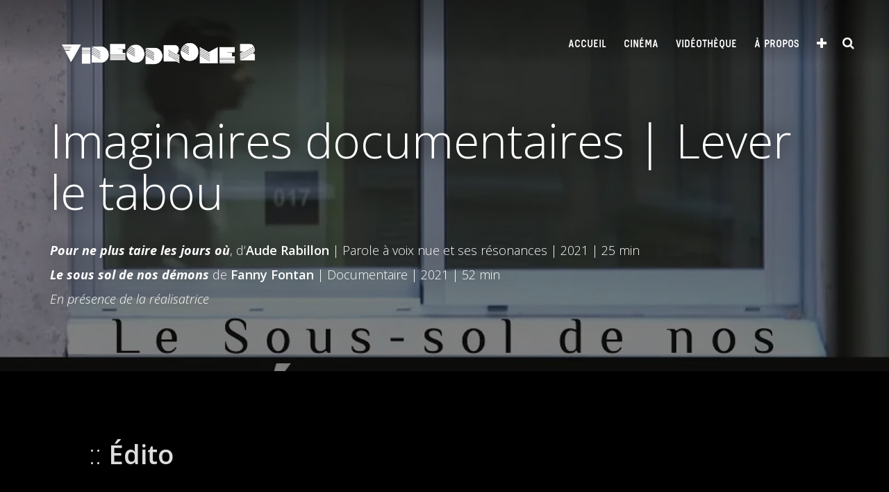

--- FILE ---
content_type: text/html; charset=UTF-8
request_url: https://www.videodrome2.fr/imaginaires-documentaires-lever-le-tabou/
body_size: 35224
content:

<!DOCTYPE html>
<html lang="fr-FR">
<head>
<meta charset="UTF-8">
<meta name="viewport" content="width=device-width, initial-scale=1">

<link rel="profile" href="https://gmpg.org/xfn/11">
<link rel="pingback" href="https://www.videodrome2.fr/xmlrpc.php">

<!--[if lt IE 9]>
<script src="https://www.videodrome2.fr/wp-content/themes/planum/js/html5.js" type="text/javascript"></script>
<![endif]-->

<meta name='robots' content='index, follow, max-image-preview:large, max-snippet:-1, max-video-preview:-1' />

	<!-- This site is optimized with the Yoast SEO plugin v23.5 - https://yoast.com/wordpress/plugins/seo/ -->
	<title>Imaginaires documentaires | Lever le tabou - Videodrome 2</title>
	<meta name="description" content="Imaginaires Documentaires est un rendez-vous mensuel du Videodrome 2, autour de la diffusion de documentaires contemporains récents." />
	<link rel="canonical" href="https://www.videodrome2.fr/imaginaires-documentaires-lever-le-tabou/" />
	<meta property="og:locale" content="fr_FR" />
	<meta property="og:type" content="article" />
	<meta property="og:title" content="Imaginaires documentaires | Lever le tabou - Videodrome 2" />
	<meta property="og:description" content="Imaginaires Documentaires est un rendez-vous mensuel du Videodrome 2, autour de la diffusion de documentaires contemporains récents." />
	<meta property="og:url" content="https://www.videodrome2.fr/imaginaires-documentaires-lever-le-tabou/" />
	<meta property="og:site_name" content="Videodrome 2" />
	<meta property="article:publisher" content="https://www.facebook.com/videodromedeux" />
	<meta property="article:published_time" content="2023-01-11T00:25:01+00:00" />
	<meta property="article:modified_time" content="2023-05-17T08:06:26+00:00" />
	<meta property="og:image" content="https://i0.wp.com/www.videodrome2.fr/wp-content/uploads/sous-sol-2-.jpg?fit=936%2C528&ssl=1" />
	<meta property="og:image:width" content="936" />
	<meta property="og:image:height" content="528" />
	<meta property="og:image:type" content="image/jpeg" />
	<meta name="author" content="videodrome 2" />
	<meta name="twitter:label1" content="Écrit par" />
	<meta name="twitter:data1" content="videodrome 2" />
	<meta name="twitter:label2" content="Durée de lecture estimée" />
	<meta name="twitter:data2" content="4 minutes" />
	<script type="application/ld+json" class="yoast-schema-graph">{"@context":"https://schema.org","@graph":[{"@type":"Article","@id":"https://www.videodrome2.fr/imaginaires-documentaires-lever-le-tabou/#article","isPartOf":{"@id":"https://www.videodrome2.fr/imaginaires-documentaires-lever-le-tabou/"},"author":{"name":"videodrome 2","@id":"https://www.videodrome2.fr/#/schema/person/2820428eb75c73853b5b59773b4ad8b8"},"headline":"Imaginaires documentaires | Lever le tabou","datePublished":"2023-01-11T00:25:01+00:00","dateModified":"2023-05-17T08:06:26+00:00","mainEntityOfPage":{"@id":"https://www.videodrome2.fr/imaginaires-documentaires-lever-le-tabou/"},"wordCount":776,"publisher":{"@id":"https://www.videodrome2.fr/#organization"},"image":{"@id":"https://www.videodrome2.fr/imaginaires-documentaires-lever-le-tabou/#primaryimage"},"thumbnailUrl":"https://www.videodrome2.fr/wp-content/uploads/sous-sol-2-.jpg","keywords":["imaginairesdocumentaires","promo-social","promo-teaser"],"articleSection":["Les séances de cinéma"],"inLanguage":"fr-FR"},{"@type":"event","@id":"https://www.videodrome2.fr/imaginaires-documentaires-lever-le-tabou/","url":"https://www.videodrome2.fr/imaginaires-documentaires-lever-le-tabou/","name":"Imaginaires documentaires | Lever le tabou","isPartOf":{"@id":"https://www.videodrome2.fr/#website"},"primaryImageOfPage":{"@id":"https://www.videodrome2.fr/imaginaires-documentaires-lever-le-tabou/#primaryimage"},"image":["https://www.videodrome2.fr/wp-content/uploads/sous-sol-2-.jpg","https://www.videodrome2.fr/wp-content/uploads/sous-sol-2--300x169.jpg","https://www.videodrome2.fr/wp-content/uploads/sous-sol-2-.jpg","https://www.videodrome2.fr/wp-content/uploads/sous-sol-2-.jpg"],"thumbnailUrl":"https://www.videodrome2.fr/wp-content/uploads/sous-sol-2-.jpg","datePublished":"2023-01-11T00:25:01+01:00","dateModified":"2023-05-17T08:06:26+01:00","description":"<p><strong><em>Pour ne plus taire les jours où</em></strong>, d’<strong>Aude Rabillon</strong> | Parole à voix nue et ses résonances | 2021 | 25 min</p>\r\n<p><strong><em>Le sous sol de nos démons</em></strong> de <strong>Fanny Fontan</strong> | Documentaire | 2021 | 52 min</p>\r\n<p><em>En présence de la réalisatrice</em></p>","breadcrumb":{"@id":"https://www.videodrome2.fr/imaginaires-documentaires-lever-le-tabou/#breadcrumb"},"inLanguage":"fr-FR","potentialAction":[{"@type":"ReadAction","target":["https://www.videodrome2.fr/imaginaires-documentaires-lever-le-tabou/"]}],"@context":"https://schema.org","startDate":"2023-02-26T08:00:00+01:00","endDate":"2023-02-26T10:00:00+01:00","eventStatus":"EventScheduled","eventAttendanceMode":"OfflineEventAttendanceMode","location":{"@type":"place","name":"Videodrome 2 | 49, cours Julien | 13006 Marseille","address":"Videodrome 2 | 49, cours Julien | 13006 Marseille","geo":{"@type":"GeoCoordinates","latitude":"43.293957","longitude":"5.3835626"}},"offers":{"@type":"Offer"}},{"@type":"ImageObject","inLanguage":"fr-FR","@id":"https://www.videodrome2.fr/imaginaires-documentaires-lever-le-tabou/#primaryimage","url":"https://www.videodrome2.fr/wp-content/uploads/sous-sol-2-.jpg","contentUrl":"https://www.videodrome2.fr/wp-content/uploads/sous-sol-2-.jpg","width":936,"height":528},{"@type":"BreadcrumbList","@id":"https://www.videodrome2.fr/imaginaires-documentaires-lever-le-tabou/#breadcrumb","itemListElement":[{"@type":"ListItem","position":1,"name":"Accueil","item":"https://www.videodrome2.fr/"},{"@type":"ListItem","position":2,"name":"Le cinéma","item":"https://www.videodrome2.fr/cinema-13006/"},{"@type":"ListItem","position":3,"name":"Les séances de cinéma","item":"https://www.videodrome2.fr/cinema-13006/seance-cinema/"},{"@type":"ListItem","position":4,"name":"Imaginaires documentaires | Lever le tabou"}]},{"@type":"WebSite","@id":"https://www.videodrome2.fr/#website","url":"https://www.videodrome2.fr/","name":"Videodrome 2","description":"Diffusion Cinématographique Alternative","publisher":{"@id":"https://www.videodrome2.fr/#organization"},"potentialAction":[{"@type":"SearchAction","target":{"@type":"EntryPoint","urlTemplate":"https://www.videodrome2.fr/?s={search_term_string}"},"query-input":{"@type":"PropertyValueSpecification","valueRequired":true,"valueName":"search_term_string"}}],"inLanguage":"fr-FR"},{"@type":"Organization","@id":"https://www.videodrome2.fr/#organization","name":"Videodrome 2","url":"https://www.videodrome2.fr/","logo":{"@type":"ImageObject","inLanguage":"fr-FR","@id":"https://www.videodrome2.fr/#/schema/logo/image/","url":"https://i0.wp.com/www.videodrome2.fr/wp-content/uploads/logo-videodrome2.jpg?fit=2274%2C283&ssl=1","contentUrl":"https://i0.wp.com/www.videodrome2.fr/wp-content/uploads/logo-videodrome2.jpg?fit=2274%2C283&ssl=1","width":2274,"height":283,"caption":"Videodrome 2"},"image":{"@id":"https://www.videodrome2.fr/#/schema/logo/image/"},"sameAs":["https://www.facebook.com/videodromedeux","https://www.instagram.com/videodrome2/","https://fr.linkedin.com/company/videodrome-2"]},{"@type":"Person","@id":"https://www.videodrome2.fr/#/schema/person/2820428eb75c73853b5b59773b4ad8b8","name":"videodrome 2","sameAs":["https://www.videodrome2.fr"]}]}</script>
	<!-- / Yoast SEO plugin. -->


<link rel='dns-prefetch' href='//stats.wp.com' />
<link rel='dns-prefetch' href='//fonts.googleapis.com' />
<link rel='dns-prefetch' href='//v0.wordpress.com' />
<link rel='preconnect' href='//c0.wp.com' />
<link rel="alternate" type="application/rss+xml" title="Videodrome 2 &raquo; Flux" href="https://www.videodrome2.fr/feed/" />
<link rel="alternate" type="application/rss+xml" title="Videodrome 2 &raquo; Flux des commentaires" href="https://www.videodrome2.fr/comments/feed/" />
<link rel="alternate" title="oEmbed (JSON)" type="application/json+oembed" href="https://www.videodrome2.fr/wp-json/oembed/1.0/embed?url=https%3A%2F%2Fwww.videodrome2.fr%2Fimaginaires-documentaires-lever-le-tabou%2F" />
<link rel="alternate" title="oEmbed (XML)" type="text/xml+oembed" href="https://www.videodrome2.fr/wp-json/oembed/1.0/embed?url=https%3A%2F%2Fwww.videodrome2.fr%2Fimaginaires-documentaires-lever-le-tabou%2F&#038;format=xml" />
<style id='wp-img-auto-sizes-contain-inline-css' type='text/css'>
img:is([sizes=auto i],[sizes^="auto," i]){contain-intrinsic-size:3000px 1500px}
/*# sourceURL=wp-img-auto-sizes-contain-inline-css */
</style>
<link rel='stylesheet' id='pt-cv-public-style-css' href='https://www.videodrome2.fr/wp-content/plugins/content-views-query-and-display-post-page/public/assets/css/cv.css?ver=4.0' type='text/css' media='all' />
<style id='wp-emoji-styles-inline-css' type='text/css'>

	img.wp-smiley, img.emoji {
		display: inline !important;
		border: none !important;
		box-shadow: none !important;
		height: 1em !important;
		width: 1em !important;
		margin: 0 0.07em !important;
		vertical-align: -0.1em !important;
		background: none !important;
		padding: 0 !important;
	}
/*# sourceURL=wp-emoji-styles-inline-css */
</style>
<style id='wp-block-library-inline-css' type='text/css'>
:root{--wp-block-synced-color:#7a00df;--wp-block-synced-color--rgb:122,0,223;--wp-bound-block-color:var(--wp-block-synced-color);--wp-editor-canvas-background:#ddd;--wp-admin-theme-color:#007cba;--wp-admin-theme-color--rgb:0,124,186;--wp-admin-theme-color-darker-10:#006ba1;--wp-admin-theme-color-darker-10--rgb:0,107,160.5;--wp-admin-theme-color-darker-20:#005a87;--wp-admin-theme-color-darker-20--rgb:0,90,135;--wp-admin-border-width-focus:2px}@media (min-resolution:192dpi){:root{--wp-admin-border-width-focus:1.5px}}.wp-element-button{cursor:pointer}:root .has-very-light-gray-background-color{background-color:#eee}:root .has-very-dark-gray-background-color{background-color:#313131}:root .has-very-light-gray-color{color:#eee}:root .has-very-dark-gray-color{color:#313131}:root .has-vivid-green-cyan-to-vivid-cyan-blue-gradient-background{background:linear-gradient(135deg,#00d084,#0693e3)}:root .has-purple-crush-gradient-background{background:linear-gradient(135deg,#34e2e4,#4721fb 50%,#ab1dfe)}:root .has-hazy-dawn-gradient-background{background:linear-gradient(135deg,#faaca8,#dad0ec)}:root .has-subdued-olive-gradient-background{background:linear-gradient(135deg,#fafae1,#67a671)}:root .has-atomic-cream-gradient-background{background:linear-gradient(135deg,#fdd79a,#004a59)}:root .has-nightshade-gradient-background{background:linear-gradient(135deg,#330968,#31cdcf)}:root .has-midnight-gradient-background{background:linear-gradient(135deg,#020381,#2874fc)}:root{--wp--preset--font-size--normal:16px;--wp--preset--font-size--huge:42px}.has-regular-font-size{font-size:1em}.has-larger-font-size{font-size:2.625em}.has-normal-font-size{font-size:var(--wp--preset--font-size--normal)}.has-huge-font-size{font-size:var(--wp--preset--font-size--huge)}.has-text-align-center{text-align:center}.has-text-align-left{text-align:left}.has-text-align-right{text-align:right}.has-fit-text{white-space:nowrap!important}#end-resizable-editor-section{display:none}.aligncenter{clear:both}.items-justified-left{justify-content:flex-start}.items-justified-center{justify-content:center}.items-justified-right{justify-content:flex-end}.items-justified-space-between{justify-content:space-between}.screen-reader-text{border:0;clip-path:inset(50%);height:1px;margin:-1px;overflow:hidden;padding:0;position:absolute;width:1px;word-wrap:normal!important}.screen-reader-text:focus{background-color:#ddd;clip-path:none;color:#444;display:block;font-size:1em;height:auto;left:5px;line-height:normal;padding:15px 23px 14px;text-decoration:none;top:5px;width:auto;z-index:100000}html :where(.has-border-color){border-style:solid}html :where([style*=border-top-color]){border-top-style:solid}html :where([style*=border-right-color]){border-right-style:solid}html :where([style*=border-bottom-color]){border-bottom-style:solid}html :where([style*=border-left-color]){border-left-style:solid}html :where([style*=border-width]){border-style:solid}html :where([style*=border-top-width]){border-top-style:solid}html :where([style*=border-right-width]){border-right-style:solid}html :where([style*=border-bottom-width]){border-bottom-style:solid}html :where([style*=border-left-width]){border-left-style:solid}html :where(img[class*=wp-image-]){height:auto;max-width:100%}:where(figure){margin:0 0 1em}html :where(.is-position-sticky){--wp-admin--admin-bar--position-offset:var(--wp-admin--admin-bar--height,0px)}@media screen and (max-width:600px){html :where(.is-position-sticky){--wp-admin--admin-bar--position-offset:0px}}

/*# sourceURL=wp-block-library-inline-css */
</style><style id='global-styles-inline-css' type='text/css'>
:root{--wp--preset--aspect-ratio--square: 1;--wp--preset--aspect-ratio--4-3: 4/3;--wp--preset--aspect-ratio--3-4: 3/4;--wp--preset--aspect-ratio--3-2: 3/2;--wp--preset--aspect-ratio--2-3: 2/3;--wp--preset--aspect-ratio--16-9: 16/9;--wp--preset--aspect-ratio--9-16: 9/16;--wp--preset--color--black: #000000;--wp--preset--color--cyan-bluish-gray: #abb8c3;--wp--preset--color--white: #ffffff;--wp--preset--color--pale-pink: #f78da7;--wp--preset--color--vivid-red: #cf2e2e;--wp--preset--color--luminous-vivid-orange: #ff6900;--wp--preset--color--luminous-vivid-amber: #fcb900;--wp--preset--color--light-green-cyan: #7bdcb5;--wp--preset--color--vivid-green-cyan: #00d084;--wp--preset--color--pale-cyan-blue: #8ed1fc;--wp--preset--color--vivid-cyan-blue: #0693e3;--wp--preset--color--vivid-purple: #9b51e0;--wp--preset--gradient--vivid-cyan-blue-to-vivid-purple: linear-gradient(135deg,rgb(6,147,227) 0%,rgb(155,81,224) 100%);--wp--preset--gradient--light-green-cyan-to-vivid-green-cyan: linear-gradient(135deg,rgb(122,220,180) 0%,rgb(0,208,130) 100%);--wp--preset--gradient--luminous-vivid-amber-to-luminous-vivid-orange: linear-gradient(135deg,rgb(252,185,0) 0%,rgb(255,105,0) 100%);--wp--preset--gradient--luminous-vivid-orange-to-vivid-red: linear-gradient(135deg,rgb(255,105,0) 0%,rgb(207,46,46) 100%);--wp--preset--gradient--very-light-gray-to-cyan-bluish-gray: linear-gradient(135deg,rgb(238,238,238) 0%,rgb(169,184,195) 100%);--wp--preset--gradient--cool-to-warm-spectrum: linear-gradient(135deg,rgb(74,234,220) 0%,rgb(151,120,209) 20%,rgb(207,42,186) 40%,rgb(238,44,130) 60%,rgb(251,105,98) 80%,rgb(254,248,76) 100%);--wp--preset--gradient--blush-light-purple: linear-gradient(135deg,rgb(255,206,236) 0%,rgb(152,150,240) 100%);--wp--preset--gradient--blush-bordeaux: linear-gradient(135deg,rgb(254,205,165) 0%,rgb(254,45,45) 50%,rgb(107,0,62) 100%);--wp--preset--gradient--luminous-dusk: linear-gradient(135deg,rgb(255,203,112) 0%,rgb(199,81,192) 50%,rgb(65,88,208) 100%);--wp--preset--gradient--pale-ocean: linear-gradient(135deg,rgb(255,245,203) 0%,rgb(182,227,212) 50%,rgb(51,167,181) 100%);--wp--preset--gradient--electric-grass: linear-gradient(135deg,rgb(202,248,128) 0%,rgb(113,206,126) 100%);--wp--preset--gradient--midnight: linear-gradient(135deg,rgb(2,3,129) 0%,rgb(40,116,252) 100%);--wp--preset--font-size--small: 13px;--wp--preset--font-size--medium: 20px;--wp--preset--font-size--large: 36px;--wp--preset--font-size--x-large: 42px;--wp--preset--spacing--20: 0.44rem;--wp--preset--spacing--30: 0.67rem;--wp--preset--spacing--40: 1rem;--wp--preset--spacing--50: 1.5rem;--wp--preset--spacing--60: 2.25rem;--wp--preset--spacing--70: 3.38rem;--wp--preset--spacing--80: 5.06rem;--wp--preset--shadow--natural: 6px 6px 9px rgba(0, 0, 0, 0.2);--wp--preset--shadow--deep: 12px 12px 50px rgba(0, 0, 0, 0.4);--wp--preset--shadow--sharp: 6px 6px 0px rgba(0, 0, 0, 0.2);--wp--preset--shadow--outlined: 6px 6px 0px -3px rgb(255, 255, 255), 6px 6px rgb(0, 0, 0);--wp--preset--shadow--crisp: 6px 6px 0px rgb(0, 0, 0);}:where(.is-layout-flex){gap: 0.5em;}:where(.is-layout-grid){gap: 0.5em;}body .is-layout-flex{display: flex;}.is-layout-flex{flex-wrap: wrap;align-items: center;}.is-layout-flex > :is(*, div){margin: 0;}body .is-layout-grid{display: grid;}.is-layout-grid > :is(*, div){margin: 0;}:where(.wp-block-columns.is-layout-flex){gap: 2em;}:where(.wp-block-columns.is-layout-grid){gap: 2em;}:where(.wp-block-post-template.is-layout-flex){gap: 1.25em;}:where(.wp-block-post-template.is-layout-grid){gap: 1.25em;}.has-black-color{color: var(--wp--preset--color--black) !important;}.has-cyan-bluish-gray-color{color: var(--wp--preset--color--cyan-bluish-gray) !important;}.has-white-color{color: var(--wp--preset--color--white) !important;}.has-pale-pink-color{color: var(--wp--preset--color--pale-pink) !important;}.has-vivid-red-color{color: var(--wp--preset--color--vivid-red) !important;}.has-luminous-vivid-orange-color{color: var(--wp--preset--color--luminous-vivid-orange) !important;}.has-luminous-vivid-amber-color{color: var(--wp--preset--color--luminous-vivid-amber) !important;}.has-light-green-cyan-color{color: var(--wp--preset--color--light-green-cyan) !important;}.has-vivid-green-cyan-color{color: var(--wp--preset--color--vivid-green-cyan) !important;}.has-pale-cyan-blue-color{color: var(--wp--preset--color--pale-cyan-blue) !important;}.has-vivid-cyan-blue-color{color: var(--wp--preset--color--vivid-cyan-blue) !important;}.has-vivid-purple-color{color: var(--wp--preset--color--vivid-purple) !important;}.has-black-background-color{background-color: var(--wp--preset--color--black) !important;}.has-cyan-bluish-gray-background-color{background-color: var(--wp--preset--color--cyan-bluish-gray) !important;}.has-white-background-color{background-color: var(--wp--preset--color--white) !important;}.has-pale-pink-background-color{background-color: var(--wp--preset--color--pale-pink) !important;}.has-vivid-red-background-color{background-color: var(--wp--preset--color--vivid-red) !important;}.has-luminous-vivid-orange-background-color{background-color: var(--wp--preset--color--luminous-vivid-orange) !important;}.has-luminous-vivid-amber-background-color{background-color: var(--wp--preset--color--luminous-vivid-amber) !important;}.has-light-green-cyan-background-color{background-color: var(--wp--preset--color--light-green-cyan) !important;}.has-vivid-green-cyan-background-color{background-color: var(--wp--preset--color--vivid-green-cyan) !important;}.has-pale-cyan-blue-background-color{background-color: var(--wp--preset--color--pale-cyan-blue) !important;}.has-vivid-cyan-blue-background-color{background-color: var(--wp--preset--color--vivid-cyan-blue) !important;}.has-vivid-purple-background-color{background-color: var(--wp--preset--color--vivid-purple) !important;}.has-black-border-color{border-color: var(--wp--preset--color--black) !important;}.has-cyan-bluish-gray-border-color{border-color: var(--wp--preset--color--cyan-bluish-gray) !important;}.has-white-border-color{border-color: var(--wp--preset--color--white) !important;}.has-pale-pink-border-color{border-color: var(--wp--preset--color--pale-pink) !important;}.has-vivid-red-border-color{border-color: var(--wp--preset--color--vivid-red) !important;}.has-luminous-vivid-orange-border-color{border-color: var(--wp--preset--color--luminous-vivid-orange) !important;}.has-luminous-vivid-amber-border-color{border-color: var(--wp--preset--color--luminous-vivid-amber) !important;}.has-light-green-cyan-border-color{border-color: var(--wp--preset--color--light-green-cyan) !important;}.has-vivid-green-cyan-border-color{border-color: var(--wp--preset--color--vivid-green-cyan) !important;}.has-pale-cyan-blue-border-color{border-color: var(--wp--preset--color--pale-cyan-blue) !important;}.has-vivid-cyan-blue-border-color{border-color: var(--wp--preset--color--vivid-cyan-blue) !important;}.has-vivid-purple-border-color{border-color: var(--wp--preset--color--vivid-purple) !important;}.has-vivid-cyan-blue-to-vivid-purple-gradient-background{background: var(--wp--preset--gradient--vivid-cyan-blue-to-vivid-purple) !important;}.has-light-green-cyan-to-vivid-green-cyan-gradient-background{background: var(--wp--preset--gradient--light-green-cyan-to-vivid-green-cyan) !important;}.has-luminous-vivid-amber-to-luminous-vivid-orange-gradient-background{background: var(--wp--preset--gradient--luminous-vivid-amber-to-luminous-vivid-orange) !important;}.has-luminous-vivid-orange-to-vivid-red-gradient-background{background: var(--wp--preset--gradient--luminous-vivid-orange-to-vivid-red) !important;}.has-very-light-gray-to-cyan-bluish-gray-gradient-background{background: var(--wp--preset--gradient--very-light-gray-to-cyan-bluish-gray) !important;}.has-cool-to-warm-spectrum-gradient-background{background: var(--wp--preset--gradient--cool-to-warm-spectrum) !important;}.has-blush-light-purple-gradient-background{background: var(--wp--preset--gradient--blush-light-purple) !important;}.has-blush-bordeaux-gradient-background{background: var(--wp--preset--gradient--blush-bordeaux) !important;}.has-luminous-dusk-gradient-background{background: var(--wp--preset--gradient--luminous-dusk) !important;}.has-pale-ocean-gradient-background{background: var(--wp--preset--gradient--pale-ocean) !important;}.has-electric-grass-gradient-background{background: var(--wp--preset--gradient--electric-grass) !important;}.has-midnight-gradient-background{background: var(--wp--preset--gradient--midnight) !important;}.has-small-font-size{font-size: var(--wp--preset--font-size--small) !important;}.has-medium-font-size{font-size: var(--wp--preset--font-size--medium) !important;}.has-large-font-size{font-size: var(--wp--preset--font-size--large) !important;}.has-x-large-font-size{font-size: var(--wp--preset--font-size--x-large) !important;}
/*# sourceURL=global-styles-inline-css */
</style>

<style id='classic-theme-styles-inline-css' type='text/css'>
/*! This file is auto-generated */
.wp-block-button__link{color:#fff;background-color:#32373c;border-radius:9999px;box-shadow:none;text-decoration:none;padding:calc(.667em + 2px) calc(1.333em + 2px);font-size:1.125em}.wp-block-file__button{background:#32373c;color:#fff;text-decoration:none}
/*# sourceURL=/wp-includes/css/classic-themes.min.css */
</style>
<link rel='stylesheet' id='cpsh-shortcodes-css' href='https://www.videodrome2.fr/wp-content/plugins/column-shortcodes//assets/css/shortcodes.css?ver=1.0.1' type='text/css' media='all' />
<link rel='stylesheet' id='event-post-css' href='https://www.videodrome2.fr/wp-content/plugins/event-post/build/front/front.css?ver=1767796447' type='text/css' media='all' />
<link rel='stylesheet' id='dashicons-css' href='https://c0.wp.com/c/6.9/wp-includes/css/dashicons.min.css' type='text/css' media='all' />
<link rel='stylesheet' id='parent-style-css' href='https://www.videodrome2.fr/wp-content/themes/planum/style.css?ver=ddf594' type='text/css' media='all' />
<link rel='stylesheet' id='woocommerce-style-css' href='https://www.videodrome2.fr/wp-content/themes/planum/css/woocommerce.css?ver=ddf594' type='text/css' media='all' />
<link rel='stylesheet' id='planum-fonts-css' href='//fonts.googleapis.com/css?family=Open+Sans%3A300italic%2C400italic%2C700italic%2C400%2C600%2C700%2C300&#038;subset=latin%2Ccyrillic' type='text/css' media='all' />
<link rel='stylesheet' id='planum-font-awesome-css' href='https://www.videodrome2.fr/wp-content/themes/planum/font-awesome/css/font-awesome.min.css?v=4.2&#038;ver=ddf594' type='text/css' media='all' />
<link rel='stylesheet' id='planum-style-css' href='https://www.videodrome2.fr/wp-content/themes/videodrome2/style.css?ver=ddf594' type='text/css' media='all' />
<script type="text/javascript" src="https://c0.wp.com/c/6.9/wp-includes/js/jquery/jquery.min.js" id="jquery-core-js"></script>
<script type="text/javascript" src="https://c0.wp.com/c/6.9/wp-includes/js/jquery/jquery-migrate.min.js" id="jquery-migrate-js"></script>
<link rel="https://api.w.org/" href="https://www.videodrome2.fr/wp-json/" /><link rel="alternate" title="JSON" type="application/json" href="https://www.videodrome2.fr/wp-json/wp/v2/posts/503002" /><link rel="EditURI" type="application/rsd+xml" title="RSD" href="https://www.videodrome2.fr/xmlrpc.php?rsd" />

<link rel='shortlink' href='https://wp.me/p7zfFm-26QW' />
<meta name="geo.placename" content="Videodrome 2 | 49, cours Julien | 13006 Marseille" />
<meta name="geo.position" content="43.293957;5.3835626" />
<meta name="ICBM" content="43.293957;5.3835626" />
<meta property="place:location:latitude" content="43.293957" />
<meta property="place:location:longitude" content="5.3835626" />
<meta name="twitter:label1" content="Localisation"/>
<meta name="twitter:data1" content="Videodrome 2 | 49, cours Julien | 13006 Marseille"/>
<meta name="datetime-coverage-start" content="2023-02-26T20:00:00+00:00" />
<meta name="datetime-coverage-end" content="2023-02-26T22:00:00+00:00" />
<meta name="twitter:label2" content="Date"/>
<meta name="twitter:data2" content="dimanche 26 février 2023"/>
	<style>img#wpstats{display:none}</style>
			 <style type="text/css">
body, .single .content-right .entry-header .entry-format, .archive .entry-title a, .search-results .entry-title a, .entry-content, #menu-topic a, #respond, .comment #respond,
#contactform, .wp-caption-text { color: #000000; }
.trans, .sub-menu, .sticky-posts, .comment-list .comment-box, .site-footer, .widget_calendar thead, #wp-calendar thead,
input[type="submit"], input[type="reset"], input[type="button"], button, .btn, .planum:nth-child(4n+1) .planum-content, .planum:nth-child(4n+4) .planum-content, tfoot { background: #000000; }
a, .content-left .entry-meta p, .sticky-post-content .entry-title a, .sticky-post-content-2 .entry-title a, .brick-post-content .entry-title a, .brick-post-content-2 .entry-title a, .tagline-txt h1, .widget_calendar td a, .menu-toggle::before, #menu-topic a:hover, .toggle-top::before, .toggle-comments::after, #wp-calendar td a, .widget_calendar td a, .caselink::before { color: #ffffff; }
.navigation-main ul ul, .navigation-main ul ul ul, .navigation-main-mobile ul, .navigation-main-mobile ul li ul, .navigation-main-mobile ul li ul ul, .comment-list ul.children .comment .comment-box, .widget_calendar tbody, .tagline input[type="submit"],.tagline input[type="reset"],.tagline input[type="button"],.tagline button,.tagline .btn, .planum:nth-child(4n+3) .planum-content, .planum:nth-child(4n+2) .planum-content, #wp-calendar tbody, .widget_calendar tbody, blockquote { background: #ffffff; }
.site-header .site-title a, .site-description, .site-title, .navigation-main ul li a, .navigation-main-mobile ul li a { color: ; }
.navigation-main ul li:hover > a,.navigation-main ul li.current_page_item > a,.navigation-main ul li.current-menu-item > a,.navigation-main ul li.current-menu-ancestor > a,.navigation-main ul li.current_page_ancestor > a,.navigation-main-mobile ul li:hover > a,.navigation-main-mobile ul li.current_page_item > a,.navigation-main-mobile ul li.current-menu-item > a,.navigation-main-mobile ul li.current-menu-ancestor > a,.navigation-main-mobile ul li.current_page_ancestor > a, .footer-widget a { color: ; }
.top-wrapper, #wp-calendar td a, .widget_calendar td a { background: ; }

		#header-title { display: none; }
				#home-tagline { display: none; }
				
	 </style>
<style type="text/css" id="custom-background-css">
body.custom-background { background-color: #000000; }
</style>
	<link rel="icon" href="https://www.videodrome2.fr/wp-content/uploads/2016/02/cropped-logo-videodrome2-noir-32x32.png" sizes="32x32" />
<link rel="icon" href="https://www.videodrome2.fr/wp-content/uploads/2016/02/cropped-logo-videodrome2-noir-192x192.png" sizes="192x192" />
<link rel="apple-touch-icon" href="https://www.videodrome2.fr/wp-content/uploads/2016/02/cropped-logo-videodrome2-noir-180x180.png" />
<meta name="msapplication-TileImage" content="https://www.videodrome2.fr/wp-content/uploads/2016/02/cropped-logo-videodrome2-noir-270x270.png" />
		<style type="text/css" id="wp-custom-css">
			.site-footer .event_date {
  display:none;
}

.site-footer .event_item  .btn-v2 {
display:none;
	}

.single .event_data .event_date {
  margin-bottom:20px !important;
}

.contact-form {
  display:table;
	border:1px solid #666;
	padding-left:25px;
	padding-right:25px;
	margin:25px;
	background-color:#000
}

.grunion-field-label {
	font-size:20px;
}

.grunion-radio-label {
	font-weight:normal !important;
}

#pt-cv-view-a1306ba3hx .pt-cv-content-item {
	padding-bottom: 50px;
}

.content-right .event_data .date {
    font-size: 1.5em;
}

#event_list2 h5 {
    font-size: 1.4em;
}

.content-right .event_thumbnail_wrap .wp-post-image {
margin: 0.5em 1em 8em 0;
}
.content-right .event_item {
    margin: 1em 0 2em 0;
}

.home .focus-home .event_thumbnail_wrap .wp-post-image {
    margin: 0 1em 8em 0;
}

.entry-content {
    color: #ddd !important;
}

li {
    line-height: 28px;
    font-weight: 300;
}

.single .content-right .entry-content {
    padding-right: 0;
    padding-left: 0;
}

.jp-carousel-image-download {display:none !important;}

.single .content-right, .page-template-my-fullwidth-page-php .content-right {
    max-width: 1080px;
}

.content-full {
    padding: 0 0px;
    max-width: 1240px;
    margin: 0 auto;
}
		</style>
		
<!-- Global site tag (gtag.js) - Google Analytics -->
<script async src="https://www.googletagmanager.com/gtag/js?id=UA-82994896-1"></script>
<script>
  window.dataLayer = window.dataLayer || [];
  function gtag(){dataLayer.push(arguments);}
  gtag('js', new Date());

  gtag('config', 'UA-82994896-1');
</script>


<link rel='stylesheet' id='jetpack-swiper-library-css' href='https://c0.wp.com/p/jetpack/15.4/_inc/blocks/swiper.css' type='text/css' media='all' />
<link rel='stylesheet' id='jetpack-carousel-css' href='https://c0.wp.com/p/jetpack/15.4/modules/carousel/jetpack-carousel.css' type='text/css' media='all' />
<link rel='stylesheet' id='tiled-gallery-css' href='https://c0.wp.com/p/jetpack/15.4/modules/tiled-gallery/tiled-gallery/tiled-gallery.css' type='text/css' media='all' />
</head>

<body data-rsssl=1 class="wp-singular post-template-default single single-post postid-503002 single-format-standard custom-background wp-theme-planum wp-child-theme-videodrome2 group-blog">
<div id="page" class="hfeed site">

	
<header id="masthead" class="site-header clearfix" role="banner">

		<div class="site-branding">


	<a href="https://www.videodrome2.fr/" rel="home">
	<img src="https://www.videodrome2.fr/wp-content/uploads/videodrome2_logo_entier_anime_transparent_blanc.gif" alt="Videodrome 2" class="logo alignleft" />
	</a>

	
<div id="header-title">
	<p class="site-title"><a href="https://www.videodrome2.fr/" rel="home">Videodrome 2</a></p>
                <p class="site-description">Diffusion Cinématographique Alternative</p>
	
</div><!--header-title-->

		</div><!--.site-branding-->
		<div class="site-menu">
	<nav id="site-navigation" class="navigation-main" role="navigation">
		<div class="menu-menu-principal-container"><ul id="menu-menu-principal" class="menu"><li id="menu-item-506823" class="menu-item menu-item-type-custom menu-item-object-custom menu-item-home menu-item-506823"><a href="https://www.videodrome2.fr">ACCUEIL</a></li>
<li id="menu-item-835" class="menu-item menu-item-type-post_type menu-item-object-page menu-item-has-children menu-item-835"><a href="https://www.videodrome2.fr/accueil/cinema-marseille/">CINÉMA</a>
<ul class="sub-menu">
	<li id="menu-item-836" class="menu-item menu-item-type-post_type menu-item-object-page menu-item-836"><a href="https://www.videodrome2.fr/accueil/cinema-marseille/">!!! Les prochaines séances</a></li>
	<li id="menu-item-524889" class="menu-item menu-item-type-custom menu-item-object-custom menu-item-524889"><a target="_blank" href="https://www.videodrome2.fr/wp-content/uploads/Flyer-janvier-2026.pdf">▷ Le programme du mois</a></li>
	<li id="menu-item-1350878" class="menu-item menu-item-type-post_type menu-item-object-page menu-item-1350878"><a href="https://www.videodrome2.fr/seances-jeune-public/">★ Jeune Public</a></li>
	<li id="menu-item-1351156" class="menu-item menu-item-type-post_type menu-item-object-page menu-item-1351156"><a href="https://www.videodrome2.fr/les-seances-lsf/">▷ Ciné-Club LSF</a></li>
	<li id="menu-item-16883" class="menu-item menu-item-type-post_type menu-item-object-page menu-item-16883"><a href="https://www.videodrome2.fr/archives-cinema-marseille/">≡ Archives des cycles</a></li>
	<li id="menu-item-16879" class="menu-item menu-item-type-post_type menu-item-object-page menu-item-16879"><a href="https://www.videodrome2.fr/accueil/cinema-marseille/partenaires-programmation/">∞ Partenaires de projection</a></li>
</ul>
</li>
<li id="menu-item-13010" class="menu-item menu-item-type-taxonomy menu-item-object-category menu-item-has-children menu-item-13010"><a href="https://www.videodrome2.fr/videoclub/">VIDÉOTHÈQUE</a>
<ul class="sub-menu">
	<li id="menu-item-13012" class="menu-item menu-item-type-taxonomy menu-item-object-category menu-item-13012"><a href="https://www.videodrome2.fr/videoclub/">!!! Nouveautés et sélections</a></li>
	<li id="menu-item-13011" class="menu-item menu-item-type-custom menu-item-object-custom menu-item-13011"><a target="_blank" href="https://www.videodrome2.fr/catalogue.php">≡ Catalogue des films</a></li>
</ul>
</li>
<li id="menu-item-506825" class="menu-item menu-item-type-post_type menu-item-object-page menu-item-has-children menu-item-506825"><a href="https://www.videodrome2.fr/a-propos-de-videodrome-2/">À PROPOS</a>
<ul class="sub-menu">
	<li id="menu-item-517619" class="menu-item menu-item-type-custom menu-item-object-custom menu-item-517619"><a href="https://www.videodrome2.fr/a-propos-de-videodrome-2/?customize_changeset_uuid=9c732fde-36f2-4ee0-9618-905736085a68&#038;customize_autosaved=on">▷ Le projet Videodrome 2</a></li>
	<li id="menu-item-19706" class="menu-item menu-item-type-post_type menu-item-object-page menu-item-19706"><a href="https://www.videodrome2.fr/modalites-tarifications-de-salle-de-cinema/">€ Modalités et tarifs</a></li>
	<li id="menu-item-1349352" class="menu-item menu-item-type-custom menu-item-object-custom menu-item-1349352"><a href="https://www.helloasso.com/associations/solaris/adhesions/adhesion-2026">€ Adhésion 2026</a></li>
	<li id="menu-item-517550" class="menu-item menu-item-type-post_type menu-item-object-page menu-item-517550"><a href="https://www.videodrome2.fr/nous-recrutons/">▷ Nous recrutons</a></li>
</ul>
</li>
</ul></div>
		<a href="#" class="toggle-top"></a>
	</nav><!-- #site-navigation -->
	<div id="search-content">
		<a href="#" class="toggle-search"></a>
		<div id="search-wrapper" class="search-wrapper clearfix" style="display: none;">
			<div class="search-wrapper-content">
				<form method="get" id="searchform" class="searchform" action="https://www.videodrome2.fr/" role="search">
		<label for="s" class="screen-reader-text">Rechercher</label>
		<input type="search" class="field"  value="" name="s" id="s" placeholder="Rechercher" />
  		<button type="submit" class="submit" id="searchsubmit"><i class="fa fa-search"></i></button>

	</form>				<div id="close-search-wrapper"></div>
			</div>
		</div>
	</div>
</div><!--site-menu-->


</header><!-- #masthead -->

<div class="top-wrapper clearfix">
	<div class="top-left">
		<form method="get" id="searchform" class="searchform" action="https://www.videodrome2.fr/" role="search">
		<label for="s" class="screen-reader-text">Rechercher</label>
		<input type="search" class="field"  value="" name="s" id="s" placeholder="Rechercher" />
  		<button type="submit" class="submit" id="searchsubmit"><i class="fa fa-search"></i></button>

	</form>	</div>
	<div class="top-right">
	</div>
</div><!--.top-wrapper-->

	<div id="main" class="site-main clearfix">

<div class="backstretch" style="background: #000000 url(https://www.videodrome2.fr/wp-content/uploads/sous-sol-2-.jpg) no-repeat fixed; background-size: cover; background-position:50%;">
<div class="trans" style="width: 100%; height: 100%;background: #000000;">&nbsp;</div>
</div><!--.backstretch-->

	<header class="headline">
	<h1 class="entry-title">Imaginaires documentaires | Lever le tabou</h1>
  			<p><strong><em>Pour ne plus taire les jours où</em></strong>, d’<strong>Aude Rabillon</strong> | Parole à voix nue et ses résonances | 2021 | 25 min</p>
<p><strong><em>Le sous sol de nos démons</em></strong> de <strong>Fanny Fontan</strong> | Documentaire | 2021 | 52 min</p>
<p><em>En présence de la réalisatrice</em></p>
		

	</header><!-- .entry-header -->

	<div id="content" class="site-content clearfix" style="background: #000000 url();">

			
				

<div class="content-right" role="main">

	<div class="post-thumb">
	<img width="936" height="528" src="https://www.videodrome2.fr/wp-content/uploads/sous-sol-2-.jpg" class="attachment-planum-featured-small size-planum-featured-small wp-post-image" alt="" decoding="async" fetchpriority="high" srcset="https://www.videodrome2.fr/wp-content/uploads/sous-sol-2-.jpg 936w, https://www.videodrome2.fr/wp-content/uploads/sous-sol-2--150x85.jpg 150w, https://www.videodrome2.fr/wp-content/uploads/sous-sol-2--300x169.jpg 300w" sizes="(max-width: 936px) 100vw, 936px" data-attachment-id="503005" data-permalink="https://www.videodrome2.fr/imaginaires-documentaires-lever-le-tabou/sous-sol-2/" data-orig-file="https://www.videodrome2.fr/wp-content/uploads/sous-sol-2-.jpg" data-orig-size="936,528" data-comments-opened="0" data-image-meta="{&quot;aperture&quot;:&quot;0&quot;,&quot;credit&quot;:&quot;&quot;,&quot;camera&quot;:&quot;&quot;,&quot;caption&quot;:&quot;&quot;,&quot;created_timestamp&quot;:&quot;0&quot;,&quot;copyright&quot;:&quot;&quot;,&quot;focal_length&quot;:&quot;0&quot;,&quot;iso&quot;:&quot;0&quot;,&quot;shutter_speed&quot;:&quot;0&quot;,&quot;title&quot;:&quot;&quot;,&quot;orientation&quot;:&quot;1&quot;}" data-image-title="sous sol 2" data-image-description="" data-image-caption="" data-medium-file="https://www.videodrome2.fr/wp-content/uploads/sous-sol-2--300x169.jpg" data-large-file="https://www.videodrome2.fr/wp-content/uploads/sous-sol-2-.jpg" />	</div>

<article id="post-503002" class="post-503002 post type-post status-publish format-standard has-post-thumbnail hentry category-seance-cinema tag-imaginairesdocumentaires tag-promo tag-promo-teaser">

	<div class="entry-content">
		<h2><strong>Édito</strong></h2>
<p>&nbsp;</p>
<p>L’idée inquiète, le vivre est souvent indicible, et quand on l’a subi, en parler à voix haute demande un courage sans nom. Les titres même des deux œuvres de cette séance, <strong><em>Pour ne plus taire les jours où</em></strong> et <em><strong>Le sous sol de nos démons</strong></em>, choisissent de ne pas le nommer, sans doute pour ne pas repousser l’auditeur / spectateur. Car c’est là l’effet du tabou autour de l’inceste : ce que ce mot contient de charge (morale, émotionnelle) crée du silence, et c’est ce silence fait perdurer les violences.</p>
<p>Comment alors rédiger ces quelques lignes, cet « édito » comme on l’appelle, dont le but de faire venir un public à la rencontre de ces œuvres ? Comment « communiquer » alors que le sujet même est si difficile ne serait-ce qu’à évoquer ? Tout simplement en vous demandant, pour une fois, de bien vouloir écouter. Écouter tout d’abord la parole des victimes, qui, quoiqu’il en soit, doit rester au centre.</p>
<p>Mais « <em>Les monstres ça n&rsquo;existe pas. C&rsquo;est notre société. C&rsquo;est nous, nos amis, nos pères.</em> » disait Adèle Haenel. Donc, aussi, tenter d’écouter la parole des agresseurs, ceux dont on ne sait que faire une fois le crime commis et « payé », tenter d’aller à la racine de ce mal afin de peut-être trouver les chemins possibles du soin.</p>
<hr />
<h2><strong><em>Pour ne plus taire les jours où</em>, d’Aude Rabillon</strong></h2>
<p>Parole à voix nue et ses résonances | 2021 | 25 min | pièce composée pour le disque Terre de feu, Jef Klak</p>
<p>&nbsp;</p>
<p>L. s’est emparée du dispositif d’écoute et d’enregistrement que je lui ai tendu pour penser, énoncer, l’inceste qu’elle a subi. Elle perce les couches de silence et fait entendre la violence qui se propage en elle, et qui nous est impartie.</p>
<p>&nbsp;</p>
<h4 style="text-align: center;"><em>je te raconte / le jour où</em><br />
<em>pour ne plus taire / les jours où</em><br />
<em>pour tenir haut la tête / enfin<br />
</em><em>j’enregistre</em><br />
<em>les traces / dans tes silences</em><br />
<em>de nos silences / qui restent</em><br />
<em>dans nos corps / de femmes</em></h4>
<p>&nbsp;</p>
<p><em><strong>Pour ne plus taire</strong></em> est un cycle de pièces sonores débuté en 2020 qui creuse à faire surgir les silences et les non dits autour des injonctions sexistes et des violences patriarcales que l’on incorpore. S’en faire chambre d’échos, en amplifiant les paroles non entendues et enfouies. Retourner le geste : faire de ce que nous subissons une force pour avancer, une puissance pour agir.</p>
<p>&nbsp;</p>
<p>Compositrice électroacousticienne, <strong>Aude Rabillon</strong> tend son micro pour récolter les paroles derrière les silences, les éclats de voix, les bruissements, affectionnant tout ce qui (se) décale et nous déplace, écoutant. S’attachant à les amplifier, elle cherche à les tisser ensemble jusqu’à ce qu’ils trouvent leur place et leur juste résonance. Elle collabore au collectif Jef Klak, et produit avec la chercheuse Juliette Volcler « radio renversée », émission de critique sociale et de création sonore.</p>
<p style="text-align: right;"><a class="btn-v2" href="https://auderabillon.wordpress.com/">En savoir plus</a></p>
<h6><strong>Diffusion</strong><br />
2021 • Festival de documentaire Ty films (Mellionnec)<br />
2021 • Festival de documentaire Les Yeux Ouverts (Paris)<br />
2021 • Café de la loire (Paimboeuf)<br />
2022 • La Parole Errante Demain (Montreuil)</h6>
<hr />
<h2><strong><em>Le sous sol de nos démons</em> de Fanny Fontan</strong></h2>
<p>Documentaire | 2021 | 52 min</p>
<div class="tiled-gallery type-rectangular tiled-gallery-unresized" data-original-width="2800" data-carousel-extra='{&quot;blog_id&quot;:1,&quot;permalink&quot;:&quot;https:\/\/www.videodrome2.fr\/imaginaires-documentaires-lever-le-tabou\/&quot;,&quot;likes_blog_id&quot;:111836056}' itemscope itemtype="http://schema.org/ImageGallery" > <div class="gallery-row" style="width: 2800px; height: 826px;" data-original-width="2800" data-original-height="826" > <div class="gallery-group images-1" style="width: 1558px; height: 826px;" data-original-width="1558" data-original-height="826" > <div class="tiled-gallery-item tiled-gallery-item-large" itemprop="associatedMedia" itemscope itemtype="http://schema.org/ImageObject"> <a href="https://www.videodrome2.fr/imaginaires-documentaires-lever-le-tabou/le-sous-sol-de-nos-demons-capture-decran-2019-12-06-a-14-32-45/" border="0" itemprop="url"> <meta itemprop="width" content="1554"> <meta itemprop="height" content="822"> <img decoding="async" class="" data-attachment-id="503004" data-orig-file="https://www.videodrome2.fr/wp-content/uploads/Le-sous-sol-de-nos-demons-Capture-decran-2019-12-06-a-14.32.45.png" data-orig-size="1024,542" data-comments-opened="" data-image-meta="{&quot;aperture&quot;:&quot;0&quot;,&quot;credit&quot;:&quot;&quot;,&quot;camera&quot;:&quot;&quot;,&quot;caption&quot;:&quot;&quot;,&quot;created_timestamp&quot;:&quot;0&quot;,&quot;copyright&quot;:&quot;&quot;,&quot;focal_length&quot;:&quot;0&quot;,&quot;iso&quot;:&quot;0&quot;,&quot;shutter_speed&quot;:&quot;0&quot;,&quot;title&quot;:&quot;&quot;,&quot;orientation&quot;:&quot;0&quot;}" data-image-title="Le-sous-sol-de-nos-demons-Capture-decran-2019-12-06-a-14.32.45" data-image-description="" data-medium-file="https://www.videodrome2.fr/wp-content/uploads/Le-sous-sol-de-nos-demons-Capture-decran-2019-12-06-a-14.32.45-300x159.png" data-large-file="https://www.videodrome2.fr/wp-content/uploads/Le-sous-sol-de-nos-demons-Capture-decran-2019-12-06-a-14.32.45-1024x542.png" src="https://i0.wp.com/www.videodrome2.fr/wp-content/uploads/Le-sous-sol-de-nos-demons-Capture-decran-2019-12-06-a-14.32.45.png?w=1554&#038;h=822&#038;ssl=1" srcset="https://www.videodrome2.fr/wp-content/uploads/Le-sous-sol-de-nos-demons-Capture-decran-2019-12-06-a-14.32.45.png 1024w, https://www.videodrome2.fr/wp-content/uploads/Le-sous-sol-de-nos-demons-Capture-decran-2019-12-06-a-14.32.45-150x79.png 150w, https://www.videodrome2.fr/wp-content/uploads/Le-sous-sol-de-nos-demons-Capture-decran-2019-12-06-a-14.32.45-300x159.png 300w" width="1554" height="822" loading="lazy" data-original-width="1554" data-original-height="822" itemprop="http://schema.org/image" title="Le-sous-sol-de-nos-demons-Capture-decran-2019-12-06-a-14.32.45" alt="Le-sous-sol-de-nos-demons-Capture-decran-2019-12-06-a-14.32.45" style="width: 1554px; height: 822px;" /> </a> </div> </div> <!-- close group --> <div class="gallery-group images-1" style="width: 1242px; height: 826px;" data-original-width="1242" data-original-height="826" > <div class="tiled-gallery-item tiled-gallery-item-large" itemprop="associatedMedia" itemscope itemtype="http://schema.org/ImageObject"> <a href="https://www.videodrome2.fr/imaginaires-documentaires-lever-le-tabou/sous-sol-demons/" border="0" itemprop="url"> <meta itemprop="width" content="1238"> <meta itemprop="height" content="822"> <img decoding="async" class="" data-attachment-id="503006" data-orig-file="https://www.videodrome2.fr/wp-content/uploads/sous-sol-démons.jpg" data-orig-size="1857,1233" data-comments-opened="" data-image-meta="{&quot;aperture&quot;:&quot;0&quot;,&quot;credit&quot;:&quot;&quot;,&quot;camera&quot;:&quot;&quot;,&quot;caption&quot;:&quot;&quot;,&quot;created_timestamp&quot;:&quot;0&quot;,&quot;copyright&quot;:&quot;&quot;,&quot;focal_length&quot;:&quot;0&quot;,&quot;iso&quot;:&quot;0&quot;,&quot;shutter_speed&quot;:&quot;0&quot;,&quot;title&quot;:&quot;&quot;,&quot;orientation&quot;:&quot;1&quot;}" data-image-title="sous sol démons" data-image-description="" data-medium-file="https://www.videodrome2.fr/wp-content/uploads/sous-sol-démons-300x199.jpg" data-large-file="https://www.videodrome2.fr/wp-content/uploads/sous-sol-démons-1024x680.jpg" src="https://i0.wp.com/www.videodrome2.fr/wp-content/uploads/sous-sol-de%CC%81mons.jpg?w=1238&#038;h=822&#038;ssl=1" width="1238" height="822" loading="lazy" data-original-width="1238" data-original-height="822" itemprop="http://schema.org/image" title="sous sol démons" alt="sous sol démons" style="width: 1238px; height: 822px;" /> </a> </div> </div> <!-- close group --> </div> <!-- close row --> </div>
<p>Synopsis : Tous les jours Magali, psychologue, écoute les récits de pédophiles, au sein du CRIAVS (Centre de ressources pour les intervenants auprès des auteurs de violences sexuelles). Tous les jours, Mathieu, psychiatre, tente, lui, de convaincre hors des murs, pour créer un numéro unique pour pédophiles afin d’éviter les passages à l’acte.</p>
<p>&nbsp;</p>
<p><iframe title="“Le Sous-sol de nos démons”, la délicate question du soin des agresseurs sexuels" width="1778" height="1000" src="https://www.youtube.com/embed/Z7xp80CfZTw?feature=oembed" frameborder="0" allow="accelerometer; autoplay; clipboard-write; encrypted-media; gyroscope; picture-in-picture; web-share" referrerpolicy="strict-origin-when-cross-origin" allowfullscreen></iframe></p>
<p>&nbsp;</p>
<p><strong>Fanny Fontan</strong> est auteure et réalisatrice de films documentaires. Son œuvre compte notamment : <em><strong>N’en parle pas c’est un secret</strong></em> (2018, 52 min, France 3), <strong><em>Quartiers nord, au delà de la cité</em></strong> (2017, 52 min, France 3), <strong><em>Le système G</em></strong> (2016, 52 min, France 3 PACA) et <em><strong>Chypre, la crise invisible</strong></em> (2015, 52 min, France 3 ViaStella).</p>
<div style="text-align: left;">
<hr />
<p><strong><span style="color: inherit; font-size: 24px;">Informations pratiques</span></strong></p>
</div>
<p><a class="btn-v2" href="https://fb.me/e/3iV4ZfkWb">Rejoindre l&rsquo;événement Facebook</a></p>
<p>La billetterie ouvre <strong>30 minutes</strong> avant le début de chaque séance.</p>
<div class="" data-block="true" data-editor="80f47" data-offset-key="35c9d-0-0">
<p class="p1">Nous pratiquons le <b>prix libre</b> (chaque personne paie ce qu’elle veut/peut/estime juste).</p>
<p class="p1">Nous croyons au <strong>prix libre</strong> comme possibilité pour chacun·e de vivre les expériences qui l’intéressent et de valoriser le travail accompli comme il lui paraît bienvenu. L’<strong>adhésion</strong> à l’association est nécessaire pour assister aux projections, elle est accessible à partir de <strong>6€</strong> et valable sur une année civile.</p>
<div dir="ltr">
<div class="" data-block="true" data-editor="80f47" data-offset-key="35c9d-0-0">
<hr />
<p><strong><span style="color: inherit; font-size: 24px;">Toutes les séances de Imaginaires documentaires</span></strong>
</div>
</div>
<p>&nbsp;</p>
<p>&nbsp;</p>
<div dir="ltr">
<div class="" data-block="true" data-editor="80f47" data-offset-key="35c9d-0-0">
<div dir="ltr">
<div class="" data-block="true" data-editor="80f47" data-offset-key="35c9d-0-0">
<div class="event_loop event_list  no-list" id="event_list1" style="height:auto;" ><div class="event_item event_past status-EventScheduled location-type-OfflineEventAttendanceMode post_tag-Documentaire sur grand écran post_tag-imaginairesdocumentaires category-Les séances de cinéma" data-color="000000" style=""><a href="https://www.videodrome2.fr/tableau-avec-chute-imaginaires-documentaires/"><span class="event_thumbnail_wrap"><img decoding="async" width="300" height="149" src="https://www.videodrome2.fr/wp-content/uploads/tableau-avec-chute-300x149.jpg" class="attachment-thumbnail wp-post-image event_thumbnail wp-post-image" alt="" srcset="https://www.videodrome2.fr/wp-content/uploads/tableau-avec-chute-300x149.jpg 300w, https://www.videodrome2.fr/wp-content/uploads/tableau-avec-chute-150x75.jpg 150w, https://www.videodrome2.fr/wp-content/uploads/tableau-avec-chute-1024x509.jpg 1024w, https://www.videodrome2.fr/wp-content/uploads/tableau-avec-chute.jpg 1365w" sizes="(max-width: 300px) 100vw, 300px" data-attachment-id="474050" data-permalink="https://www.videodrome2.fr/tableau-avec-chute-imaginaires-documentaires/tableau-avec-chute/" data-orig-file="https://www.videodrome2.fr/wp-content/uploads/tableau-avec-chute.jpg" data-orig-size="1365,678" data-comments-opened="0" data-image-meta="{&quot;aperture&quot;:&quot;0&quot;,&quot;credit&quot;:&quot;&quot;,&quot;camera&quot;:&quot;&quot;,&quot;caption&quot;:&quot;&quot;,&quot;created_timestamp&quot;:&quot;0&quot;,&quot;copyright&quot;:&quot;&quot;,&quot;focal_length&quot;:&quot;0&quot;,&quot;iso&quot;:&quot;0&quot;,&quot;shutter_speed&quot;:&quot;0&quot;,&quot;title&quot;:&quot;&quot;,&quot;orientation&quot;:&quot;0&quot;}" data-image-title="" data-image-description="" data-image-caption="" data-medium-file="https://www.videodrome2.fr/wp-content/uploads/tableau-avec-chute-300x149.jpg" data-large-file="https://www.videodrome2.fr/wp-content/uploads/tableau-avec-chute-1024x509.jpg" /></span><h5>Tableau avec chute | Imaginaires documentaires </h5></a><div class="event_data event_date " itemscope itemtype="http://microformats.org/profile/hcard">
						<div class="event_date" data-start="dimanche 20 janvier 2019" data-end="dimanche 20 janvier 2019">
							<time itemprop="dtstart" datetime="2019-01-20T19:00:00+01:00"><span class="date date-single">dimanche 20 janvier 2019</span> <span class="linking_word linking_word-from">de</span> <span class="time time-start">19h00</span> <span class="linking_word linking_word-to">à</span> <span class="time time-end">21h00</span>
							</time>
						</div><!-- .event_date --><span class="eventpost-status">Planifié</span>
					</div><!-- .event_date --><div class="event_data event_category " itemscope itemtype="http://microformats.org/profile/hcard">
						<span class="event_categories">					<span  class="event-term event_term_category">Les séances de cinéma </span></span>
					</div><!-- .event_category --><div class="event_data event_location " itemscope itemtype="http://microformats.org/profile/hcard">
						<address  data-latitude="-65.1168952"
										data-longitude="-50.0700398"
										data-marker=""
										data-iconcode="f100"
										data-icon=""
										data-color="#000000"
										data-id="474047-1" itemprop="adr" class="eventpost-address">
							<span>
Videodrome 2, 49, Cours Julien, 13006 Marseille
							</span>
						</address>
					</div><!-- .event_location --><span class="event_exerpt"><p>En partenariat avec <strong>Documentaire sur Grand Ecran</strong></p>
<p><strong><br />Tableau avec chute</strong>, de <strong>Claudio Pazienza</strong>, 1997, Belgique, 1h43</p>
<p><em>L'entrée est à 5€ (+3€ d'adhésion)</em></p></span></div><!-- .event_item --><div class="event_item event_past status-EventScheduled location-type-OfflineEventAttendanceMode post_tag-imaginairesdocumentaires category-Les séances de cinéma" data-color="000000" style=""><a href="https://www.videodrome2.fr/gagner-sa-vie-sans-la-perdre-imaginaires-documentaires/"><span class="event_thumbnail_wrap"><img loading="lazy" decoding="async" width="300" height="123" src="https://www.videodrome2.fr/wp-content/uploads/styrene1330-300x123.jpg" class="attachment-thumbnail wp-post-image event_thumbnail wp-post-image" alt="" srcset="https://www.videodrome2.fr/wp-content/uploads/styrene1330-300x123.jpg 300w, https://www.videodrome2.fr/wp-content/uploads/styrene1330-150x61.jpg 150w, https://www.videodrome2.fr/wp-content/uploads/styrene1330-1024x420.jpg 1024w, https://www.videodrome2.fr/wp-content/uploads/styrene1330.jpg 1330w" sizes="auto, (max-width: 300px) 100vw, 300px" data-attachment-id="476495" data-permalink="https://www.videodrome2.fr/gagner-sa-vie-sans-la-perdre-imaginaires-documentaires/styrene1330/" data-orig-file="https://www.videodrome2.fr/wp-content/uploads/styrene1330.jpg" data-orig-size="1330,545" data-comments-opened="0" data-image-meta="{&quot;aperture&quot;:&quot;0&quot;,&quot;credit&quot;:&quot;&quot;,&quot;camera&quot;:&quot;&quot;,&quot;caption&quot;:&quot;&quot;,&quot;created_timestamp&quot;:&quot;0&quot;,&quot;copyright&quot;:&quot;&quot;,&quot;focal_length&quot;:&quot;0&quot;,&quot;iso&quot;:&quot;0&quot;,&quot;shutter_speed&quot;:&quot;0&quot;,&quot;title&quot;:&quot;&quot;,&quot;orientation&quot;:&quot;0&quot;}" data-image-title="" data-image-description="" data-image-caption="" data-medium-file="https://www.videodrome2.fr/wp-content/uploads/styrene1330-300x123.jpg" data-large-file="https://www.videodrome2.fr/wp-content/uploads/styrene1330-1024x420.jpg" /></span><h5>Gagner sa vie sans la perdre | Imaginaires documentaires </h5></a><div class="event_data event_date " itemscope itemtype="http://microformats.org/profile/hcard">
						<div class="event_date" data-start="dimanche 31 mars 2019" data-end="dimanche 31 mars 2019">
							<time itemprop="dtstart" datetime="2019-03-31T21:00:00+02:00"><span class="date date-single">dimanche 31 mars 2019</span> <span class="linking_word linking_word-from">de</span> <span class="time time-start">21h00</span> <span class="linking_word linking_word-to">à</span> <span class="time time-end">22h30</span>
							</time>
						</div><!-- .event_date --><span class="eventpost-status">Planifié</span>
					</div><!-- .event_date --><div class="event_data event_category " itemscope itemtype="http://microformats.org/profile/hcard">
						<span class="event_categories">					<span  class="event-term event_term_category">Les séances de cinéma </span></span>
					</div><!-- .event_category --><div class="event_data event_location " itemscope itemtype="http://microformats.org/profile/hcard">
		
					</div><!-- .event_location --><span class="event_exerpt"><p><em><strong>Le Chant du styrène</strong></em> de <strong>Alains Resnais</strong>, 1959, France, 19mn<br /><br /><em><strong>L'Usine. Le temps du dedans, le temps du dehors</strong></em> de <strong>Eric Pittard</strong>, 1998, France, 1h30</p>
<p><em>Entrée est à 5€ (+3€ d'adhésion)</em></p></span></div><!-- .event_item --><div class="event_item event_past status-EventScheduled location-type-OfflineEventAttendanceMode post_tag-imaginairesdocumentaires category-Les séances de cinéma post_tag-promo-social post_tag-promo-teaser" data-color="000000" style=""><a href="https://www.videodrome2.fr/ocean-projection-documentaire-2/"><span class="event_thumbnail_wrap"><img loading="lazy" decoding="async" width="300" height="169" src="https://www.videodrome2.fr/wp-content/uploads/océan-300x169.jpg" class="attachment-thumbnail wp-post-image event_thumbnail wp-post-image" alt="" srcset="https://www.videodrome2.fr/wp-content/uploads/océan-300x169.jpg 300w, https://www.videodrome2.fr/wp-content/uploads/océan-150x84.jpg 150w, https://www.videodrome2.fr/wp-content/uploads/océan-1024x576.jpg 1024w, https://www.videodrome2.fr/wp-content/uploads/océan.jpg 1920w" sizes="auto, (max-width: 300px) 100vw, 300px" data-attachment-id="487197" data-permalink="https://www.videodrome2.fr/?attachment_id=487197" data-orig-file="https://www.videodrome2.fr/wp-content/uploads/océan.jpg" data-orig-size="1920,1080" data-comments-opened="0" data-image-meta="{&quot;aperture&quot;:&quot;0&quot;,&quot;credit&quot;:&quot;&quot;,&quot;camera&quot;:&quot;&quot;,&quot;caption&quot;:&quot;&quot;,&quot;created_timestamp&quot;:&quot;0&quot;,&quot;copyright&quot;:&quot;&quot;,&quot;focal_length&quot;:&quot;0&quot;,&quot;iso&quot;:&quot;0&quot;,&quot;shutter_speed&quot;:&quot;0&quot;,&quot;title&quot;:&quot;&quot;,&quot;orientation&quot;:&quot;1&quot;}" data-image-title="océan" data-image-description="" data-image-caption="" data-medium-file="https://www.videodrome2.fr/wp-content/uploads/océan-300x169.jpg" data-large-file="https://www.videodrome2.fr/wp-content/uploads/océan-1024x576.jpg" /></span><h5>Océan | Imaginaires Documentaires </h5></a><div class="event_data event_date " itemscope itemtype="http://microformats.org/profile/hcard">
						<div class="event_date" data-start="dimanche 20 juin 2021" data-end="dimanche 20 juin 2021">
							<time itemprop="dtstart" datetime="2021-06-20T20:00:00+02:00"><span class="date date-single">dimanche 20 juin 2021</span> <span class="linking_word linking_word-from">de</span> <span class="time time-start">20h00</span> <span class="linking_word linking_word-to">à</span> <span class="time time-end">22h30</span>
							</time>
						</div><!-- .event_date --><span class="eventpost-status">Planifié</span>
					</div><!-- .event_date --><div class="event_data event_category " itemscope itemtype="http://microformats.org/profile/hcard">
						<span class="event_categories">					<span  class="event-term event_term_category">Les séances de cinéma </span></span>
					</div><!-- .event_category --><div class="event_data event_location " itemscope itemtype="http://microformats.org/profile/hcard">
						<address  data-latitude="43.293957"
										data-longitude="5.3835626"
										data-marker=""
										data-iconcode="f100"
										data-icon=""
										data-color="#000000"
										data-id="488443-3" itemprop="adr" class="eventpost-address">
							<span>
Videodrome 2 | 49, cours Julien | 13006 Marseille
							</span>
						</address>
					</div><!-- .event_location --><span class="event_exerpt"><p><em>Avec le soutien de la<strong> Cinémathèque du Documentaire</strong></em><br /><em>En présence de l'<strong>Association Transat</strong></em></p>
<p><strong>Océan </strong>de <strong>Océan</strong>, 2019, France, 1h51</p>
<p>&nbsp;</p></span></div><!-- .event_item --><div class="event_item event_past status-EventScheduled location-type-OfflineEventAttendanceMode post_tag-imaginairesdocumentaires category-Les séances de cinéma post_tag-promo-social post_tag-promo-teaser" data-color="000000" style=""><a href="https://www.videodrome2.fr/ahlan-wa-sahlan-de-lucas-vernier-imaginaires-documentaires/"><span class="event_thumbnail_wrap"><img loading="lazy" decoding="async" width="300" height="169" src="https://www.videodrome2.fr/wp-content/uploads/ahlan_wa_sahlan-300x169.jpg" class="attachment-thumbnail wp-post-image event_thumbnail wp-post-image" alt="" srcset="https://www.videodrome2.fr/wp-content/uploads/ahlan_wa_sahlan-300x169.jpg 300w, https://www.videodrome2.fr/wp-content/uploads/ahlan_wa_sahlan-150x85.jpg 150w, https://www.videodrome2.fr/wp-content/uploads/ahlan_wa_sahlan.jpg 994w" sizes="auto, (max-width: 300px) 100vw, 300px" data-attachment-id="489638" data-permalink="https://www.videodrome2.fr/ahlan-wa-sahlan-de-lucas-vernier-imaginaires-documentaires/ahlan_wa_sahlan/" data-orig-file="https://www.videodrome2.fr/wp-content/uploads/ahlan_wa_sahlan.jpg" data-orig-size="994,560" data-comments-opened="0" data-image-meta="{&quot;aperture&quot;:&quot;0&quot;,&quot;credit&quot;:&quot;&quot;,&quot;camera&quot;:&quot;&quot;,&quot;caption&quot;:&quot;&quot;,&quot;created_timestamp&quot;:&quot;0&quot;,&quot;copyright&quot;:&quot;&quot;,&quot;focal_length&quot;:&quot;0&quot;,&quot;iso&quot;:&quot;0&quot;,&quot;shutter_speed&quot;:&quot;0&quot;,&quot;title&quot;:&quot;&quot;,&quot;orientation&quot;:&quot;0&quot;}" data-image-title="ahlan_wa_sahlan" data-image-description="" data-image-caption="" data-medium-file="https://www.videodrome2.fr/wp-content/uploads/ahlan_wa_sahlan-300x169.jpg" data-large-file="https://www.videodrome2.fr/wp-content/uploads/ahlan_wa_sahlan.jpg" /></span><h5>Ahlan wa Sahlan de Lucas Vernier | Imaginaires documentaires </h5></a><div class="event_data event_date " itemscope itemtype="http://microformats.org/profile/hcard">
						<div class="event_date" data-start="dimanche 10 octobre 2021" data-end="dimanche 10 octobre 2021">
							<time itemprop="dtstart" datetime="2021-10-10T20:00:00+02:00"><span class="date date-single">dimanche 10 octobre 2021</span> <span class="linking_word linking_word-from">de</span> <span class="time time-start">20h00</span> <span class="linking_word linking_word-to">à</span> <span class="time time-end">22h00</span>
							</time>
						</div><!-- .event_date --><span class="eventpost-status">Planifié</span>
					</div><!-- .event_date --><div class="event_data event_category " itemscope itemtype="http://microformats.org/profile/hcard">
						<span class="event_categories">					<span  class="event-term event_term_category">Les séances de cinéma </span></span>
					</div><!-- .event_category --><div class="event_data event_location " itemscope itemtype="http://microformats.org/profile/hcard">
						<address  data-latitude="43.293957"
										data-longitude="5.3835626"
										data-marker=""
										data-iconcode="f100"
										data-icon=""
										data-color="#000000"
										data-id="489636-4" itemprop="adr" class="eventpost-address">
							<span>
Videodrome 2 | 49, cours Julien | 13006 Marseille
							</span>
						</address>
					</div><!-- .event_location --><span class="event_exerpt"><p><em>Avec le soutien de la <strong>Cinémathèque du Documentaire</strong></em><br /><em>En présence de <strong>Lucas Vernier</strong></em></p>
<p><em><strong>Ahlan wa Sahlan</strong> </em>de<strong> Lucas Vernier</strong>, 2020, 1h34, VOSTFR</p></span></div><!-- .event_item --><div class="event_item event_past status-EventScheduled location-type-OfflineEventAttendanceMode post_tag-imaginairesdocumentaires category-Les séances de cinéma post_tag-promo-social post_tag-promo-teaser" data-color="000000" style=""><a href="https://www.videodrome2.fr/a-tout-prendre-rien-plutot-que-moitie-de-julie-aguttes-imaginaires-documentaires/"><span class="event_thumbnail_wrap"><img loading="lazy" decoding="async" width="300" height="169" src="https://www.videodrome2.fr/wp-content/uploads/Sans-titre-2-1-300x169.jpg" class="attachment-thumbnail wp-post-image event_thumbnail wp-post-image" alt="" srcset="https://www.videodrome2.fr/wp-content/uploads/Sans-titre-2-1-300x169.jpg 300w, https://www.videodrome2.fr/wp-content/uploads/Sans-titre-2-1-150x84.jpg 150w, https://www.videodrome2.fr/wp-content/uploads/Sans-titre-2-1-1024x576.jpg 1024w, https://www.videodrome2.fr/wp-content/uploads/Sans-titre-2-1.jpg 1920w" sizes="auto, (max-width: 300px) 100vw, 300px" data-attachment-id="490548" data-permalink="https://www.videodrome2.fr/a-tout-prendre-rien-plutot-que-moitie-de-julie-aguttes-imaginaires-documentaires/sans-titre-2-2/" data-orig-file="https://www.videodrome2.fr/wp-content/uploads/Sans-titre-2-1.jpg" data-orig-size="1920,1080" data-comments-opened="0" data-image-meta="{&quot;aperture&quot;:&quot;0&quot;,&quot;credit&quot;:&quot;&quot;,&quot;camera&quot;:&quot;&quot;,&quot;caption&quot;:&quot;&quot;,&quot;created_timestamp&quot;:&quot;0&quot;,&quot;copyright&quot;:&quot;&quot;,&quot;focal_length&quot;:&quot;0&quot;,&quot;iso&quot;:&quot;0&quot;,&quot;shutter_speed&quot;:&quot;0&quot;,&quot;title&quot;:&quot;&quot;,&quot;orientation&quot;:&quot;0&quot;}" data-image-title="Sans titre 2" data-image-description="" data-image-caption="" data-medium-file="https://www.videodrome2.fr/wp-content/uploads/Sans-titre-2-1-300x169.jpg" data-large-file="https://www.videodrome2.fr/wp-content/uploads/Sans-titre-2-1-1024x576.jpg" /></span><h5>A tout prendre, rien plutôt que moitié de Julie Aguttes | Imaginaires documentaires </h5></a><div class="event_data event_date " itemscope itemtype="http://microformats.org/profile/hcard">
						<div class="event_date" data-start="mardi 16 novembre 2021" data-end="mardi 16 novembre 2021">
							<time itemprop="dtstart" datetime="2021-11-16T20:30:00+01:00"><span class="date date-single">mardi 16 novembre 2021</span> <span class="linking_word linking_word-from">de</span> <span class="time time-start">20h30</span> <span class="linking_word linking_word-to">à</span> <span class="time time-end">22h30</span>
							</time>
						</div><!-- .event_date --><span class="eventpost-status">Planifié</span>
					</div><!-- .event_date --><div class="event_data event_category " itemscope itemtype="http://microformats.org/profile/hcard">
						<span class="event_categories">					<span  class="event-term event_term_category">Les séances de cinéma </span></span>
					</div><!-- .event_category --><div class="event_data event_location " itemscope itemtype="http://microformats.org/profile/hcard">
						<address  data-latitude="43.293957"
										data-longitude="5.3835626"
										data-marker=""
										data-iconcode="f100"
										data-icon=""
										data-color="#000000"
										data-id="490543-5" itemprop="adr" class="eventpost-address">
							<span>
Videodrome 2 | 49, cours Julien | 13006 Marseille
							</span>
						</address>
					</div><!-- .event_location --><span class="event_exerpt"><p><em>Avec le soutien de la <strong>Cinémathèque du Documentaire</strong></em><br /><em>En présence de <strong>Julie Aguttes</strong></em></p>
<p><strong><em>A tout prendre, rien plutôt que moitié</em></strong> de<strong> Julie Aguttes</strong>, 2020, France, 1h15</p>
<p>&nbsp;</p></span></div><!-- .event_item --><div class="event_item event_past status-EventScheduled location-type-OfflineEventAttendanceMode post_tag-imaginairesdocumentaires category-Les séances de cinéma post_tag-promo-social post_tag-promo-teaser" data-color="000000" style=""><a href="https://www.videodrome2.fr/incandescence-des-hyenes-de-nicolas-matos-ichaso-imaginaires-documentaires/"><span class="event_thumbnail_wrap"><img loading="lazy" decoding="async" width="300" height="169" src="https://www.videodrome2.fr/wp-content/uploads/Incandescence-des-hyènes_1-300x169.jpg" class="attachment-thumbnail wp-post-image event_thumbnail wp-post-image" alt="" srcset="https://www.videodrome2.fr/wp-content/uploads/Incandescence-des-hyènes_1-300x169.jpg 300w, https://www.videodrome2.fr/wp-content/uploads/Incandescence-des-hyènes_1-150x84.jpg 150w, https://www.videodrome2.fr/wp-content/uploads/Incandescence-des-hyènes_1-1024x576.jpg 1024w, https://www.videodrome2.fr/wp-content/uploads/Incandescence-des-hyènes_1.jpg 1920w" sizes="auto, (max-width: 300px) 100vw, 300px" data-attachment-id="490797" data-permalink="https://www.videodrome2.fr/incandescence-des-hyenes-de-nicolas-matos-ichaso-imaginaires-documentaires/incandescence-des-hyenes_1/" data-orig-file="https://www.videodrome2.fr/wp-content/uploads/Incandescence-des-hyènes_1.jpg" data-orig-size="1920,1080" data-comments-opened="0" data-image-meta="{&quot;aperture&quot;:&quot;0&quot;,&quot;credit&quot;:&quot;&quot;,&quot;camera&quot;:&quot;&quot;,&quot;caption&quot;:&quot;&quot;,&quot;created_timestamp&quot;:&quot;0&quot;,&quot;copyright&quot;:&quot;&quot;,&quot;focal_length&quot;:&quot;0&quot;,&quot;iso&quot;:&quot;0&quot;,&quot;shutter_speed&quot;:&quot;0&quot;,&quot;title&quot;:&quot;&quot;,&quot;orientation&quot;:&quot;0&quot;}" data-image-title="Incandescence des hyènes_1" data-image-description="" data-image-caption="" data-medium-file="https://www.videodrome2.fr/wp-content/uploads/Incandescence-des-hyènes_1-300x169.jpg" data-large-file="https://www.videodrome2.fr/wp-content/uploads/Incandescence-des-hyènes_1-1024x576.jpg" /></span><h5>Incandescence des hyènes de Nicolas Matos Ichaso | Imaginaires documentaires </h5></a><div class="event_data event_date " itemscope itemtype="http://microformats.org/profile/hcard">
						<div class="event_date" data-start="dimanche 19 décembre 2021" data-end="dimanche 19 décembre 2021">
							<time itemprop="dtstart" datetime="2021-12-19T20:30:00+01:00"><span class="date date-single">dimanche 19 décembre 2021</span> <span class="linking_word linking_word-from">de</span> <span class="time time-start">20h30</span> <span class="linking_word linking_word-to">à</span> <span class="time time-end">22h00</span>
							</time>
						</div><!-- .event_date --><span class="eventpost-status">Planifié</span>
					</div><!-- .event_date --><div class="event_data event_category " itemscope itemtype="http://microformats.org/profile/hcard">
						<span class="event_categories">					<span  class="event-term event_term_category">Les séances de cinéma </span></span>
					</div><!-- .event_category --><div class="event_data event_location " itemscope itemtype="http://microformats.org/profile/hcard">
						<address  data-latitude="43.293957"
										data-longitude="5.3835626"
										data-marker=""
										data-iconcode="f100"
										data-icon=""
										data-color="#000000"
										data-id="490795-6" itemprop="adr" class="eventpost-address">
							<span>
Videodrome 2 | 49, cours Julien | 13006 Marseille
							</span>
						</address>
					</div><!-- .event_location --><span class="event_exerpt"><p><em>Avec le soutien de la <strong>Cinémathèque du Documentaire</strong></em><br /><em>En présence de <strong>Nicolas Matos Ichaso<br /></strong></em></p>
<p><em><strong>Incandescence des hyènes </strong></em>de <strong>Nicolas Matos Ichaso</strong>, 2021, France, 54 min, VOSTFR</p>
<p>&nbsp;</p>
<p>&nbsp;</p></span></div><!-- .event_item --><div class="event_item event_past status-EventScheduled location-type-OfflineEventAttendanceMode post_tag-imaginairesdocumentaires category-Les séances de cinéma post_tag-promo-social post_tag-promo-teaser" data-color="000000" style=""><a href="https://www.videodrome2.fr/shelter-farewell-to-eden-de-enrico-masi-imaginaires-documentaires/"><span class="event_thumbnail_wrap"><img loading="lazy" decoding="async" width="300" height="199" src="https://www.videodrome2.fr/wp-content/uploads/fondécran-2-Pepsi-in-Paris-300x199.jpg" class="attachment-thumbnail wp-post-image event_thumbnail wp-post-image" alt="" srcset="https://www.videodrome2.fr/wp-content/uploads/fondécran-2-Pepsi-in-Paris-300x199.jpg 300w, https://www.videodrome2.fr/wp-content/uploads/fondécran-2-Pepsi-in-Paris-150x99.jpg 150w, https://www.videodrome2.fr/wp-content/uploads/fondécran-2-Pepsi-in-Paris-1024x679.jpg 1024w, https://www.videodrome2.fr/wp-content/uploads/fondécran-2-Pepsi-in-Paris.jpg 1920w" sizes="auto, (max-width: 300px) 100vw, 300px" data-attachment-id="492088" data-permalink="https://www.videodrome2.fr/shelter-farewell-to-eden-de-enrico-masi-imaginaires-documentaires/fondecran-2-pepsi-in-paris/" data-orig-file="https://www.videodrome2.fr/wp-content/uploads/fondécran-2-Pepsi-in-Paris.jpg" data-orig-size="1920,1273" data-comments-opened="0" data-image-meta="{&quot;aperture&quot;:&quot;0&quot;,&quot;credit&quot;:&quot;&quot;,&quot;camera&quot;:&quot;QSS-32_33&quot;,&quot;caption&quot;:&quot;&quot;,&quot;created_timestamp&quot;:&quot;&quot;,&quot;copyright&quot;:&quot;&quot;,&quot;focal_length&quot;:&quot;0&quot;,&quot;iso&quot;:&quot;0&quot;,&quot;shutter_speed&quot;:&quot;0&quot;,&quot;title&quot;:&quot;&quot;,&quot;orientation&quot;:&quot;1&quot;}" data-image-title="fondécran 2 &amp;#8211; Pepsi in Paris" data-image-description="" data-image-caption="" data-medium-file="https://www.videodrome2.fr/wp-content/uploads/fondécran-2-Pepsi-in-Paris-300x199.jpg" data-large-file="https://www.videodrome2.fr/wp-content/uploads/fondécran-2-Pepsi-in-Paris-1024x679.jpg" /></span><h5>Shelter - Farewell to Eden de Enrico Masi | Imaginaires documentaires </h5></a><div class="event_data event_date " itemscope itemtype="http://microformats.org/profile/hcard">
						<div class="event_date" data-start="jeudi 13 janvier 2022" data-end="jeudi 13 janvier 2022">
							<time itemprop="dtstart" datetime="2022-01-13T20:30:00+01:00"><span class="date date-single">jeudi 13 janvier 2022</span> <span class="linking_word linking_word-from">de</span> <span class="time time-start">20h30</span> <span class="linking_word linking_word-to">à</span> <span class="time time-end">22h30</span>
							</time>
						</div><!-- .event_date --><span class="eventpost-status">Planifié</span>
					</div><!-- .event_date --><div class="event_data event_category " itemscope itemtype="http://microformats.org/profile/hcard">
						<span class="event_categories">					<span  class="event-term event_term_category">Les séances de cinéma </span></span>
					</div><!-- .event_category --><div class="event_data event_location " itemscope itemtype="http://microformats.org/profile/hcard">
						<address  data-latitude="43.293957"
										data-longitude="5.3835626"
										data-marker=""
										data-iconcode="f100"
										data-icon=""
										data-color="#000000"
										data-id="492009-7" itemprop="adr" class="eventpost-address">
							<span>
Videodrome 2 | 49, cours Julien | 13006 Marseille
							</span>
						</address>
					</div><!-- .event_location --><span class="event_exerpt"><p><em>Avec le soutien de la <strong>Cinémathèque du Documentaire<br /></strong>En présence de <strong>Enrico Masi </strong>et<strong> Davide Rabacchin <br /></strong>Projection en <strong>pellicule 16mm</strong></em></p>
<p><em><strong>How I came here</strong></em> de<strong> Davide Rabacchin</strong>, 2019, Italie, court-métrage [Première Française]<br /><em><strong>Shelter - Farewell to Eden</strong> </em>de <strong>Enrico Masi</strong>, 2019, Italie/France, 1h21</p></span></div><!-- .event_item --><div class="event_item event_past status-EventScheduled location-type-OfflineEventAttendanceMode post_tag-imaginairesdocumentaires category-Les séances de cinéma post_tag-promo-social post_tag-promo-teaser" data-color="000000" style=""><a href="https://www.videodrome2.fr/in-a-silent-way-de-gwenael-brees-imaginaires-documentaires/"><span class="event_thumbnail_wrap"><img loading="lazy" decoding="async" width="300" height="228" src="https://www.videodrome2.fr/wp-content/uploads/IASW4_MarkHollis-300x228.jpg" class="attachment-thumbnail wp-post-image event_thumbnail wp-post-image" alt="" srcset="https://www.videodrome2.fr/wp-content/uploads/IASW4_MarkHollis-300x228.jpg 300w, https://www.videodrome2.fr/wp-content/uploads/IASW4_MarkHollis-150x114.jpg 150w, https://www.videodrome2.fr/wp-content/uploads/IASW4_MarkHollis-1024x778.jpg 1024w, https://www.videodrome2.fr/wp-content/uploads/IASW4_MarkHollis.jpg 1434w" sizes="auto, (max-width: 300px) 100vw, 300px" data-attachment-id="492054" data-permalink="https://www.videodrome2.fr/in-a-silent-way-de-gwenael-brees-imaginaires-documentaires/iasw4_markhollis/" data-orig-file="https://www.videodrome2.fr/wp-content/uploads/IASW4_MarkHollis.jpg" data-orig-size="1434,1090" data-comments-opened="0" data-image-meta="{&quot;aperture&quot;:&quot;0&quot;,&quot;credit&quot;:&quot;&quot;,&quot;camera&quot;:&quot;&quot;,&quot;caption&quot;:&quot;&quot;,&quot;created_timestamp&quot;:&quot;0&quot;,&quot;copyright&quot;:&quot;&quot;,&quot;focal_length&quot;:&quot;0&quot;,&quot;iso&quot;:&quot;0&quot;,&quot;shutter_speed&quot;:&quot;0&quot;,&quot;title&quot;:&quot;&quot;,&quot;orientation&quot;:&quot;0&quot;}" data-image-title="IASW4_MarkHollis" data-image-description="" data-image-caption="" data-medium-file="https://www.videodrome2.fr/wp-content/uploads/IASW4_MarkHollis-300x228.jpg" data-large-file="https://www.videodrome2.fr/wp-content/uploads/IASW4_MarkHollis-1024x778.jpg" /></span><h5>In a Silent Way de Gwenaël Breës | Imaginaires documentaires </h5></a><div class="event_data event_date " itemscope itemtype="http://microformats.org/profile/hcard">
						<div class="event_date" data-start="dimanche 27 février 2022" data-end="dimanche 27 février 2022">
							<time itemprop="dtstart" datetime="2022-02-27T20:30:00+01:00"><span class="date date-single">dimanche 27 février 2022</span> <span class="linking_word linking_word-from">de</span> <span class="time time-start">20h30</span> <span class="linking_word linking_word-to">à</span> <span class="time time-end">22h30</span>
							</time>
						</div><!-- .event_date --><span class="eventpost-status">Planifié</span>
					</div><!-- .event_date --><div class="event_data event_category " itemscope itemtype="http://microformats.org/profile/hcard">
						<span class="event_categories">					<span  class="event-term event_term_category">Les séances de cinéma </span></span>
					</div><!-- .event_category --><div class="event_data event_location " itemscope itemtype="http://microformats.org/profile/hcard">
						<address  data-latitude="43.293957"
										data-longitude="5.3835626"
										data-marker=""
										data-iconcode="f100"
										data-icon=""
										data-color="#000000"
										data-id="492053-8" itemprop="adr" class="eventpost-address">
							<span>
Videodrome 2 | 49, cours Julien | 13006 Marseille
							</span>
						</address>
					</div><!-- .event_location --><span class="event_exerpt"><p><em>Avec le soutien de la <strong>Cinémathèque du Documentaire<br /></strong>En présence de<strong> Gwenaël Breës</strong></em></p>
<p><em><strong>In a Silent Way</strong></em> de<strong> Gwenaël Breës</strong>, 2020, Belgique, 1h28, VOSTFR</p>
<p>&nbsp;</p></span></div><!-- .event_item --><div class="event_item event_past status-EventScheduled location-type-OfflineEventAttendanceMode post_tag-imaginairesdocumentaires post_tag-imaginairesdocumentaires2022 category-Les séances de cinéma post_tag-promo-social post_tag-promo-teaser" data-color="000000" style=""><a href="https://www.videodrome2.fr/lentretien-dembauche-de-harun-farocki-imaginaires-documentaires-le-travail-hier-et-aujourdhui/"><span class="event_thumbnail_wrap"><img loading="lazy" decoding="async" width="300" height="169" src="https://www.videodrome2.fr/wp-content/uploads/farocki-harun-002-leaning-on-arm-300x169.jpeg" class="attachment-thumbnail wp-post-image event_thumbnail wp-post-image" alt="" srcset="https://www.videodrome2.fr/wp-content/uploads/farocki-harun-002-leaning-on-arm-300x169.jpeg 300w, https://www.videodrome2.fr/wp-content/uploads/farocki-harun-002-leaning-on-arm-150x84.jpeg 150w, https://www.videodrome2.fr/wp-content/uploads/farocki-harun-002-leaning-on-arm.jpeg 1000w" sizes="auto, (max-width: 300px) 100vw, 300px" data-attachment-id="492840" data-permalink="https://www.videodrome2.fr/lentretien-dembauche-de-harun-farocki-imaginaires-documentaires-le-travail-hier-et-aujourdhui/farocki-harun-002-leaning-on-arm/" data-orig-file="https://www.videodrome2.fr/wp-content/uploads/farocki-harun-002-leaning-on-arm.jpeg" data-orig-size="1000,563" data-comments-opened="0" data-image-meta="{&quot;aperture&quot;:&quot;0&quot;,&quot;credit&quot;:&quot;&quot;,&quot;camera&quot;:&quot;&quot;,&quot;caption&quot;:&quot;&quot;,&quot;created_timestamp&quot;:&quot;0&quot;,&quot;copyright&quot;:&quot;&quot;,&quot;focal_length&quot;:&quot;0&quot;,&quot;iso&quot;:&quot;0&quot;,&quot;shutter_speed&quot;:&quot;0&quot;,&quot;title&quot;:&quot;&quot;,&quot;orientation&quot;:&quot;0&quot;}" data-image-title="farocki-harun-002-leaning-on-arm" data-image-description="" data-image-caption="" data-medium-file="https://www.videodrome2.fr/wp-content/uploads/farocki-harun-002-leaning-on-arm-300x169.jpeg" data-large-file="https://www.videodrome2.fr/wp-content/uploads/farocki-harun-002-leaning-on-arm.jpeg" /></span><h5>L'entretien d'embauche de Harun Farocki | Imaginaires documentaires : Le travail hier et aujourd'hui </h5></a><div class="event_data event_date " itemscope itemtype="http://microformats.org/profile/hcard">
						<div class="event_date" data-start="dimanche 20 mars 2022" data-end="dimanche 20 mars 2022">
							<time itemprop="dtstart" datetime="2022-03-20T18:00:00+01:00"><span class="date date-single">dimanche 20 mars 2022</span> <span class="linking_word linking_word-from">de</span> <span class="time time-start">18h00</span> <span class="linking_word linking_word-to">à</span> <span class="time time-end">19h00</span>
							</time>
						</div><!-- .event_date --><span class="eventpost-status">Planifié</span>
					</div><!-- .event_date --><div class="event_data event_category " itemscope itemtype="http://microformats.org/profile/hcard">
						<span class="event_categories">					<span  class="event-term event_term_category">Les séances de cinéma </span></span>
					</div><!-- .event_category --><div class="event_data event_location " itemscope itemtype="http://microformats.org/profile/hcard">
						<address  data-latitude="43.293957"
										data-longitude="5.3835626"
										data-marker=""
										data-iconcode="f100"
										data-icon=""
										data-color="#000000"
										data-id="492785-9" itemprop="adr" class="eventpost-address">
							<span>
Videodrome 2 | 49, cours Julien | 13006 Marseille
							</span>
						</address>
					</div><!-- .event_location --><span class="event_exerpt"><p><em>Avec le soutien de la <strong>Cinémathèque du Documentaire<br /></strong>En partenariat avec<strong> Tangente Distribution</strong><br /></em></p>
<p><em><strong>L'entretien d'embauche</strong></em> de <strong>Harun Farocki</strong>, 1997, Allemagne, 58 min, VOSTFR</p></span></div><!-- .event_item --><div class="event_item event_past status-EventScheduled location-type-OfflineEventAttendanceMode post_tag-imaginairesdocumentaires post_tag-imaginairesdocumentaires2022 category-Les séances de cinéma post_tag-promo-social post_tag-promo-teaser" data-color="000000" style=""><a href="https://www.videodrome2.fr/after-work-de-julia-pinget-imaginaires-documentaires/"><span class="event_thumbnail_wrap"><img loading="lazy" decoding="async" width="300" height="169" src="https://www.videodrome2.fr/wp-content/uploads/01_After_Work-300x169.jpg" class="attachment-thumbnail wp-post-image event_thumbnail wp-post-image" alt="" srcset="https://www.videodrome2.fr/wp-content/uploads/01_After_Work-300x169.jpg 300w, https://www.videodrome2.fr/wp-content/uploads/01_After_Work-150x84.jpg 150w, https://www.videodrome2.fr/wp-content/uploads/01_After_Work-1024x576.jpg 1024w, https://www.videodrome2.fr/wp-content/uploads/01_After_Work.jpg 1920w" sizes="auto, (max-width: 300px) 100vw, 300px" data-attachment-id="492527" data-permalink="https://www.videodrome2.fr/after-work-de-julia-pinget-imaginaires-documentaires/01_after_work/" data-orig-file="https://www.videodrome2.fr/wp-content/uploads/01_After_Work.jpg" data-orig-size="1920,1080" data-comments-opened="0" data-image-meta="{&quot;aperture&quot;:&quot;0&quot;,&quot;credit&quot;:&quot;&quot;,&quot;camera&quot;:&quot;&quot;,&quot;caption&quot;:&quot;&quot;,&quot;created_timestamp&quot;:&quot;0&quot;,&quot;copyright&quot;:&quot;&quot;,&quot;focal_length&quot;:&quot;0&quot;,&quot;iso&quot;:&quot;0&quot;,&quot;shutter_speed&quot;:&quot;0&quot;,&quot;title&quot;:&quot;&quot;,&quot;orientation&quot;:&quot;0&quot;}" data-image-title="01_After_Work" data-image-description="" data-image-caption="" data-medium-file="https://www.videodrome2.fr/wp-content/uploads/01_After_Work-300x169.jpg" data-large-file="https://www.videodrome2.fr/wp-content/uploads/01_After_Work-1024x576.jpg" /></span><h5>After Work de Julia Pinget | Imaginaires documentaires : Le travail hier et aujourd'hui </h5></a><div class="event_data event_date " itemscope itemtype="http://microformats.org/profile/hcard">
						<div class="event_date" data-start="dimanche 20 mars 2022" data-end="dimanche 20 mars 2022">
							<time itemprop="dtstart" datetime="2022-03-20T20:30:00+01:00"><span class="date date-single">dimanche 20 mars 2022</span> <span class="linking_word linking_word-from">de</span> <span class="time time-start">20h30</span> <span class="linking_word linking_word-to">à</span> <span class="time time-end">22h00</span>
							</time>
						</div><!-- .event_date --><span class="eventpost-status">Planifié</span>
					</div><!-- .event_date --><div class="event_data event_category " itemscope itemtype="http://microformats.org/profile/hcard">
						<span class="event_categories">					<span  class="event-term event_term_category">Les séances de cinéma </span></span>
					</div><!-- .event_category --><div class="event_data event_location " itemscope itemtype="http://microformats.org/profile/hcard">
						<address  data-latitude="43.293957"
										data-longitude="5.3835626"
										data-marker=""
										data-iconcode="f100"
										data-icon=""
										data-color="#000000"
										data-id="492526-10" itemprop="adr" class="eventpost-address">
							<span>
Videodrome 2 | 49, cours Julien | 13006 Marseille
							</span>
						</address>
					</div><!-- .event_location --><span class="event_exerpt"><p><em>Avec le soutien de la <strong>Cinémathèque du Documentaire<br /></strong>Une proposition de<strong> Tangente Distribution<br /></strong>En présence de<strong> Julia Pinget </strong>et <strong>Lisa Reboulleau </strong></em></p>
<p><em><strong>After Work</strong> </em>de<strong> Julia Pinget</strong>, 2020, France, 1h00</p>
<p>&nbsp;</p></span></div><!-- .event_item --><div class="event_item event_past status-EventScheduled location-type-OfflineEventAttendanceMode post_tag-imaginairesdocumentaires post_tag-imaginairesdocumentaires2022 category-Les séances de cinéma post_tag-promo-social post_tag-promo-teaser" data-color="000000" style=""><a href="https://www.videodrome2.fr/le-magnetophone-de-noemi-aubry-imaginaires-documentaires/"><span class="event_thumbnail_wrap"><img loading="lazy" decoding="async" width="300" height="189" src="https://www.videodrome2.fr/wp-content/uploads/Le-magnétophone-copie-300x189.jpg" class="attachment-thumbnail wp-post-image event_thumbnail wp-post-image" alt="" srcset="https://www.videodrome2.fr/wp-content/uploads/Le-magnétophone-copie-300x189.jpg 300w, https://www.videodrome2.fr/wp-content/uploads/Le-magnétophone-copie-150x94.jpg 150w, https://www.videodrome2.fr/wp-content/uploads/Le-magnétophone-copie.jpg 650w" sizes="auto, (max-width: 300px) 100vw, 300px" data-attachment-id="493996" data-permalink="https://www.videodrome2.fr/le-magnetophone-de-noemi-aubry-imaginaires-documentaires/le-magnetophone-copie/" data-orig-file="https://www.videodrome2.fr/wp-content/uploads/Le-magnétophone-copie.jpg" data-orig-size="650,409" data-comments-opened="0" data-image-meta="{&quot;aperture&quot;:&quot;0&quot;,&quot;credit&quot;:&quot;&quot;,&quot;camera&quot;:&quot;&quot;,&quot;caption&quot;:&quot;&quot;,&quot;created_timestamp&quot;:&quot;0&quot;,&quot;copyright&quot;:&quot;&quot;,&quot;focal_length&quot;:&quot;0&quot;,&quot;iso&quot;:&quot;0&quot;,&quot;shutter_speed&quot;:&quot;0&quot;,&quot;title&quot;:&quot;&quot;,&quot;orientation&quot;:&quot;1&quot;}" data-image-title="Le magnétophone copie" data-image-description="" data-image-caption="" data-medium-file="https://www.videodrome2.fr/wp-content/uploads/Le-magnétophone-copie-300x189.jpg" data-large-file="https://www.videodrome2.fr/wp-content/uploads/Le-magnétophone-copie.jpg" /></span><h5>Le magnétophone de Noémi Aubry | Imaginaires documentaires </h5></a><div class="event_data event_date " itemscope itemtype="http://microformats.org/profile/hcard">
						<div class="event_date" data-start="dimanche 10 avril 2022" data-end="dimanche 10 avril 2022">
							<time itemprop="dtstart" datetime="2022-04-10T20:30:00+02:00"><span class="date date-single">dimanche 10 avril 2022</span> <span class="linking_word linking_word-from">de</span> <span class="time time-start">20h30</span> <span class="linking_word linking_word-to">à</span> <span class="time time-end">21h45</span>
							</time>
						</div><!-- .event_date --><span class="eventpost-status">Planifié</span>
					</div><!-- .event_date --><div class="event_data event_category " itemscope itemtype="http://microformats.org/profile/hcard">
						<span class="event_categories">					<span  class="event-term event_term_category">Les séances de cinéma </span></span>
					</div><!-- .event_category --><div class="event_data event_location " itemscope itemtype="http://microformats.org/profile/hcard">
						<address  data-latitude="43.293957"
										data-longitude="5.3835626"
										data-marker=""
										data-iconcode="f100"
										data-icon=""
										data-color="#000000"
										data-id="493896-11" itemprop="adr" class="eventpost-address">
							<span>
Videodrome 2 | 49, cours Julien | 13006 Marseille
							</span>
						</address>
					</div><!-- .event_location --><span class="event_exerpt"><p><em>Avec le soutien de la <strong>Cinémathèque du Documentaire<br /></strong>En présence de <strong>Noémi Aubry</strong></em></p>
<p><em><strong>Le magnétophone</strong></em> de <strong>Noémi Aubry</strong>, 2021, France, Italie, 1h08</p></span></div><!-- .event_item --><div class="event_item event_past status-EventScheduled location-type-OfflineEventAttendanceMode post_tag-imaginairesdocumentaires post_tag-imaginairesdocumentaires2022 category-Les séances de cinéma post_tag-promo-social post_tag-promo-teaser" data-color="000000" style=""><a href="https://www.videodrome2.fr/400-paires-de-bottes-midnight-traveler-imaginaires-documentaires/"><span class="event_thumbnail_wrap"><img loading="lazy" decoding="async" width="300" height="169" src="https://www.videodrome2.fr/wp-content/uploads/midnight-traveler-02-5e60e1efa05a9-300x169.jpg" class="attachment-thumbnail wp-post-image event_thumbnail wp-post-image" alt="" srcset="https://www.videodrome2.fr/wp-content/uploads/midnight-traveler-02-5e60e1efa05a9-300x169.jpg 300w, https://www.videodrome2.fr/wp-content/uploads/midnight-traveler-02-5e60e1efa05a9-150x84.jpg 150w, https://www.videodrome2.fr/wp-content/uploads/midnight-traveler-02-5e60e1efa05a9.jpg 800w" sizes="auto, (max-width: 300px) 100vw, 300px" data-attachment-id="494771" data-permalink="https://www.videodrome2.fr/400-paires-de-bottes-midnight-traveler-imaginaires-documentaires/midnight-traveler-02-5e60e1efa05a9/" data-orig-file="https://www.videodrome2.fr/wp-content/uploads/midnight-traveler-02-5e60e1efa05a9.jpg" data-orig-size="800,450" data-comments-opened="0" data-image-meta="{&quot;aperture&quot;:&quot;0&quot;,&quot;credit&quot;:&quot;&quot;,&quot;camera&quot;:&quot;&quot;,&quot;caption&quot;:&quot;&quot;,&quot;created_timestamp&quot;:&quot;0&quot;,&quot;copyright&quot;:&quot;&quot;,&quot;focal_length&quot;:&quot;0&quot;,&quot;iso&quot;:&quot;0&quot;,&quot;shutter_speed&quot;:&quot;0&quot;,&quot;title&quot;:&quot;&quot;,&quot;orientation&quot;:&quot;0&quot;}" data-image-title="midnight-traveler-02-5e60e1efa05a9" data-image-description="" data-image-caption="" data-medium-file="https://www.videodrome2.fr/wp-content/uploads/midnight-traveler-02-5e60e1efa05a9-300x169.jpg" data-large-file="https://www.videodrome2.fr/wp-content/uploads/midnight-traveler-02-5e60e1efa05a9.jpg" /></span><h5>400 paires de bottes & Midnight Traveler | Imaginaires documentaires </h5></a><div class="event_data event_date " itemscope itemtype="http://microformats.org/profile/hcard">
						<div class="event_date" data-start="dimanche 15 mai 2022" data-end="dimanche 15 mai 2022">
							<time itemprop="dtstart" datetime="2022-05-15T20:30:00+02:00"><span class="date date-single">dimanche 15 mai 2022</span> <span class="linking_word linking_word-from">de</span> <span class="time time-start">20h30</span> <span class="linking_word linking_word-to">à</span> <span class="time time-end">22h30</span>
							</time>
						</div><!-- .event_date --><span class="eventpost-status">Planifié</span>
					</div><!-- .event_date --><div class="event_data event_category " itemscope itemtype="http://microformats.org/profile/hcard">
						<span class="event_categories">					<span  class="event-term event_term_category">Les séances de cinéma </span></span>
					</div><!-- .event_category --><div class="event_data event_location " itemscope itemtype="http://microformats.org/profile/hcard">
						<address  data-latitude="43.293957"
										data-longitude="5.3835626"
										data-marker=""
										data-iconcode="f100"
										data-icon=""
										data-color="#000000"
										data-id="494762-12" itemprop="adr" class="eventpost-address">
							<span>
Videodrome 2 | 49, cours Julien | 13006 Marseille
							</span>
						</address>
					</div><!-- .event_location --><span class="event_exerpt"><p><em>Avec le soutien de la <strong>Cinémathèque du Documentaire<br /></strong>Une proposition de <strong>Tangente Distribution<br /></strong>En présence de <strong>Hélène</strong> <strong>Baillot</strong>, <strong>Raphaël</strong> <strong>Botiveau</strong> et <strong>Lisa</strong> <strong>Reboulleau</strong><br /></em></p>
<p><em><strong>400 paires de bottes</strong></em> de <strong>Hélène</strong> <strong>Baillot</strong> et <strong>Raphaël</strong> <strong>Botiveau</strong>, 2020, France, 17 min</p>
<p><em><strong>Midnight</strong> <strong>Traveler</strong></em> de <strong>Hassan</strong> <strong>Fazili</strong>, 2021, États-Unis / Grande-Bretagne / Canada, 1h26</p></span></div><!-- .event_item --><div class="event_item event_past status-EventScheduled location-type-OfflineEventAttendanceMode post_tag-imaginairesdocumentaires post_tag-imaginairesdocumentaires2022 category-Les séances de cinéma post_tag-promo-social post_tag-promo-teaser" data-color="000000" style=""><a href="https://www.videodrome2.fr/lev-la-tet-dann-fenwar-de-erika-etangsale-imaginaires-documentaires/"><span class="event_thumbnail_wrap"><img loading="lazy" decoding="async" width="300" height="199" src="https://www.videodrome2.fr/wp-content/uploads/th-426278598-300x199.jpg" class="attachment-thumbnail wp-post-image event_thumbnail wp-post-image" alt="" srcset="https://www.videodrome2.fr/wp-content/uploads/th-426278598-300x199.jpg 300w, https://www.videodrome2.fr/wp-content/uploads/th-426278598-150x100.jpg 150w, https://www.videodrome2.fr/wp-content/uploads/th-426278598.jpg 474w" sizes="auto, (max-width: 300px) 100vw, 300px" data-attachment-id="496199" data-permalink="https://www.videodrome2.fr/lev-la-tet-dann-fenwar-de-erika-etangsale-imaginaires-documentaires/th-426278598/" data-orig-file="https://www.videodrome2.fr/wp-content/uploads/th-426278598.jpg" data-orig-size="474,315" data-comments-opened="0" data-image-meta="{&quot;aperture&quot;:&quot;0&quot;,&quot;credit&quot;:&quot;&quot;,&quot;camera&quot;:&quot;&quot;,&quot;caption&quot;:&quot;&quot;,&quot;created_timestamp&quot;:&quot;0&quot;,&quot;copyright&quot;:&quot;&quot;,&quot;focal_length&quot;:&quot;0&quot;,&quot;iso&quot;:&quot;0&quot;,&quot;shutter_speed&quot;:&quot;0&quot;,&quot;title&quot;:&quot;&quot;,&quot;orientation&quot;:&quot;0&quot;}" data-image-title="" data-image-description="" data-image-caption="" data-medium-file="https://www.videodrome2.fr/wp-content/uploads/th-426278598-300x199.jpg" data-large-file="https://www.videodrome2.fr/wp-content/uploads/th-426278598.jpg" /></span><h5>Lèv la tèt dann fenwar de Erika Étangsalé | Imaginaires documentaires </h5></a><div class="event_data event_date " itemscope itemtype="http://microformats.org/profile/hcard">
						<div class="event_date" data-start="dimanche 3 juillet 2022" data-end="dimanche 3 juillet 2022">
							<time itemprop="dtstart" datetime="2022-07-03T20:30:00+02:00"><span class="date date-single">dimanche 3 juillet 2022</span> <span class="linking_word linking_word-from">de</span> <span class="time time-start">20h30</span> <span class="linking_word linking_word-to">à</span> <span class="time time-end">21h30</span>
							</time>
						</div><!-- .event_date --><span class="eventpost-status">Planifié</span>
					</div><!-- .event_date --><div class="event_data event_category " itemscope itemtype="http://microformats.org/profile/hcard">
						<span class="event_categories">					<span  class="event-term event_term_category">Les séances de cinéma </span></span>
					</div><!-- .event_category --><div class="event_data event_location " itemscope itemtype="http://microformats.org/profile/hcard">
						<address  data-latitude="43.293957"
										data-longitude="5.3835626"
										data-marker=""
										data-iconcode="f100"
										data-icon=""
										data-color="#000000"
										data-id="496196-13" itemprop="adr" class="eventpost-address">
							<span>
Videodrome 2 | 49, cours Julien | 13006 Marseille
							</span>
						</address>
					</div><!-- .event_location --><span class="event_exerpt"><p><em>Avec le soutien de la <strong>Cinémathèque du Documentaire</strong><br /></em></p>
<p><em><strong>Lèv la tèt dann fenwar</strong></em> de <strong>Erika Étangsalé</strong> | 2021 | France | 51 min | VOSTFR créole / français</p>
<p><em>Séance suivie d'une discussion avec <strong>Erika Etangsalé</strong> en visioconférence</em></p></span></div><!-- .event_item --><div class="event_item event_past status-EventScheduled location-type-OfflineEventAttendanceMode post_tag-imaginairesdocumentaires post_tag-imaginairesdocumentaires2022 category-Les séances de cinéma post_tag-promo-social post_tag-promo-teaser" data-color="000000" style=""><a href="https://www.videodrome2.fr/fathallah-tv-de-wided-zoghlami-imaginaires-documentaires/"><span class="event_thumbnail_wrap"><img loading="lazy" decoding="async" width="300" height="211" src="https://www.videodrome2.fr/wp-content/uploads/FTV-COUV-1-300x211.jpeg" class="attachment-thumbnail wp-post-image event_thumbnail wp-post-image" alt="" srcset="https://www.videodrome2.fr/wp-content/uploads/FTV-COUV-1-300x211.jpeg 300w, https://www.videodrome2.fr/wp-content/uploads/FTV-COUV-1-150x105.jpeg 150w, https://www.videodrome2.fr/wp-content/uploads/FTV-COUV-1-1024x720.jpeg 1024w, https://www.videodrome2.fr/wp-content/uploads/FTV-COUV-1-600x420.jpeg 600w, https://www.videodrome2.fr/wp-content/uploads/FTV-COUV-1.jpeg 1280w" sizes="auto, (max-width: 300px) 100vw, 300px" data-attachment-id="498722" data-permalink="https://www.videodrome2.fr/fathallah-tv-de-wided-zoghlami-imaginaires-documentaires/ftv-couv-2/" data-orig-file="https://www.videodrome2.fr/wp-content/uploads/FTV-COUV-1.jpeg" data-orig-size="1280,900" data-comments-opened="0" data-image-meta="{&quot;aperture&quot;:&quot;0&quot;,&quot;credit&quot;:&quot;&quot;,&quot;camera&quot;:&quot;&quot;,&quot;caption&quot;:&quot;&quot;,&quot;created_timestamp&quot;:&quot;0&quot;,&quot;copyright&quot;:&quot;&quot;,&quot;focal_length&quot;:&quot;0&quot;,&quot;iso&quot;:&quot;0&quot;,&quot;shutter_speed&quot;:&quot;0&quot;,&quot;title&quot;:&quot;&quot;,&quot;orientation&quot;:&quot;1&quot;}" data-image-title="FTV COUV" data-image-description="" data-image-caption="" data-medium-file="https://www.videodrome2.fr/wp-content/uploads/FTV-COUV-1-300x211.jpeg" data-large-file="https://www.videodrome2.fr/wp-content/uploads/FTV-COUV-1-1024x720.jpeg" /></span><h5>Imaginaires documentaires | Fathallah TV de Wided Zoghlami </h5></a><div class="event_data event_date " itemscope itemtype="http://microformats.org/profile/hcard">
						<div class="event_date" data-start="dimanche 18 septembre 2022" data-end="dimanche 18 septembre 2022">
							<time itemprop="dtstart" datetime="2022-09-18T20:30:00+02:00"><span class="date date-single">dimanche 18 septembre 2022</span> <span class="linking_word linking_word-from">de</span> <span class="time time-start">20h30</span> <span class="linking_word linking_word-to">à</span> <span class="time time-end">22h00</span>
							</time>
						</div><!-- .event_date --><span class="eventpost-status">Planifié</span>
					</div><!-- .event_date --><div class="event_data event_category " itemscope itemtype="http://microformats.org/profile/hcard">
						<span class="event_categories">					<span  class="event-term event_term_category">Les séances de cinéma </span></span>
					</div><!-- .event_category --><div class="event_data event_location " itemscope itemtype="http://microformats.org/profile/hcard">
						<address  data-latitude="43.293957"
										data-longitude="5.3835626"
										data-marker=""
										data-iconcode="f100"
										data-icon=""
										data-color="#000000"
										data-id="497199-14" itemprop="adr" class="eventpost-address">
							<span>
Videodrome 2 | 49, cours Julien | 13006 Marseille
							</span>
						</address>
					</div><!-- .event_location --><span class="event_exerpt"><p><strong>Fathallah TV, 10 ans et une révolution plus tard </strong>de <strong>Wided Zoghlami</strong> | 2019 | Tunisie | 1h20 | VOSTFR </p>
<p><em>En présence de la réalisatrice</em></p>
<p><em>En partenariat avec la</em> <strong><em>Cinémathèque du documentaire</em></strong></p></span></div><!-- .event_item --><div class="event_item event_past status-EventScheduled location-type-OfflineEventAttendanceMode post_tag-imaginairesdocumentaires post_tag-imaginairesdocumentaires2022 category-Les séances de cinéma post_tag-promo-social post_tag-promo-teaser" data-color="000000" style=""><a href="https://www.videodrome2.fr/imaginaires-documentaires-sur-le-fil-du-zenith/"><span class="event_thumbnail_wrap"><img loading="lazy" decoding="async" width="300" height="198" src="https://www.videodrome2.fr/wp-content/uploads/Petite-fille-avec-du-pain-1-300x198.jpg" class="attachment-thumbnail wp-post-image event_thumbnail wp-post-image" alt="" srcset="https://www.videodrome2.fr/wp-content/uploads/Petite-fille-avec-du-pain-1-300x198.jpg 300w, https://www.videodrome2.fr/wp-content/uploads/Petite-fille-avec-du-pain-1-150x99.jpg 150w, https://www.videodrome2.fr/wp-content/uploads/Petite-fille-avec-du-pain-1.jpg 983w" sizes="auto, (max-width: 300px) 100vw, 300px" data-attachment-id="499437" data-permalink="https://www.videodrome2.fr/imaginaires-documentaires-sur-le-fil-du-zenith/petite-fille-avec-du-pain-2/" data-orig-file="https://www.videodrome2.fr/wp-content/uploads/Petite-fille-avec-du-pain-1.jpg" data-orig-size="983,649" data-comments-opened="0" data-image-meta="{&quot;aperture&quot;:&quot;0&quot;,&quot;credit&quot;:&quot;&quot;,&quot;camera&quot;:&quot;&quot;,&quot;caption&quot;:&quot;&quot;,&quot;created_timestamp&quot;:&quot;0&quot;,&quot;copyright&quot;:&quot;&quot;,&quot;focal_length&quot;:&quot;0&quot;,&quot;iso&quot;:&quot;0&quot;,&quot;shutter_speed&quot;:&quot;0&quot;,&quot;title&quot;:&quot;&quot;,&quot;orientation&quot;:&quot;1&quot;}" data-image-title="Petite fille avec du pain" data-image-description="" data-image-caption="" data-medium-file="https://www.videodrome2.fr/wp-content/uploads/Petite-fille-avec-du-pain-1-300x198.jpg" data-large-file="https://www.videodrome2.fr/wp-content/uploads/Petite-fille-avec-du-pain-1.jpg" /></span><h5>Imaginaires documentaires | Sur le fil du Zénith </h5></a><div class="event_data event_date " itemscope itemtype="http://microformats.org/profile/hcard">
						<div class="event_date" data-start="dimanche 30 octobre 2022" data-end="dimanche 30 octobre 2022">
							<time itemprop="dtstart" datetime="2022-10-30T20:30:00+01:00"><span class="date date-single">dimanche 30 octobre 2022</span> <span class="linking_word linking_word-from">de</span> <span class="time time-start">20h30</span> <span class="linking_word linking_word-to">à</span> <span class="time time-end">21h30</span>
							</time>
						</div><!-- .event_date --><span class="eventpost-status">Planifié</span>
					</div><!-- .event_date --><div class="event_data event_category " itemscope itemtype="http://microformats.org/profile/hcard">
						<span class="event_categories">					<span  class="event-term event_term_category">Les séances de cinéma </span></span>
					</div><!-- .event_category --><div class="event_data event_location " itemscope itemtype="http://microformats.org/profile/hcard">
						<address  data-latitude="43.293957"
										data-longitude="5.3835626"
										data-marker=""
										data-iconcode="f100"
										data-icon=""
										data-color="#000000"
										data-id="499435-15" itemprop="adr" class="eventpost-address">
							<span>
Videodrome 2 | 49, cours Julien | 13006 Marseille
							</span>
						</address>
					</div><!-- .event_location --><span class="event_exerpt"><p><strong>Sur le fil du Zénith</strong> de <strong>Natyvel Pontalier</strong> | 2021 | France, Gabon, Belgique | 56 min </p>
<p>En présence de la réalisatrice</p>
<p><em>En partenariat avec <strong>Tangente Distribution</strong></em></p></span></div><!-- .event_item --><div class="event_item event_past status-EventScheduled location-type-OfflineEventAttendanceMode post_tag-imaginairesdocumentaires category-Les séances de cinéma post_tag-promo-social post_tag-promo-teaser" data-color="000000" style=""><a href="https://www.videodrome2.fr/imaginaires-documentaires-projet-n/"><span class="event_thumbnail_wrap"><img loading="lazy" decoding="async" width="300" height="218" src="https://www.videodrome2.fr/wp-content/uploads/Projet-N_Still-300x218.jpeg" class="attachment-thumbnail wp-post-image event_thumbnail wp-post-image" alt="" srcset="https://www.videodrome2.fr/wp-content/uploads/Projet-N_Still-300x218.jpeg 300w, https://www.videodrome2.fr/wp-content/uploads/Projet-N_Still-150x109.jpeg 150w, https://www.videodrome2.fr/wp-content/uploads/Projet-N_Still-1024x745.jpeg 1024w, https://www.videodrome2.fr/wp-content/uploads/Projet-N_Still.jpeg 2000w" sizes="auto, (max-width: 300px) 100vw, 300px" data-attachment-id="500921" data-permalink="https://www.videodrome2.fr/imaginaires-documentaires-projet-n/projet-n_still/" data-orig-file="https://www.videodrome2.fr/wp-content/uploads/Projet-N_Still.jpeg" data-orig-size="2000,1455" data-comments-opened="0" data-image-meta="{&quot;aperture&quot;:&quot;0&quot;,&quot;credit&quot;:&quot;&quot;,&quot;camera&quot;:&quot;&quot;,&quot;caption&quot;:&quot;&quot;,&quot;created_timestamp&quot;:&quot;0&quot;,&quot;copyright&quot;:&quot;&quot;,&quot;focal_length&quot;:&quot;0&quot;,&quot;iso&quot;:&quot;0&quot;,&quot;shutter_speed&quot;:&quot;0&quot;,&quot;title&quot;:&quot;&quot;,&quot;orientation&quot;:&quot;0&quot;}" data-image-title="Projet N_Still" data-image-description="" data-image-caption="" data-medium-file="https://www.videodrome2.fr/wp-content/uploads/Projet-N_Still-300x218.jpeg" data-large-file="https://www.videodrome2.fr/wp-content/uploads/Projet-N_Still-1024x745.jpeg" /></span><h5>Imaginaires documentaires | Projet N </h5></a><div class="event_data event_date " itemscope itemtype="http://microformats.org/profile/hcard">
						<div class="event_date" data-start="dimanche 13 novembre 2022" data-end="dimanche 13 novembre 2022">
							<time itemprop="dtstart" datetime="2022-11-13T18:00:00+01:00"><span class="date date-single">dimanche 13 novembre 2022</span> <span class="linking_word linking_word-from">de</span> <span class="time time-start">18h00</span> <span class="linking_word linking_word-to">à</span> <span class="time time-end">19h00</span>
							</time>
						</div><!-- .event_date --><span class="eventpost-status">Planifié</span>
					</div><!-- .event_date --><div class="event_data event_category " itemscope itemtype="http://microformats.org/profile/hcard">
						<span class="event_categories">					<span  class="event-term event_term_category">Les séances de cinéma </span></span>
					</div><!-- .event_category --><div class="event_data event_location " itemscope itemtype="http://microformats.org/profile/hcard">
						<address  data-latitude="43.293957"
										data-longitude="5.3835626"
										data-marker=""
										data-iconcode="f100"
										data-icon=""
										data-color="#000000"
										data-id="500917-16" itemprop="adr" class="eventpost-address">
							<span>
Videodrome 2 | 49, cours Julien | 13006 Marseille
							</span>
						</address>
					</div><!-- .event_location --><span class="event_exerpt"><p><strong><em>Projet N</em></strong> de <strong>Alain Cazuc</strong> | 1979 | France | 57 min</p>
<p><em>En présence du réalisateur</em></p></span></div><!-- .event_item --><div class="event_item event_past status-EventScheduled location-type-OfflineEventAttendanceMode post_tag-imaginairesdocumentaires post_tag-imaginairesdocumentaires2022 category-Les séances de cinéma post_tag-promo-social post_tag-promo-teaser" data-color="000000" style=""><a href="https://www.videodrome2.fr/imaginaires-documentaires-une-maison-de-judith-auffray/"><span class="event_thumbnail_wrap"><img loading="lazy" decoding="async" width="300" height="196" src="https://www.videodrome2.fr/wp-content/uploads/media-2-e1666660650691-300x196.jpeg" class="attachment-thumbnail wp-post-image event_thumbnail wp-post-image" alt="" srcset="https://www.videodrome2.fr/wp-content/uploads/media-2-e1666660650691-300x196.jpeg 300w, https://www.videodrome2.fr/wp-content/uploads/media-2-e1666660650691-150x98.jpeg 150w, https://www.videodrome2.fr/wp-content/uploads/media-2-e1666660650691.jpeg 480w" sizes="auto, (max-width: 300px) 100vw, 300px" data-attachment-id="500783" data-permalink="https://www.videodrome2.fr/imaginaires-documentaires-une-maison-de-judith-auffray/media-7/" data-orig-file="https://www.videodrome2.fr/wp-content/uploads/media-2-e1666660650691.jpeg" data-orig-size="480,313" data-comments-opened="0" data-image-meta="{&quot;aperture&quot;:&quot;0&quot;,&quot;credit&quot;:&quot;&quot;,&quot;camera&quot;:&quot;&quot;,&quot;caption&quot;:&quot;&quot;,&quot;created_timestamp&quot;:&quot;0&quot;,&quot;copyright&quot;:&quot;&quot;,&quot;focal_length&quot;:&quot;0&quot;,&quot;iso&quot;:&quot;0&quot;,&quot;shutter_speed&quot;:&quot;0&quot;,&quot;title&quot;:&quot;&quot;,&quot;orientation&quot;:&quot;0&quot;}" data-image-title="media" data-image-description="" data-image-caption="" data-medium-file="https://www.videodrome2.fr/wp-content/uploads/media-2-e1666660650691-300x196.jpeg" data-large-file="https://www.videodrome2.fr/wp-content/uploads/media-2-e1666660650691.jpeg" /></span><h5>Imaginaires documentaires | Une maison de Judith Auffray </h5></a><div class="event_data event_date " itemscope itemtype="http://microformats.org/profile/hcard">
						<div class="event_date" data-start="dimanche 13 novembre 2022" data-end="dimanche 13 novembre 2022">
							<time itemprop="dtstart" datetime="2022-11-13T20:30:00+01:00"><span class="date date-single">dimanche 13 novembre 2022</span> <span class="linking_word linking_word-from">de</span> <span class="time time-start">20h30</span> <span class="linking_word linking_word-to">à</span> <span class="time time-end">22h00</span>
							</time>
						</div><!-- .event_date --><span class="eventpost-status">Planifié</span>
					</div><!-- .event_date --><div class="event_data event_category " itemscope itemtype="http://microformats.org/profile/hcard">
						<span class="event_categories">					<span  class="event-term event_term_category">Les séances de cinéma </span></span>
					</div><!-- .event_category --><div class="event_data event_location " itemscope itemtype="http://microformats.org/profile/hcard">
						<address  data-latitude="43.293957"
										data-longitude="5.3835626"
										data-marker=""
										data-iconcode="f100"
										data-icon=""
										data-color="#000000"
										data-id="500770-17" itemprop="adr" class="eventpost-address">
							<span>
Videodrome 2 | 49, cours Julien | 13006 Marseille
							</span>
						</address>
					</div><!-- .event_location --><span class="event_exerpt"><p><em><strong>Une maison</strong></em> de <strong>Judith Auffray</strong> | 2020 | France / Suisse | 1h22</p>
<p><em>En présence de la réalisatrice</em></p></span></div><!-- .event_item --><div class="event_item event_past status-EventScheduled location-type-OfflineEventAttendanceMode post_tag-imaginairesdocumentaires category-Les séances de cinéma post_tag-promo-social post_tag-promo-teaser" data-color="000000" style=""><a href="https://www.videodrome2.fr/imaginaires-documentaires-commune-commune/"><span class="event_thumbnail_wrap"><img loading="lazy" decoding="async" width="300" height="242" src="https://www.videodrome2.fr/wp-content/uploads/affcihe-recoup2-300x242.jpg" class="attachment-thumbnail wp-post-image event_thumbnail wp-post-image" alt="Commune Commune" srcset="https://www.videodrome2.fr/wp-content/uploads/affcihe-recoup2-300x242.jpg 300w, https://www.videodrome2.fr/wp-content/uploads/affcihe-recoup2-150x121.jpg 150w, https://www.videodrome2.fr/wp-content/uploads/affcihe-recoup2.jpg 886w" sizes="auto, (max-width: 300px) 100vw, 300px" data-attachment-id="501374" data-permalink="https://www.videodrome2.fr/imaginaires-documentaires-commune-commune/affcihe-recoup2/" data-orig-file="https://www.videodrome2.fr/wp-content/uploads/affcihe-recoup2.jpg" data-orig-size="886,715" data-comments-opened="0" data-image-meta="{&quot;aperture&quot;:&quot;0&quot;,&quot;credit&quot;:&quot;&quot;,&quot;camera&quot;:&quot;&quot;,&quot;caption&quot;:&quot;&quot;,&quot;created_timestamp&quot;:&quot;0&quot;,&quot;copyright&quot;:&quot;&quot;,&quot;focal_length&quot;:&quot;0&quot;,&quot;iso&quot;:&quot;0&quot;,&quot;shutter_speed&quot;:&quot;0&quot;,&quot;title&quot;:&quot;&quot;,&quot;orientation&quot;:&quot;1&quot;}" data-image-title="" data-image-description="" data-image-caption="" data-medium-file="https://www.videodrome2.fr/wp-content/uploads/affcihe-recoup2-300x242.jpg" data-large-file="https://www.videodrome2.fr/wp-content/uploads/affcihe-recoup2.jpg" /></span><h5>Imaginaires documentaires | Commune commune </h5></a><div class="event_data event_date " itemscope itemtype="http://microformats.org/profile/hcard">
						<div class="event_date" data-start="dimanche 11 décembre 2022" data-end="dimanche 11 décembre 2022">
							<time itemprop="dtstart" datetime="2022-12-11T20:00:00+01:00"><span class="date date-single">dimanche 11 décembre 2022</span> <span class="linking_word linking_word-from">de</span> <span class="time time-start">20h00</span> <span class="linking_word linking_word-to">à</span> <span class="time time-end">21h55</span>
							</time>
						</div><!-- .event_date --><span class="eventpost-status">Planifié</span>
					</div><!-- .event_date --><div class="event_data event_category " itemscope itemtype="http://microformats.org/profile/hcard">
						<span class="event_categories">					<span  class="event-term event_term_category">Les séances de cinéma </span></span>
					</div><!-- .event_category --><div class="event_data event_location " itemscope itemtype="http://microformats.org/profile/hcard">
						<address  data-latitude="43.293957"
										data-longitude="5.3835626"
										data-marker=""
										data-iconcode="f100"
										data-icon=""
										data-color="#000000"
										data-id="501366-18" itemprop="adr" class="eventpost-address">
							<span>
Videodrome 2 | 49, cours Julien | 13006 Marseille
							</span>
						</address>
					</div><!-- .event_location --><span class="event_exerpt"><p>En partenariat avec <strong>Tangente Distribution </strong></p>
<p><b><i>Commune Commune </i></b>de <b>Dorine Brun et Sarah Jacquet</b> | 2022| France |1h53</p>
<p>En présence des réalisatrices</p></span></div><!-- .event_item --><div class="event_item event_past status-EventScheduled location-type-OfflineEventAttendanceMode post_tag-imaginairesdocumentaires category-Les séances de cinéma post_tag-promo-social post_tag-promo-teaser" data-color="000000" style=""><a href="https://www.videodrome2.fr/imaginaires-documentaires-pas-une-de-plus/"><span class="event_thumbnail_wrap"><img loading="lazy" decoding="async" width="300" height="169" src="https://www.videodrome2.fr/wp-content/uploads/CHAYLLA-PHOTO-02-300x169.jpg" class="attachment-thumbnail wp-post-image event_thumbnail wp-post-image" alt="" srcset="https://www.videodrome2.fr/wp-content/uploads/CHAYLLA-PHOTO-02-300x169.jpg 300w, https://www.videodrome2.fr/wp-content/uploads/CHAYLLA-PHOTO-02-150x84.jpg 150w, https://www.videodrome2.fr/wp-content/uploads/CHAYLLA-PHOTO-02-1024x576.jpg 1024w, https://www.videodrome2.fr/wp-content/uploads/CHAYLLA-PHOTO-02.jpg 1920w" sizes="auto, (max-width: 300px) 100vw, 300px" data-attachment-id="502518" data-permalink="https://www.videodrome2.fr/imaginaires-documentaires-pas-une-de-plus/chaylla-photo-02/" data-orig-file="https://www.videodrome2.fr/wp-content/uploads/CHAYLLA-PHOTO-02.jpg" data-orig-size="1920,1080" data-comments-opened="0" data-image-meta="{&quot;aperture&quot;:&quot;0&quot;,&quot;credit&quot;:&quot;&quot;,&quot;camera&quot;:&quot;&quot;,&quot;caption&quot;:&quot;&quot;,&quot;created_timestamp&quot;:&quot;0&quot;,&quot;copyright&quot;:&quot;&quot;,&quot;focal_length&quot;:&quot;0&quot;,&quot;iso&quot;:&quot;0&quot;,&quot;shutter_speed&quot;:&quot;0&quot;,&quot;title&quot;:&quot;&quot;,&quot;orientation&quot;:&quot;1&quot;}" data-image-title="CHAYLLA PHOTO 02" data-image-description="" data-image-caption="" data-medium-file="https://www.videodrome2.fr/wp-content/uploads/CHAYLLA-PHOTO-02-300x169.jpg" data-large-file="https://www.videodrome2.fr/wp-content/uploads/CHAYLLA-PHOTO-02-1024x576.jpg" /></span><h5>Imaginaires documentaires | Pas une de plus ! </h5></a><div class="event_data event_date " itemscope itemtype="http://microformats.org/profile/hcard">
						<div class="event_date" data-start="dimanche 29 janvier 2023" data-end="dimanche 29 janvier 2023">
							<time itemprop="dtstart" datetime="2023-01-29T20:00:00+01:00"><span class="date date-single">dimanche 29 janvier 2023</span> <span class="linking_word linking_word-from">de</span> <span class="time time-start">20h00</span> <span class="linking_word linking_word-to">à</span> <span class="time time-end">21h30</span>
							</time>
						</div><!-- .event_date --><span class="eventpost-status">Planifié</span>
					</div><!-- .event_date --><div class="event_data event_category " itemscope itemtype="http://microformats.org/profile/hcard">
						<span class="event_categories">					<span  class="event-term event_term_category">Les séances de cinéma </span></span>
					</div><!-- .event_category --><div class="event_data event_location " itemscope itemtype="http://microformats.org/profile/hcard">
						<address  data-latitude="43.293957"
										data-longitude="5.3835626"
										data-marker=""
										data-iconcode="f100"
										data-icon=""
										data-color="#000000"
										data-id="502515-19" itemprop="adr" class="eventpost-address">
							<span>
Videodrome 2 | 49, cours Julien | 13006 Marseille
							</span>
						</address>
					</div><!-- .event_location --><span class="event_exerpt"><p><em><strong>Seremos Ouvidas (Nous serons entendues)</strong></em> de <strong>Larissa Nepomuceno</strong> | 2020 | Brésil | 13 min | VOSTFR</p>
<p><em><strong>Chaylla</strong></em> de <strong>Clara Teper</strong> et <strong>Paul</strong> <strong>Pirritano</strong> | 2022 | 1h12</p>
<p><em>En présence de Clara Teper</em></p></span></div><!-- .event_item --><div class="event_item event_past status-EventScheduled location-type-OfflineEventAttendanceMode post_tag-imaginairesdocumentaires category-Les séances de cinéma post_tag-promo-social post_tag-promo-teaser" data-color="000000" style=""><a href="https://www.videodrome2.fr/imaginaires-documentaires-lever-le-tabou/"><span class="event_thumbnail_wrap"><img loading="lazy" decoding="async" width="300" height="169" src="https://www.videodrome2.fr/wp-content/uploads/sous-sol-2--300x169.jpg" class="attachment-thumbnail wp-post-image event_thumbnail wp-post-image" alt="" srcset="https://www.videodrome2.fr/wp-content/uploads/sous-sol-2--300x169.jpg 300w, https://www.videodrome2.fr/wp-content/uploads/sous-sol-2--150x85.jpg 150w, https://www.videodrome2.fr/wp-content/uploads/sous-sol-2-.jpg 936w" sizes="auto, (max-width: 300px) 100vw, 300px" data-attachment-id="503005" data-permalink="https://www.videodrome2.fr/imaginaires-documentaires-lever-le-tabou/sous-sol-2/" data-orig-file="https://www.videodrome2.fr/wp-content/uploads/sous-sol-2-.jpg" data-orig-size="936,528" data-comments-opened="0" data-image-meta="{&quot;aperture&quot;:&quot;0&quot;,&quot;credit&quot;:&quot;&quot;,&quot;camera&quot;:&quot;&quot;,&quot;caption&quot;:&quot;&quot;,&quot;created_timestamp&quot;:&quot;0&quot;,&quot;copyright&quot;:&quot;&quot;,&quot;focal_length&quot;:&quot;0&quot;,&quot;iso&quot;:&quot;0&quot;,&quot;shutter_speed&quot;:&quot;0&quot;,&quot;title&quot;:&quot;&quot;,&quot;orientation&quot;:&quot;1&quot;}" data-image-title="sous sol 2" data-image-description="" data-image-caption="" data-medium-file="https://www.videodrome2.fr/wp-content/uploads/sous-sol-2--300x169.jpg" data-large-file="https://www.videodrome2.fr/wp-content/uploads/sous-sol-2-.jpg" /></span><h5>Imaginaires documentaires | Lever le tabou </h5></a><div class="event_data event_date " itemscope itemtype="http://microformats.org/profile/hcard">
						<div class="event_date" data-start="dimanche 26 février 2023" data-end="dimanche 26 février 2023">
							<time itemprop="dtstart" datetime="2023-02-26T20:00:00+01:00"><span class="date date-single">dimanche 26 février 2023</span> <span class="linking_word linking_word-from">de</span> <span class="time time-start">20h00</span> <span class="linking_word linking_word-to">à</span> <span class="time time-end">22h00</span>
							</time>
						</div><!-- .event_date --><span class="eventpost-status">Planifié</span>
					</div><!-- .event_date --><div class="event_data event_category " itemscope itemtype="http://microformats.org/profile/hcard">
						<span class="event_categories">					<span  class="event-term event_term_category">Les séances de cinéma </span></span>
					</div><!-- .event_category --><div class="event_data event_location " itemscope itemtype="http://microformats.org/profile/hcard">
						<address  data-latitude="43.293957"
										data-longitude="5.3835626"
										data-marker=""
										data-iconcode="f100"
										data-icon=""
										data-color="#000000"
										data-id="503002-20" itemprop="adr" class="eventpost-address">
							<span>
Videodrome 2 | 49, cours Julien | 13006 Marseille
							</span>
						</address>
					</div><!-- .event_location --><span class="event_exerpt"><p><strong><em>Pour ne plus taire les jours où</em></strong>, d’<strong>Aude Rabillon</strong> | Parole à voix nue et ses résonances | 2021 | 25 min</p>
<p><strong><em>Le sous sol de nos démons</em></strong> de <strong>Fanny Fontan</strong> | Documentaire | 2021 | 52 min</p>
<p><em>En présence de la réalisatrice</em></p></span></div><!-- .event_item --><div class="event_item event_past status-EventScheduled location-type-OfflineEventAttendanceMode post_tag-imaginairesdocumentaires category-Les séances de cinéma post_tag-promo-social post_tag-promo-teaser" data-color="000000" style=""><a href="https://www.videodrome2.fr/imaginaires-documentaires-sol-in-the-dark/"><span class="event_thumbnail_wrap"><img loading="lazy" decoding="async" width="300" height="169" src="https://www.videodrome2.fr/wp-content/uploads/carou3-300x169.jpeg" class="attachment-thumbnail wp-post-image event_thumbnail wp-post-image" alt="" srcset="https://www.videodrome2.fr/wp-content/uploads/carou3-300x169.jpeg 300w, https://www.videodrome2.fr/wp-content/uploads/carou3-150x84.jpeg 150w, https://www.videodrome2.fr/wp-content/uploads/carou3-1024x576.jpeg 1024w, https://www.videodrome2.fr/wp-content/uploads/carou3.jpeg 1280w" sizes="auto, (max-width: 300px) 100vw, 300px" data-attachment-id="503852" data-permalink="https://www.videodrome2.fr/imaginaires-documentaires-sol-in-the-dark/carou3/" data-orig-file="https://www.videodrome2.fr/wp-content/uploads/carou3.jpeg" data-orig-size="1280,720" data-comments-opened="0" data-image-meta="{&quot;aperture&quot;:&quot;0&quot;,&quot;credit&quot;:&quot;&quot;,&quot;camera&quot;:&quot;&quot;,&quot;caption&quot;:&quot;&quot;,&quot;created_timestamp&quot;:&quot;0&quot;,&quot;copyright&quot;:&quot;&quot;,&quot;focal_length&quot;:&quot;0&quot;,&quot;iso&quot;:&quot;0&quot;,&quot;shutter_speed&quot;:&quot;0&quot;,&quot;title&quot;:&quot;&quot;,&quot;orientation&quot;:&quot;1&quot;}" data-image-title="carou3" data-image-description="" data-image-caption="" data-medium-file="https://www.videodrome2.fr/wp-content/uploads/carou3-300x169.jpeg" data-large-file="https://www.videodrome2.fr/wp-content/uploads/carou3-1024x576.jpeg" /></span><h5>Imaginaires documentaires | Sol in the Dark </h5></a><div class="event_data event_date " itemscope itemtype="http://microformats.org/profile/hcard">
						<div class="event_date" data-start="dimanche 26 mars 2023" data-end="dimanche 26 mars 2023">
							<time itemprop="dtstart" datetime="2023-03-26T20:00:00+02:00"><span class="date date-single">dimanche 26 mars 2023</span> <span class="linking_word linking_word-from">de</span> <span class="time time-start">20h00</span> <span class="linking_word linking_word-to">à</span> <span class="time time-end">21h30</span>
							</time>
						</div><!-- .event_date --><span class="eventpost-status">Planifié</span>
					</div><!-- .event_date --><div class="event_data event_category " itemscope itemtype="http://microformats.org/profile/hcard">
						<span class="event_categories">					<span  class="event-term event_term_category">Les séances de cinéma </span></span>
					</div><!-- .event_category --><div class="event_data event_location " itemscope itemtype="http://microformats.org/profile/hcard">
						<address  data-latitude="43.293957"
										data-longitude="5.3835626"
										data-marker=""
										data-iconcode="f100"
										data-icon=""
										data-color="#000000"
										data-id="503844-21" itemprop="adr" class="eventpost-address">
							<span>
Videodrome 2 | 49, cours Julien | 13006 Marseille
							</span>
						</address>
					</div><!-- .event_location --><span class="event_exerpt"><p><em><strong>Sol in the Dark</strong></em> de <strong>Mawena Yehouessi</strong> | 2021 | 1h20 | VOSTFR | Spectre Productions</p>
<p><em>En présence de la réalisatrice</em></p></span></div><!-- .event_item --><div class="event_item event_past status-EventScheduled location-type-OfflineEventAttendanceMode post_tag-imaginairesdocumentaires category-Les séances de cinéma post_tag-promo-social post_tag-promo-teaser" data-color="000000" style=""><a href="https://www.videodrome2.fr/imaginaires-documentaires-hommage-aux-professeurs-eclaireuses/"><span class="event_thumbnail_wrap"><img loading="lazy" decoding="async" width="300" height="169" src="https://www.videodrome2.fr/wp-content/uploads/ECLAIREUSES_main-300x169.jpg" class="attachment-thumbnail wp-post-image event_thumbnail wp-post-image" alt="" srcset="https://www.videodrome2.fr/wp-content/uploads/ECLAIREUSES_main-300x169.jpg 300w, https://www.videodrome2.fr/wp-content/uploads/ECLAIREUSES_main-150x84.jpg 150w, https://www.videodrome2.fr/wp-content/uploads/ECLAIREUSES_main-1024x576.jpg 1024w, https://www.videodrome2.fr/wp-content/uploads/ECLAIREUSES_main.jpg 1920w" sizes="auto, (max-width: 300px) 100vw, 300px" data-attachment-id="504974" data-permalink="https://www.videodrome2.fr/imaginaires-documentaires-hommage-aux-professeurs-eclaireuses/eclaireuses_main/" data-orig-file="https://www.videodrome2.fr/wp-content/uploads/ECLAIREUSES_main.jpg" data-orig-size="1920,1080" data-comments-opened="0" data-image-meta="{&quot;aperture&quot;:&quot;0&quot;,&quot;credit&quot;:&quot;&quot;,&quot;camera&quot;:&quot;&quot;,&quot;caption&quot;:&quot;&quot;,&quot;created_timestamp&quot;:&quot;0&quot;,&quot;copyright&quot;:&quot;&quot;,&quot;focal_length&quot;:&quot;0&quot;,&quot;iso&quot;:&quot;0&quot;,&quot;shutter_speed&quot;:&quot;0&quot;,&quot;title&quot;:&quot;&quot;,&quot;orientation&quot;:&quot;0&quot;}" data-image-title="ECLAIREUSES_main" data-image-description="" data-image-caption="" data-medium-file="https://www.videodrome2.fr/wp-content/uploads/ECLAIREUSES_main-300x169.jpg" data-large-file="https://www.videodrome2.fr/wp-content/uploads/ECLAIREUSES_main-1024x576.jpg" /></span><h5>Imaginaires Documentaires | Hommage aux professeurs | Éclaireuses </h5></a><div class="event_data event_date " itemscope itemtype="http://microformats.org/profile/hcard">
						<div class="event_date" data-start="dimanche 23 avril 2023" data-end="dimanche 23 avril 2023">
							<time itemprop="dtstart" datetime="2023-04-23T21:00:00+02:00"><span class="date date-single">dimanche 23 avril 2023</span> <span class="linking_word linking_word-from">de</span> <span class="time time-start">21h00</span> <span class="linking_word linking_word-to">à</span> <span class="time time-end">23h00</span>
							</time>
						</div><!-- .event_date --><span class="eventpost-status">Planifié</span>
					</div><!-- .event_date --><div class="event_data event_category " itemscope itemtype="http://microformats.org/profile/hcard">
						<span class="event_categories">					<span  class="event-term event_term_category">Les séances de cinéma </span></span>
					</div><!-- .event_category --><div class="event_data event_location " itemscope itemtype="http://microformats.org/profile/hcard">
						<address  data-latitude="43.293957"
										data-longitude="5.3835626"
										data-marker=""
										data-iconcode="f100"
										data-icon=""
										data-color="#000000"
										data-id="504966-22" itemprop="adr" class="eventpost-address">
							<span>
Videodrome 2 | 49, cours Julien | 13006 Marseille
							</span>
						</address>
					</div><!-- .event_location --><span class="event_exerpt"><p><strong><em>Hommage aux professeurs</em></strong> de <strong>Abbas</strong> <strong>Kiarostami</strong> | 1977 | Iran | 17 min</p>
<p><em><strong>Éclaireuses</strong></em> de <strong>Lydie Wisshaupt-Claudel</strong> | 2022 | Belgique | 1h30</p>
<p>En présence de la réalisatrice</p></span></div><!-- .event_item --><div class="event_item event_past status-EventScheduled location-type-OfflineEventAttendanceMode post_tag-cameraaupoing post_tag-imaginairesdocumentaires category-Les séances de cinéma post_tag-promo-social post_tag-promo-teaser" data-color="000000" style=""><a href="https://www.videodrome2.fr/camera-au-poing-x-imaginaires-documentaires-programme-de-courts-metrages/"><span class="event_thumbnail_wrap"><img loading="lazy" decoding="async" width="300" height="160" src="https://www.videodrome2.fr/wp-content/uploads/Dernier-round-©-Nine-Antico-Julie-Conte-e1682078298152-300x160.jpg" class="attachment-thumbnail wp-post-image event_thumbnail wp-post-image" alt="" srcset="https://www.videodrome2.fr/wp-content/uploads/Dernier-round-©-Nine-Antico-Julie-Conte-e1682078298152-300x160.jpg 300w, https://www.videodrome2.fr/wp-content/uploads/Dernier-round-©-Nine-Antico-Julie-Conte-e1682078298152-150x80.jpg 150w, https://www.videodrome2.fr/wp-content/uploads/Dernier-round-©-Nine-Antico-Julie-Conte-e1682078298152.jpg 650w" sizes="auto, (max-width: 300px) 100vw, 300px" data-attachment-id="505733" data-permalink="https://www.videodrome2.fr/cycle-cinema-camera-au-poing/dernier-round-nine-antico-julie-conte/" data-orig-file="https://www.videodrome2.fr/wp-content/uploads/Dernier-round-©-Nine-Antico-Julie-Conte-e1682078298152.jpg" data-orig-size="650,347" data-comments-opened="0" data-image-meta="{&quot;aperture&quot;:&quot;0&quot;,&quot;credit&quot;:&quot;&quot;,&quot;camera&quot;:&quot;&quot;,&quot;caption&quot;:&quot;&quot;,&quot;created_timestamp&quot;:&quot;0&quot;,&quot;copyright&quot;:&quot;&quot;,&quot;focal_length&quot;:&quot;0&quot;,&quot;iso&quot;:&quot;0&quot;,&quot;shutter_speed&quot;:&quot;0&quot;,&quot;title&quot;:&quot;&quot;,&quot;orientation&quot;:&quot;0&quot;}" data-image-title="Dernier round © Nine Antico Julie Conte" data-image-description="" data-image-caption="" data-medium-file="https://www.videodrome2.fr/wp-content/uploads/Dernier-round-©-Nine-Antico-Julie-Conte-e1682078298152-300x160.jpg" data-large-file="https://www.videodrome2.fr/wp-content/uploads/Dernier-round-©-Nine-Antico-Julie-Conte-e1682078298152.jpg" /></span><h5>Caméra au Poing x Imaginaires documentaires | Programme de courts métrages </h5></a><div class="event_data event_date " itemscope itemtype="http://microformats.org/profile/hcard">
						<div class="event_date" data-start="dimanche 21 mai 2023" data-end="dimanche 21 mai 2023">
							<time itemprop="dtstart" datetime="2023-05-21T20:30:00+02:00"><span class="date date-single">dimanche 21 mai 2023</span> <span class="linking_word linking_word-from">de</span> <span class="time time-start">20h30</span> <span class="linking_word linking_word-to">à</span> <span class="time time-end">21h30</span>
							</time>
						</div><!-- .event_date --><span class="eventpost-status">Planifié</span>
					</div><!-- .event_date --><div class="event_data event_category " itemscope itemtype="http://microformats.org/profile/hcard">
						<span class="event_categories">					<span  class="event-term event_term_category">Les séances de cinéma </span></span>
					</div><!-- .event_category --><div class="event_data event_location " itemscope itemtype="http://microformats.org/profile/hcard">
						<address  data-latitude="43.293957"
										data-longitude="5.3835626"
										data-marker=""
										data-iconcode="f100"
										data-icon=""
										data-color="#000000"
										data-id="505771-23" itemprop="adr" class="eventpost-address">
							<span>
Videodrome 2 | 49, cours Julien | 13006 Marseille
							</span>
						</address>
					</div><!-- .event_location --><span class="event_exerpt"><p>Dans le cadre du cycle <strong>Caméra au Poing</strong></p>
<p>Une programmation avec le collectif <strong>La Frapppe</strong></p>
<p>Avec le soutien de la <strong>Cinémathèque du documentaire</strong></p>
<p><i><strong>Un corps provisoire </strong></i>de <strong>Djamila Daddi-Addoun</strong> | 2012 | France | 10 min | pellicule 35 mm</p>
<p><i><strong>La lutte est une fin </strong></i>de <strong>Arthur Thomas-Pawlowsky</strong> | 2022 | France | 28 min</p>
<p><strong><i>Dernier Round </i></strong>de <strong>Nine Antico et Julie Conte</strong> | 2017 | France | 15 min</p>
<p>En présence des réalisateurices</p></span></div><!-- .event_item --><div class="event_item event_past status-EventScheduled location-type-OfflineEventAttendanceMode post_tag-imaginairesdocumentaires category-Les séances de cinéma post_tag-promo-social post_tag-promo-teaser" data-color="000000" style=""><a href="https://www.videodrome2.fr/imaginaires-documentaires-ghost-song/"><span class="event_thumbnail_wrap"><img loading="lazy" decoding="async" width="300" height="170" src="https://www.videodrome2.fr/wp-content/uploads/Capture-d’écran-2021-11-29-à-11.41.58-e1684321723197-300x170.png" class="attachment-thumbnail wp-post-image event_thumbnail wp-post-image" alt="" srcset="https://www.videodrome2.fr/wp-content/uploads/Capture-d’écran-2021-11-29-à-11.41.58-e1684321723197-300x170.png 300w, https://www.videodrome2.fr/wp-content/uploads/Capture-d’écran-2021-11-29-à-11.41.58-e1684321723197-150x85.png 150w, https://www.videodrome2.fr/wp-content/uploads/Capture-d’écran-2021-11-29-à-11.41.58-e1684321723197-1024x581.png 1024w, https://www.videodrome2.fr/wp-content/uploads/Capture-d’écran-2021-11-29-à-11.41.58-e1684321723197.png 1684w" sizes="auto, (max-width: 300px) 100vw, 300px" data-attachment-id="506295" data-permalink="https://www.videodrome2.fr/imaginaires-documentaires-ghost-song/capture-decran-2021-11-29-a-11-41-58/" data-orig-file="https://www.videodrome2.fr/wp-content/uploads/Capture-d’écran-2021-11-29-à-11.41.58-e1684321723197.png" data-orig-size="1684,955" data-comments-opened="0" data-image-meta="{&quot;aperture&quot;:&quot;0&quot;,&quot;credit&quot;:&quot;&quot;,&quot;camera&quot;:&quot;&quot;,&quot;caption&quot;:&quot;&quot;,&quot;created_timestamp&quot;:&quot;0&quot;,&quot;copyright&quot;:&quot;&quot;,&quot;focal_length&quot;:&quot;0&quot;,&quot;iso&quot;:&quot;0&quot;,&quot;shutter_speed&quot;:&quot;0&quot;,&quot;title&quot;:&quot;&quot;,&quot;orientation&quot;:&quot;0&quot;}" data-image-title="Capture d’écran 2021-11-29 à 11.41.58" data-image-description="" data-image-caption="" data-medium-file="https://www.videodrome2.fr/wp-content/uploads/Capture-d’écran-2021-11-29-à-11.41.58-e1684321723197-300x170.png" data-large-file="https://www.videodrome2.fr/wp-content/uploads/Capture-d’écran-2021-11-29-à-11.41.58-e1684321723197-1024x581.png" /></span><h5>Imaginaires Documentaires | Ghost Song </h5></a><div class="event_data event_date " itemscope itemtype="http://microformats.org/profile/hcard">
						<div class="event_date" data-start="dimanche 18 juin 2023" data-end="dimanche 18 juin 2023">
							<time itemprop="dtstart" datetime="2023-06-18T20:30:00+02:00"><span class="date date-single">dimanche 18 juin 2023</span> <span class="linking_word linking_word-from">de</span> <span class="time time-start">20h30</span> <span class="linking_word linking_word-to">à</span> <span class="time time-end">21h45</span>
							</time>
						</div><!-- .event_date --><span class="eventpost-status">Planifié</span>
					</div><!-- .event_date --><div class="event_data event_category " itemscope itemtype="http://microformats.org/profile/hcard">
						<span class="event_categories">					<span  class="event-term event_term_category">Les séances de cinéma </span></span>
					</div><!-- .event_category --><div class="event_data event_location " itemscope itemtype="http://microformats.org/profile/hcard">
						<address  data-latitude="43.293957"
										data-longitude="5.3835626"
										data-marker=""
										data-iconcode="f100"
										data-icon=""
										data-color="#000000"
										data-id="506291-24" itemprop="adr" class="eventpost-address">
							<span>
Videodrome 2 | 49, cours Julien | 13006 Marseille
							</span>
						</address>
					</div><!-- .event_location --><span class="event_exerpt"><p>Avec le soutien de la <strong>Cinémathèque du Documentaire</strong></p>
<p><strong><i>Ghost Song</i></strong> de <strong>Nicolas Peduzzi</strong> | 2021 | France | 1h16</p>
<p>En présence du réalisateur</p></span></div><!-- .event_item --><div class="event_item event_past status-EventScheduled location-type-OfflineEventAttendanceMode post_tag-imaginairesdocumentaires category-Les séances de cinéma post_tag-promo-social post_tag-promo-teaser" data-color="000000" style=""><a href="https://www.videodrome2.fr/imaginaires-documentaires-ultraviolette-et-le-gang-des-cracheuses-de-sang/"><span class="event_thumbnail_wrap"><img loading="lazy" decoding="async" width="300" height="218" src="https://www.videodrome2.fr/wp-content/uploads/VIGNETTE-1-300x218.jpg" class="attachment-thumbnail wp-post-image event_thumbnail wp-post-image" alt="" srcset="https://www.videodrome2.fr/wp-content/uploads/VIGNETTE-1-300x218.jpg 300w, https://www.videodrome2.fr/wp-content/uploads/VIGNETTE-1-150x109.jpg 150w, https://www.videodrome2.fr/wp-content/uploads/VIGNETTE-1-1024x745.jpg 1024w, https://www.videodrome2.fr/wp-content/uploads/VIGNETTE-1.jpg 1080w" sizes="auto, (max-width: 300px) 100vw, 300px" data-attachment-id="508852" data-permalink="https://www.videodrome2.fr/imaginaires-documentaires-ultraviolette-et-le-gang-des-cracheuses-de-sang/vignette-3/" data-orig-file="https://www.videodrome2.fr/wp-content/uploads/VIGNETTE-1.jpg" data-orig-size="1080,786" data-comments-opened="0" data-image-meta="{&quot;aperture&quot;:&quot;0&quot;,&quot;credit&quot;:&quot;&quot;,&quot;camera&quot;:&quot;&quot;,&quot;caption&quot;:&quot;&quot;,&quot;created_timestamp&quot;:&quot;0&quot;,&quot;copyright&quot;:&quot;&quot;,&quot;focal_length&quot;:&quot;0&quot;,&quot;iso&quot;:&quot;0&quot;,&quot;shutter_speed&quot;:&quot;0&quot;,&quot;title&quot;:&quot;&quot;,&quot;orientation&quot;:&quot;1&quot;}" data-image-title="VIGNETTE" data-image-description="" data-image-caption="" data-medium-file="https://www.videodrome2.fr/wp-content/uploads/VIGNETTE-1-300x218.jpg" data-large-file="https://www.videodrome2.fr/wp-content/uploads/VIGNETTE-1-1024x745.jpg" /></span><h5>Imaginaires Documentaires | Ultraviolette et le gang des cracheuses de sang </h5></a><div class="event_data event_date " itemscope itemtype="http://microformats.org/profile/hcard">
						<div class="event_date" data-start="dimanche 29 octobre 2023" data-end="dimanche 29 octobre 2023">
							<time itemprop="dtstart" datetime="2023-10-29T17:00:00+01:00"><span class="date date-single">dimanche 29 octobre 2023</span> <span class="linking_word linking_word-from">de</span> <span class="time time-start">17h00</span> <span class="linking_word linking_word-to">à</span> <span class="time time-end">18h30</span>
							</time>
						</div><!-- .event_date --><span class="eventpost-status">Planifié</span>
					</div><!-- .event_date --><div class="event_data event_category " itemscope itemtype="http://microformats.org/profile/hcard">
						<span class="event_categories">					<span  class="event-term event_term_category">Les séances de cinéma </span></span>
					</div><!-- .event_category --><div class="event_data event_location " itemscope itemtype="http://microformats.org/profile/hcard">
						<address  data-latitude="43.293957"
										data-longitude="5.3835626"
										data-marker=""
										data-iconcode="f100"
										data-icon=""
										data-color="#000000"
										data-id="508831-25" itemprop="adr" class="eventpost-address">
							<span>
Videodrome 2 | 49, cours Julien | 13006 Marseille
							</span>
						</address>
					</div><!-- .event_location --><span class="event_exerpt"><p>Avec le soutien de la <strong>Cinémathèque du Documentaire</strong></p>
<p><strong><i>Ultraviolette et le gang des cracheuses de sang</i></strong> de<strong> Robin Hunzinger</strong> | 2021 | France | 1h14</p>
<p>Projection suivie d'une discussion avec le réalisateur</p></span></div><!-- .event_item --><div class="event_item event_past status-EventScheduled location-type-OfflineEventAttendanceMode post_tag-ignacioaguero post_tag-imaginairesdocumentaires category-Les séances de cinéma post_tag-promo-social post_tag-promo-teaser" data-color="000000" style=""><a href="https://www.videodrome2.fr/imaginaires-documentaires-como-me-da-la-gana-dignacio-aguero/"><span class="event_thumbnail_wrap"><img loading="lazy" decoding="async" width="300" height="218" src="https://www.videodrome2.fr/wp-content/uploads/1-11-300x218.png" class="attachment-thumbnail wp-post-image event_thumbnail wp-post-image" alt="como me da la gana 1" srcset="https://www.videodrome2.fr/wp-content/uploads/1-11-300x218.png 300w, https://www.videodrome2.fr/wp-content/uploads/1-11-150x109.png 150w, https://www.videodrome2.fr/wp-content/uploads/1-11-1024x745.png 1024w, https://www.videodrome2.fr/wp-content/uploads/1-11.png 1080w" sizes="auto, (max-width: 300px) 100vw, 300px" data-attachment-id="509808" data-permalink="https://www.videodrome2.fr/imaginaires-documentaires-como-me-da-la-gana-dignacio-aguero/1-34/" data-orig-file="https://www.videodrome2.fr/wp-content/uploads/1-11.png" data-orig-size="1080,786" data-comments-opened="0" data-image-meta="{&quot;aperture&quot;:&quot;0&quot;,&quot;credit&quot;:&quot;&quot;,&quot;camera&quot;:&quot;&quot;,&quot;caption&quot;:&quot;&quot;,&quot;created_timestamp&quot;:&quot;0&quot;,&quot;copyright&quot;:&quot;&quot;,&quot;focal_length&quot;:&quot;0&quot;,&quot;iso&quot;:&quot;0&quot;,&quot;shutter_speed&quot;:&quot;0&quot;,&quot;title&quot;:&quot;&quot;,&quot;orientation&quot;:&quot;0&quot;}" data-image-title="" data-image-description="" data-image-caption="" data-medium-file="https://www.videodrome2.fr/wp-content/uploads/1-11-300x218.png" data-large-file="https://www.videodrome2.fr/wp-content/uploads/1-11-1024x745.png" /></span><h5>Imaginaires Documentaires | Como Me Da La Gana d’Ignacio Agüero </h5></a><div class="event_data event_date " itemscope itemtype="http://microformats.org/profile/hcard">
						<div class="event_date" data-start="mercredi 8 novembre 2023" data-end="mercredi 8 novembre 2023">
							<time itemprop="dtstart" datetime="2023-11-08T20:00:00+01:00"><span class="date date-single">mercredi 8 novembre 2023</span> <span class="linking_word linking_word-from">de</span> <span class="time time-start">20h00</span> <span class="linking_word linking_word-to">à</span> <span class="time time-end">21h55</span>
							</time>
						</div><!-- .event_date --><span class="eventpost-status">Planifié</span>
					</div><!-- .event_date --><div class="event_data event_category " itemscope itemtype="http://microformats.org/profile/hcard">
						<span class="event_categories">					<span  class="event-term event_term_category">Les séances de cinéma </span></span>
					</div><!-- .event_category --><div class="event_data event_location " itemscope itemtype="http://microformats.org/profile/hcard">
						<address  data-latitude="43.293957"
										data-longitude="5.3835626"
										data-marker=""
										data-iconcode="f100"
										data-icon=""
										data-color="#000000"
										data-id="509787-26" itemprop="adr" class="eventpost-address">
							<span>
Videodrome 2 | 49, cours Julien | 13006 Marseille
							</span>
						</address>
					</div><!-- .event_location --><span class="event_exerpt"><p>Dans le cadre du <strong>Mois du film documentaire 2023</strong>, coordonné par <strong>Images en bibliothèques</strong></p>
<p>Une programmation proposée par <strong>Documentaire sur grand écran</strong></p>
<p>Avec le soutien de la <strong>Cinémathèque du Documentaire</strong></p>
<p><em><strong>Como Me Da La Gana (Comme il me plaira)</strong></em> de <strong>Ignacio Agüero</strong> | 1985 | Chili | 28 min</p>
<p><strong><em>Como Me Da La Gana II (Comme il me plaira 2)</em></strong> de <strong>Ignacio Agüero</strong> | 2016 | Chili | 1h26</p>
<p>Projection suivie d'une discussion avec <strong>Ignacio Agüero</strong> et <strong>Jean-Pierre Rehm<span class="Apple-converted-space"> </span></strong></p></span></div><!-- .event_item --><div class="event_item event_past status-EventScheduled location-type-OfflineEventAttendanceMode post_tag-ignacioaguero post_tag-imaginairesdocumentaires category-Les séances de cinéma post_tag-promo-social post_tag-promo-teaser" data-color="000000" style=""><a href="https://www.videodrome2.fr/imaginaires-documentaires-el-otro-dia-dignacio-aguero/"><span class="event_thumbnail_wrap"><img loading="lazy" decoding="async" width="300" height="218" src="https://www.videodrome2.fr/wp-content/uploads/2-13-300x218.png" class="attachment-thumbnail wp-post-image event_thumbnail wp-post-image" alt="el otro dia" srcset="https://www.videodrome2.fr/wp-content/uploads/2-13-300x218.png 300w, https://www.videodrome2.fr/wp-content/uploads/2-13-150x109.png 150w, https://www.videodrome2.fr/wp-content/uploads/2-13-1024x745.png 1024w, https://www.videodrome2.fr/wp-content/uploads/2-13.png 1080w" sizes="auto, (max-width: 300px) 100vw, 300px" data-attachment-id="509809" data-permalink="https://www.videodrome2.fr/imaginaires-documentaires-como-me-da-la-gana-dignacio-aguero/2-32/" data-orig-file="https://www.videodrome2.fr/wp-content/uploads/2-13.png" data-orig-size="1080,786" data-comments-opened="0" data-image-meta="{&quot;aperture&quot;:&quot;0&quot;,&quot;credit&quot;:&quot;&quot;,&quot;camera&quot;:&quot;&quot;,&quot;caption&quot;:&quot;&quot;,&quot;created_timestamp&quot;:&quot;0&quot;,&quot;copyright&quot;:&quot;&quot;,&quot;focal_length&quot;:&quot;0&quot;,&quot;iso&quot;:&quot;0&quot;,&quot;shutter_speed&quot;:&quot;0&quot;,&quot;title&quot;:&quot;&quot;,&quot;orientation&quot;:&quot;0&quot;}" data-image-title="" data-image-description="" data-image-caption="" data-medium-file="https://www.videodrome2.fr/wp-content/uploads/2-13-300x218.png" data-large-file="https://www.videodrome2.fr/wp-content/uploads/2-13-1024x745.png" /></span><h5>Imaginaires Documentaires | El Otro Día d’Ignacio Agüero </h5></a><div class="event_data event_date " itemscope itemtype="http://microformats.org/profile/hcard">
						<div class="event_date" data-start="jeudi 9 novembre 2023" data-end="jeudi 9 novembre 2023">
							<time itemprop="dtstart" datetime="2023-11-09T20:00:00+01:00"><span class="date date-single">jeudi 9 novembre 2023</span> <span class="linking_word linking_word-from">de</span> <span class="time time-start">20h00</span> <span class="linking_word linking_word-to">à</span> <span class="time time-end">22h00</span>
							</time>
						</div><!-- .event_date --><span class="eventpost-status">Planifié</span>
					</div><!-- .event_date --><div class="event_data event_category " itemscope itemtype="http://microformats.org/profile/hcard">
						<span class="event_categories">					<span  class="event-term event_term_category">Les séances de cinéma </span></span>
					</div><!-- .event_category --><div class="event_data event_location " itemscope itemtype="http://microformats.org/profile/hcard">
						<address  data-latitude="43.293957"
										data-longitude="5.3835626"
										data-marker=""
										data-iconcode="f100"
										data-icon=""
										data-color="#000000"
										data-id="509811-27" itemprop="adr" class="eventpost-address">
							<span>
Videodrome 2 | 49, cours Julien | 13006 Marseille
							</span>
						</address>
					</div><!-- .event_location --><span class="event_exerpt"><p>Dans le cadre du <strong>Mois du film documentaire 2023</strong>, coordonné par <strong>Images en bibliothèques</strong></p>
<p>Une programmation proposée par <strong>Documentaire sur grand écran</strong></p>
<p>Avec le soutien de la <strong>Cinémathèque du Documentaire</strong></p>
<p><strong><i>El Otro Día (L'autre jour) </i></strong>de <strong>Ignacio Agüero</strong> | 2012 | Chili | 2h00</p>
<p>Projection suivie d'une discussion avec <strong>Ignacio Agüero</strong></p></span></div><!-- .event_item --><div class="event_item event_past status-EventScheduled location-type-OfflineEventAttendanceMode post_tag-imaginairesdocumentaires category-Les séances de cinéma post_tag-promo-social post_tag-promo-teaser" data-color="000000" style=""><a href="https://www.videodrome2.fr/imaginaires-documentaires-lordre-des-choses/"><span class="event_thumbnail_wrap"><img loading="lazy" decoding="async" width="300" height="218" src="https://www.videodrome2.fr/wp-content/uploads/1-15-300x218.png" class="attachment-thumbnail wp-post-image event_thumbnail wp-post-image" alt="ordre des choses" srcset="https://www.videodrome2.fr/wp-content/uploads/1-15-300x218.png 300w, https://www.videodrome2.fr/wp-content/uploads/1-15-150x109.png 150w, https://www.videodrome2.fr/wp-content/uploads/1-15-1024x745.png 1024w, https://www.videodrome2.fr/wp-content/uploads/1-15.png 1080w" sizes="auto, (max-width: 300px) 100vw, 300px" data-attachment-id="510005" data-permalink="https://www.videodrome2.fr/imaginaires-documentaires-lordre-des-choses/1-37/" data-orig-file="https://www.videodrome2.fr/wp-content/uploads/1-15.png" data-orig-size="1080,786" data-comments-opened="0" data-image-meta="{&quot;aperture&quot;:&quot;0&quot;,&quot;credit&quot;:&quot;&quot;,&quot;camera&quot;:&quot;&quot;,&quot;caption&quot;:&quot;&quot;,&quot;created_timestamp&quot;:&quot;0&quot;,&quot;copyright&quot;:&quot;&quot;,&quot;focal_length&quot;:&quot;0&quot;,&quot;iso&quot;:&quot;0&quot;,&quot;shutter_speed&quot;:&quot;0&quot;,&quot;title&quot;:&quot;&quot;,&quot;orientation&quot;:&quot;0&quot;}" data-image-title="" data-image-description="" data-image-caption="" data-medium-file="https://www.videodrome2.fr/wp-content/uploads/1-15-300x218.png" data-large-file="https://www.videodrome2.fr/wp-content/uploads/1-15-1024x745.png" /></span><h5>Imaginaires Documentaires | L'ordre des choses </h5></a><div class="event_data event_date " itemscope itemtype="http://microformats.org/profile/hcard">
						<div class="event_date" data-start="dimanche 12 novembre 2023" data-end="dimanche 12 novembre 2023">
							<time itemprop="dtstart" datetime="2023-11-12T20:00:00+01:00"><span class="date date-single">dimanche 12 novembre 2023</span> <span class="linking_word linking_word-from">de</span> <span class="time time-start">20h00</span> <span class="linking_word linking_word-to">à</span> <span class="time time-end">21h15</span>
							</time>
						</div><!-- .event_date --><span class="eventpost-status">Planifié</span>
					</div><!-- .event_date --><div class="event_data event_category " itemscope itemtype="http://microformats.org/profile/hcard">
						<span class="event_categories">					<span  class="event-term event_term_category">Les séances de cinéma </span></span>
					</div><!-- .event_category --><div class="event_data event_location " itemscope itemtype="http://microformats.org/profile/hcard">
						<address  data-latitude="43.293957"
										data-longitude="5.3835626"
										data-marker=""
										data-iconcode="f100"
										data-icon=""
										data-color="#000000"
										data-id="509852-28" itemprop="adr" class="eventpost-address">
							<span>
Videodrome 2 | 49, cours Julien | 13006 Marseille
							</span>
						</address>
					</div><!-- .event_location --><span class="event_exerpt"><p>Avec le soutien de la <strong>Cinémathèque du Documentaire</strong></p>
<p><strong><i>L'ordre des choses</i></strong> de <strong>Ramona Bădescu</strong> et<strong> Jeff Silva</strong> | 2022 | France / Roumanie / États-Unis | 1h12</p>
<p>Projection suivie d'une discussion avec les réalisateur·ices</p></span></div><!-- .event_item --><div class="event_item event_past status-EventScheduled location-type-OfflineEventAttendanceMode post_tag-imaginairesdocumentaires category-Les séances de cinéma post_tag-promo-social post_tag-promo-teaser" data-color="000000" style=""><a href="https://www.videodrome2.fr/imaginaires-documentaires-carte-blanche-a-dominique-marchais-pour-la-suite-du-monde/"><span class="event_thumbnail_wrap"><img loading="lazy" decoding="async" width="300" height="218" src="https://www.videodrome2.fr/wp-content/uploads/VIGNETTE-SITE-7-300x218.png" class="attachment-thumbnail wp-post-image event_thumbnail wp-post-image" alt="" srcset="https://www.videodrome2.fr/wp-content/uploads/VIGNETTE-SITE-7-300x218.png 300w, https://www.videodrome2.fr/wp-content/uploads/VIGNETTE-SITE-7-150x109.png 150w, https://www.videodrome2.fr/wp-content/uploads/VIGNETTE-SITE-7-1024x745.png 1024w, https://www.videodrome2.fr/wp-content/uploads/VIGNETTE-SITE-7.png 1080w" sizes="auto, (max-width: 300px) 100vw, 300px" data-attachment-id="510484" data-permalink="https://www.videodrome2.fr/imaginaires-documentaires-carte-blanche-a-dominique-marchais-pour-la-suite-du-monde/vignette-site-10/" data-orig-file="https://www.videodrome2.fr/wp-content/uploads/VIGNETTE-SITE-7.png" data-orig-size="1080,786" data-comments-opened="0" data-image-meta="{&quot;aperture&quot;:&quot;0&quot;,&quot;credit&quot;:&quot;&quot;,&quot;camera&quot;:&quot;&quot;,&quot;caption&quot;:&quot;&quot;,&quot;created_timestamp&quot;:&quot;0&quot;,&quot;copyright&quot;:&quot;&quot;,&quot;focal_length&quot;:&quot;0&quot;,&quot;iso&quot;:&quot;0&quot;,&quot;shutter_speed&quot;:&quot;0&quot;,&quot;title&quot;:&quot;&quot;,&quot;orientation&quot;:&quot;0&quot;}" data-image-title="" data-image-description="" data-image-caption="" data-medium-file="https://www.videodrome2.fr/wp-content/uploads/VIGNETTE-SITE-7-300x218.png" data-large-file="https://www.videodrome2.fr/wp-content/uploads/VIGNETTE-SITE-7-1024x745.png" /></span><h5>Imaginaires Documentaires | Carte blanche à Dominique Marchais : Pour la suite du monde </h5></a><div class="event_data event_date " itemscope itemtype="http://microformats.org/profile/hcard">
						<div class="event_date" data-start="dimanche 10 décembre 2023" data-end="dimanche 10 décembre 2023">
							<time itemprop="dtstart" datetime="2023-12-10T17:00:00+01:00"><span class="date date-single">dimanche 10 décembre 2023</span> <span class="linking_word linking_word-from">de</span> <span class="time time-start">17h00</span> <span class="linking_word linking_word-to">à</span> <span class="time time-end">18h45</span>
							</time>
						</div><!-- .event_date --><span class="eventpost-status">Planifié</span>
					</div><!-- .event_date --><div class="event_data event_category " itemscope itemtype="http://microformats.org/profile/hcard">
						<span class="event_categories">					<span  class="event-term event_term_category">Les séances de cinéma </span></span>
					</div><!-- .event_category --><div class="event_data event_location " itemscope itemtype="http://microformats.org/profile/hcard">
						<address  data-latitude="43.293957"
										data-longitude="5.3835626"
										data-marker=""
										data-iconcode="f100"
										data-icon=""
										data-color="#000000"
										data-id="510478-29" itemprop="adr" class="eventpost-address">
							<span>
Videodrome 2 | 49, cours Julien | 13006 Marseille
							</span>
						</address>
					</div><!-- .event_location --><span class="event_exerpt"><p>Avec le soutien de la <strong>Cinémathèque du Documentaire</strong></p>
<p>Projection dans le cadre de <em><strong>Dominique Marchais, géographies sensibles</strong></em> - <em><strong>Un week-end en présence du cinéaste</strong></em> du 08 au 10 décembre 2023 à la <strong>Baleine</strong>, au <strong>Gyptis</strong> et au <strong>Videodrome 2</strong></p>
<p><strong><em>Pour la suite du monde</em></strong> de <b>Pierre Perrault</b> et <b>Michel Brault </b>|<b> </b>1963 | Canada | 1h45</p>
<p>En présence de <strong>Dominique Marchais</strong></p></span></div><!-- .event_item --><div class="event_item event_past status-EventScheduled location-type-OfflineEventAttendanceMode post_tag-imaginairesdocumentaires category-Les séances de cinéma post_tag-promo-social post_tag-promo-teaser" data-color="000000" style=""><a href="https://www.videodrome2.fr/imaginaires-documentaires-ma-vie-en-papier-de-vida-dena/"><span class="event_thumbnail_wrap"><img loading="lazy" decoding="async" width="300" height="218" src="https://www.videodrome2.fr/wp-content/uploads/1-30-300x218.png" class="attachment-thumbnail wp-post-image event_thumbnail wp-post-image" alt="" srcset="https://www.videodrome2.fr/wp-content/uploads/1-30-300x218.png 300w, https://www.videodrome2.fr/wp-content/uploads/1-30-150x109.png 150w, https://www.videodrome2.fr/wp-content/uploads/1-30-1024x745.png 1024w, https://www.videodrome2.fr/wp-content/uploads/1-30.png 1080w" sizes="auto, (max-width: 300px) 100vw, 300px" data-attachment-id="511661" data-permalink="https://www.videodrome2.fr/imaginaires-documentaires-ma-vie-en-papier-de-vida-dena/1-53/" data-orig-file="https://www.videodrome2.fr/wp-content/uploads/1-30.png" data-orig-size="1080,786" data-comments-opened="0" data-image-meta="{&quot;aperture&quot;:&quot;0&quot;,&quot;credit&quot;:&quot;&quot;,&quot;camera&quot;:&quot;&quot;,&quot;caption&quot;:&quot;&quot;,&quot;created_timestamp&quot;:&quot;0&quot;,&quot;copyright&quot;:&quot;&quot;,&quot;focal_length&quot;:&quot;0&quot;,&quot;iso&quot;:&quot;0&quot;,&quot;shutter_speed&quot;:&quot;0&quot;,&quot;title&quot;:&quot;&quot;,&quot;orientation&quot;:&quot;0&quot;}" data-image-title="1" data-image-description="" data-image-caption="" data-medium-file="https://www.videodrome2.fr/wp-content/uploads/1-30-300x218.png" data-large-file="https://www.videodrome2.fr/wp-content/uploads/1-30-1024x745.png" /></span><h5>Imaginaires Documentaires | Ma vie en papier de Vida Dena </h5></a><div class="event_data event_date " itemscope itemtype="http://microformats.org/profile/hcard">
						<div class="event_date" data-start="dimanche 28 janvier 2024" data-end="dimanche 28 janvier 2024">
							<time itemprop="dtstart" datetime="2024-01-28T20:00:00+01:00"><span class="date date-single">dimanche 28 janvier 2024</span> <span class="linking_word linking_word-from">de</span> <span class="time time-start">20h00</span> <span class="linking_word linking_word-to">à</span> <span class="time time-end">21h20</span>
							</time>
						</div><!-- .event_date --><span class="eventpost-status">Planifié</span>
					</div><!-- .event_date --><div class="event_data event_category " itemscope itemtype="http://microformats.org/profile/hcard">
						<span class="event_categories">					<span  class="event-term event_term_category">Les séances de cinéma </span></span>
					</div><!-- .event_category --><div class="event_data event_location " itemscope itemtype="http://microformats.org/profile/hcard">
						<address  data-latitude="43.293957"
										data-longitude="5.3835626"
										data-marker=""
										data-iconcode="f100"
										data-icon=""
										data-color="#000000"
										data-id="511658-30" itemprop="adr" class="eventpost-address">
							<span>
Videodrome 2 | 49, cours Julien | 13006 Marseille
							</span>
						</address>
					</div><!-- .event_location --><span class="event_exerpt"><p>Avec le soutien de la <strong>Cinémathèque du Documentaire</strong></p>
<p>En partenariat avec la <strong>Ligue des Droits de l'Homme (LDH) Marseille</strong></p>
<p><b><i>Ma vie en papier</i></b> de <b>Vida Dena </b>|<b> </b>2022 | France, Belgique, Iran | 1h17 | Vostfr</p>
<p>En présence de la réalisatrice</p></span></div><!-- .event_item --><div class="event_item event_past status-EventScheduled location-type-OfflineEventAttendanceMode post_tag-imaginairesdocumentaires category-Les séances de cinéma post_tag-promo-social post_tag-promo-teaser" data-color="000000" style=""><a href="https://www.videodrome2.fr/imaginaires-documentaires-icones-lgbt-anarchistes-sur-le-territoire-espagnol/"><span class="event_thumbnail_wrap"><img loading="lazy" decoding="async" width="300" height="218" src="https://www.videodrome2.fr/wp-content/uploads/VIGNETTE-SITE-4-5-300x218.png" class="attachment-thumbnail wp-post-image event_thumbnail wp-post-image" alt="ocana" srcset="https://www.videodrome2.fr/wp-content/uploads/VIGNETTE-SITE-4-5-300x218.png 300w, https://www.videodrome2.fr/wp-content/uploads/VIGNETTE-SITE-4-5-150x109.png 150w, https://www.videodrome2.fr/wp-content/uploads/VIGNETTE-SITE-4-5-1024x745.png 1024w, https://www.videodrome2.fr/wp-content/uploads/VIGNETTE-SITE-4-5.png 1080w" sizes="auto, (max-width: 300px) 100vw, 300px" data-attachment-id="512856" data-permalink="https://www.videodrome2.fr/imaginaires-documentaires-icones-lgbt-anarchistes-sur-le-territoire-espagnol/vignette-site-4-7/" data-orig-file="https://www.videodrome2.fr/wp-content/uploads/VIGNETTE-SITE-4-5.png" data-orig-size="1080,786" data-comments-opened="0" data-image-meta="{&quot;aperture&quot;:&quot;0&quot;,&quot;credit&quot;:&quot;&quot;,&quot;camera&quot;:&quot;&quot;,&quot;caption&quot;:&quot;&quot;,&quot;created_timestamp&quot;:&quot;0&quot;,&quot;copyright&quot;:&quot;&quot;,&quot;focal_length&quot;:&quot;0&quot;,&quot;iso&quot;:&quot;0&quot;,&quot;shutter_speed&quot;:&quot;0&quot;,&quot;title&quot;:&quot;&quot;,&quot;orientation&quot;:&quot;0&quot;}" data-image-title="" data-image-description="" data-image-caption="" data-medium-file="https://www.videodrome2.fr/wp-content/uploads/VIGNETTE-SITE-4-5-300x218.png" data-large-file="https://www.videodrome2.fr/wp-content/uploads/VIGNETTE-SITE-4-5-1024x745.png" /></span><h5>Imaginaires Documentaires | Icônes LGBT anarchistes sur le territoire espagnol </h5></a><div class="event_data event_date " itemscope itemtype="http://microformats.org/profile/hcard">
						<div class="event_date" data-start="mardi 27 février 2024" data-end="mardi 27 février 2024">
							<time itemprop="dtstart" datetime="2024-02-27T20:00:00+01:00"><span class="date date-single">mardi 27 février 2024</span> <span class="linking_word linking_word-from">de</span> <span class="time time-start">20h00</span> <span class="linking_word linking_word-to">à</span> <span class="time time-end">22h00</span>
							</time>
						</div><!-- .event_date --><span class="eventpost-status">Planifié</span>
					</div><!-- .event_date --><div class="event_data event_category " itemscope itemtype="http://microformats.org/profile/hcard">
						<span class="event_categories">					<span  class="event-term event_term_category">Les séances de cinéma </span></span>
					</div><!-- .event_category --><div class="event_data event_location " itemscope itemtype="http://microformats.org/profile/hcard">
						<address  data-latitude="43.293957"
										data-longitude="5.3835626"
										data-marker=""
										data-iconcode="f100"
										data-icon=""
										data-color="#000000"
										data-id="512846-31" itemprop="adr" class="eventpost-address">
							<span>
Videodrome 2 | 49, cours Julien | 13006 Marseille
							</span>
						</address>
					</div><!-- .event_location --><span class="event_exerpt"><p>Avec le soutien de la <b>Cinémathèque du Documentaire </b>et<b> de la Filmothèque de Catalogne<span class="Apple-converted-space"> </span></b></p>
<p>Une proposition de <strong>Felipe S. Junco<span class="Apple-converted-space"> </span></strong></p>
<p><b><i>Manuela Trasobares: Color y dolor</i> </b>de <b>Lola Merchán</b> | 2021 | Espagne | 23 min | Vostfr</p>
<p><b><i>Ocaña, retrato intermitente</i></b><i> </i>de <b>Ventura Pons </b>| 1978 | Espagne | 1h23 | Vostfr</p></span></div><!-- .event_item --><div class="event_item event_past status-EventScheduled location-type-OfflineEventAttendanceMode post_tag-imaginairesdocumentaires category-Les séances de cinéma post_tag-promo-social post_tag-promo-teaser post_tag-theblackfreighter" data-color="000000" style=""><a href="https://www.videodrome2.fr/the-black-freighter-la-petite-sirene-diving-women-of-jeju-do-travailleuses-de-la-mer/"><span class="event_thumbnail_wrap"><img loading="lazy" decoding="async" width="300" height="218" src="https://www.videodrome2.fr/wp-content/uploads/6-17-300x218.png" class="attachment-thumbnail wp-post-image event_thumbnail wp-post-image" alt="" srcset="https://www.videodrome2.fr/wp-content/uploads/6-17-300x218.png 300w, https://www.videodrome2.fr/wp-content/uploads/6-17-150x109.png 150w, https://www.videodrome2.fr/wp-content/uploads/6-17-1024x745.png 1024w, https://www.videodrome2.fr/wp-content/uploads/6-17.png 1080w" sizes="auto, (max-width: 300px) 100vw, 300px" data-attachment-id="513707" data-permalink="https://www.videodrome2.fr/the-black-freighter-la-petite-sirene-diving-women-of-jeju-do-travailleuses-de-la-mer/6-24/" data-orig-file="https://www.videodrome2.fr/wp-content/uploads/6-17.png" data-orig-size="1080,786" data-comments-opened="0" data-image-meta="{&quot;aperture&quot;:&quot;0&quot;,&quot;credit&quot;:&quot;&quot;,&quot;camera&quot;:&quot;&quot;,&quot;caption&quot;:&quot;&quot;,&quot;created_timestamp&quot;:&quot;0&quot;,&quot;copyright&quot;:&quot;&quot;,&quot;focal_length&quot;:&quot;0&quot;,&quot;iso&quot;:&quot;0&quot;,&quot;shutter_speed&quot;:&quot;0&quot;,&quot;title&quot;:&quot;&quot;,&quot;orientation&quot;:&quot;0&quot;}" data-image-title="6" data-image-description="" data-image-caption="" data-medium-file="https://www.videodrome2.fr/wp-content/uploads/6-17-300x218.png" data-large-file="https://www.videodrome2.fr/wp-content/uploads/6-17-1024x745.png" /></span><h5>The Black Freighter | La Petite Sirène + Diving Women of Jeju-do + Travailleuses de la mer  </h5></a><div class="event_data event_date " itemscope itemtype="http://microformats.org/profile/hcard">
						<div class="event_date" data-start="samedi 9 mars 2024" data-end="samedi 9 mars 2024">
							<time itemprop="dtstart" datetime="2024-03-09T18:00:00+01:00"><span class="date date-single">samedi 9 mars 2024</span> <span class="linking_word linking_word-from">de</span> <span class="time time-start">18h00</span> <span class="linking_word linking_word-to">à</span> <span class="time time-end">19h30</span>
							</time>
						</div><!-- .event_date --><span class="eventpost-status">Planifié</span>
					</div><!-- .event_date --><div class="event_data event_category " itemscope itemtype="http://microformats.org/profile/hcard">
						<span class="event_categories">					<span  class="event-term event_term_category">Les séances de cinéma </span></span>
					</div><!-- .event_category --><div class="event_data event_location " itemscope itemtype="http://microformats.org/profile/hcard">
						<address  data-latitude="43.293957"
										data-longitude="5.3835626"
										data-marker=""
										data-iconcode="f100"
										data-icon=""
										data-color="#000000"
										data-id="513364-32" itemprop="adr" class="eventpost-address">
							<span>
Videodrome 2 | 49, cours Julien | 13006 Marseille
							</span>
						</address>
					</div><!-- .event_location --><span class="event_exerpt"><p><em>Dans le cadre du rendez-vous <strong>Imaginaires Documentaires</strong> et du cycle cinéma<strong> The Black Freighter</strong></em></p>
<p><em>Sur une proposition de Fadoua Boudelal</em></p>
<p><b><i>La petite Sirène (Rusalochka)</i></b> de<b> Ivan Aksenchuk</b> | 1968 | Union Soviétique | 29 min | Vostfr</p>
<p><b><i>Diving Women of Jeju-do</i> </b>de <b>Barbara Hammer</b> | 2007 | États-Unis | 25 min | Vostfr</p>
<p><b><i>Travailleuses de la mer</i> de Carole Roussopoulos</b>| 1985 | France, Suisse, Centre audiovisuel Simone de Beauvoir | 26 min</p></span></div><!-- .event_item --><div class="event_item event_past status-EventScheduled location-type-OfflineEventAttendanceMode post_tag-imaginairesdocumentaires category-Les séances de cinéma post_tag-promo-social post_tag-promo-teaser post_tag-theblackfreighter" data-color="000000" style=""><a href="https://www.videodrome2.fr/the-black-freighter-the-sea-is-blue-pecheuse-nahikari-le-peuple-de-leau/"><span class="event_thumbnail_wrap"><img loading="lazy" decoding="async" width="300" height="218" src="https://www.videodrome2.fr/wp-content/uploads/4-24-300x218.png" class="attachment-thumbnail wp-post-image event_thumbnail wp-post-image" alt="" srcset="https://www.videodrome2.fr/wp-content/uploads/4-24-300x218.png 300w, https://www.videodrome2.fr/wp-content/uploads/4-24-150x109.png 150w, https://www.videodrome2.fr/wp-content/uploads/4-24-1024x745.png 1024w, https://www.videodrome2.fr/wp-content/uploads/4-24.png 1080w" sizes="auto, (max-width: 300px) 100vw, 300px" data-attachment-id="513705" data-permalink="https://www.videodrome2.fr/the-black-freighter-la-petite-sirene-diving-women-of-jeju-do-travailleuses-de-la-mer/4-37/" data-orig-file="https://www.videodrome2.fr/wp-content/uploads/4-24.png" data-orig-size="1080,786" data-comments-opened="0" data-image-meta="{&quot;aperture&quot;:&quot;0&quot;,&quot;credit&quot;:&quot;&quot;,&quot;camera&quot;:&quot;&quot;,&quot;caption&quot;:&quot;&quot;,&quot;created_timestamp&quot;:&quot;0&quot;,&quot;copyright&quot;:&quot;&quot;,&quot;focal_length&quot;:&quot;0&quot;,&quot;iso&quot;:&quot;0&quot;,&quot;shutter_speed&quot;:&quot;0&quot;,&quot;title&quot;:&quot;&quot;,&quot;orientation&quot;:&quot;0&quot;}" data-image-title="4" data-image-description="" data-image-caption="" data-medium-file="https://www.videodrome2.fr/wp-content/uploads/4-24-300x218.png" data-large-file="https://www.videodrome2.fr/wp-content/uploads/4-24-1024x745.png" /></span><h5>The Black Freighter | The Sea is blue + Pêcheuse + Nahikari + Le Peuple de l'eau </h5></a><div class="event_data event_date " itemscope itemtype="http://microformats.org/profile/hcard">
						<div class="event_date" data-start="samedi 9 mars 2024" data-end="samedi 9 mars 2024">
							<time itemprop="dtstart" datetime="2024-03-09T20:30:00+01:00"><span class="date date-single">samedi 9 mars 2024</span> <span class="linking_word linking_word-from">de</span> <span class="time time-start">20h30</span> <span class="linking_word linking_word-to">à</span> <span class="time time-end">22h00</span>
							</time>
						</div><!-- .event_date --><span class="eventpost-status">Planifié</span>
					</div><!-- .event_date --><div class="event_data event_category " itemscope itemtype="http://microformats.org/profile/hcard">
						<span class="event_categories">					<span  class="event-term event_term_category">Les séances de cinéma </span></span>
					</div><!-- .event_category --><div class="event_data event_location " itemscope itemtype="http://microformats.org/profile/hcard">
						<address  data-latitude="43.293957"
										data-longitude="5.3835626"
										data-marker=""
										data-iconcode="f100"
										data-icon=""
										data-color="#000000"
										data-id="513397-33" itemprop="adr" class="eventpost-address">
							<span>
Videodrome 2 | 49, cours Julien | 13006 Marseille
							</span>
						</address>
					</div><!-- .event_location --><span class="event_exerpt"><p><em>Dans le cadre du rendez-vous <strong>Imaginaires Documentaires</strong> et du cycle cinéma<strong> The Black Freighter</strong></em></p>
<p><em>Sur une proposition de Fadoua Boudelal</em></p>
<p><b><i>The Sea is blue</i></b> de <b>Vincent Peone</b> | 2015 | États-Unis | 8 min | Vostfr</p>
<p><b><i>Pêcheuse</i></b><i> </i>de <b>Gaëlle Lefeuvre</b> | 2013 | France | 19 min</p>
<p><b><i>Nahikari</i></b> de <b>Julie Clement, Mathieu Marc</b> | 2018 | France | 25 min</p>
<p><b><i>Le Peuple de l'eau (Ahle Ab/Waterfolks)</i></b> de <b>Azadeh Bizargiti</b> | 2019 | Iran, Centre audiovisuel Simone de Beauvoir | 29 min | Vostfr</p>
<p>En présence de la réalisatrice <b>Gaëlle Lefeuvre</b></p></span></div><!-- .event_item --><div class="event_item event_past status-EventScheduled location-type-OfflineEventAttendanceMode post_tag-imaginairesdocumentaires category-Les séances de cinéma post_tag-promo-social post_tag-promo-teaser post_tag-theblackfreighter" data-color="000000" style=""><a href="https://www.videodrome2.fr/the-black-freighter-aquaverse-700-requins-dans-la-nuit/"><span class="event_thumbnail_wrap"><img loading="lazy" decoding="async" width="300" height="218" src="https://www.videodrome2.fr/wp-content/uploads/5-24-300x218.png" class="attachment-thumbnail wp-post-image event_thumbnail wp-post-image" alt="" srcset="https://www.videodrome2.fr/wp-content/uploads/5-24-300x218.png 300w, https://www.videodrome2.fr/wp-content/uploads/5-24-150x109.png 150w, https://www.videodrome2.fr/wp-content/uploads/5-24-1024x745.png 1024w, https://www.videodrome2.fr/wp-content/uploads/5-24.png 1080w" sizes="auto, (max-width: 300px) 100vw, 300px" data-attachment-id="513706" data-permalink="https://www.videodrome2.fr/the-black-freighter-la-petite-sirene-diving-women-of-jeju-do-travailleuses-de-la-mer/5-36/" data-orig-file="https://www.videodrome2.fr/wp-content/uploads/5-24.png" data-orig-size="1080,786" data-comments-opened="0" data-image-meta="{&quot;aperture&quot;:&quot;0&quot;,&quot;credit&quot;:&quot;&quot;,&quot;camera&quot;:&quot;&quot;,&quot;caption&quot;:&quot;&quot;,&quot;created_timestamp&quot;:&quot;0&quot;,&quot;copyright&quot;:&quot;&quot;,&quot;focal_length&quot;:&quot;0&quot;,&quot;iso&quot;:&quot;0&quot;,&quot;shutter_speed&quot;:&quot;0&quot;,&quot;title&quot;:&quot;&quot;,&quot;orientation&quot;:&quot;0&quot;}" data-image-title="5" data-image-description="" data-image-caption="" data-medium-file="https://www.videodrome2.fr/wp-content/uploads/5-24-300x218.png" data-large-file="https://www.videodrome2.fr/wp-content/uploads/5-24-1024x745.png" /></span><h5>The Black Freighter | Aquaverse + 700 requins dans la nuit </h5></a><div class="event_data event_date " itemscope itemtype="http://microformats.org/profile/hcard">
						<div class="event_date" data-start="dimanche 10 mars 2024" data-end="dimanche 10 mars 2024">
							<time itemprop="dtstart" datetime="2024-03-10T18:00:00+01:00"><span class="date date-single">dimanche 10 mars 2024</span> <span class="linking_word linking_word-from">de</span> <span class="time time-start">18h00</span> <span class="linking_word linking_word-to">à</span> <span class="time time-end">20h00</span>
							</time>
						</div><!-- .event_date --><span class="eventpost-status">Planifié</span>
					</div><!-- .event_date --><div class="event_data event_category " itemscope itemtype="http://microformats.org/profile/hcard">
						<span class="event_categories">					<span  class="event-term event_term_category">Les séances de cinéma </span></span>
					</div><!-- .event_category --><div class="event_data event_location " itemscope itemtype="http://microformats.org/profile/hcard">
						<address  data-latitude="43.293957"
										data-longitude="5.3835626"
										data-marker=""
										data-iconcode="f100"
										data-icon=""
										data-color="#000000"
										data-id="513437-34" itemprop="adr" class="eventpost-address">
							<span>
Videodrome 2 | 49, cours Julien | 13006 Marseille
							</span>
						</address>
					</div><!-- .event_location --><span class="event_exerpt"><p><em>Dans le cadre du rendez-vous <strong>Imaginaires Documentaires</strong> et du cycle cinéma<strong> The Black Freighter</strong></em></p>
<p><em>Sur une proposition de Fadoua Boudelal</em></p>
<p><b><i>Aquaverse</i></b> de <b>Justine Rauby</b> | 2023 | France | 13 min</p>
<p><b><i>700 requins dans la nuit</i></b> de <b>Luc</b> <b>Marescot</b> | 2018 | France | 1h30</p></span></div><!-- .event_item --><div class="event_item event_past status-EventScheduled location-type-OfflineEventAttendanceMode post_tag-imaginairesdocumentaires category-Les séances de cinéma post_tag-promo-social post_tag-promo-teaser post_tag-theblackfreighter" data-color="000000" style=""><a href="https://www.videodrome2.fr/the-black-freighter-la-maison-en-petits-cubes-polaris/"><span class="event_thumbnail_wrap"><img loading="lazy" decoding="async" width="300" height="218" src="https://www.videodrome2.fr/wp-content/uploads/VIGNETTE-SITE-12-1-300x218.png" class="attachment-thumbnail wp-post-image event_thumbnail wp-post-image" alt="" srcset="https://www.videodrome2.fr/wp-content/uploads/VIGNETTE-SITE-12-1-300x218.png 300w, https://www.videodrome2.fr/wp-content/uploads/VIGNETTE-SITE-12-1-150x109.png 150w, https://www.videodrome2.fr/wp-content/uploads/VIGNETTE-SITE-12-1-1024x745.png 1024w, https://www.videodrome2.fr/wp-content/uploads/VIGNETTE-SITE-12-1.png 1080w" sizes="auto, (max-width: 300px) 100vw, 300px" data-attachment-id="513429" data-permalink="https://www.videodrome2.fr/the-black-freighter-the-sea-is-blue-pecheuse-nahikari-le-peuple-de-leau/vignette-site-12-2/" data-orig-file="https://www.videodrome2.fr/wp-content/uploads/VIGNETTE-SITE-12-1.png" data-orig-size="1080,786" data-comments-opened="0" data-image-meta="{&quot;aperture&quot;:&quot;0&quot;,&quot;credit&quot;:&quot;&quot;,&quot;camera&quot;:&quot;&quot;,&quot;caption&quot;:&quot;&quot;,&quot;created_timestamp&quot;:&quot;0&quot;,&quot;copyright&quot;:&quot;&quot;,&quot;focal_length&quot;:&quot;0&quot;,&quot;iso&quot;:&quot;0&quot;,&quot;shutter_speed&quot;:&quot;0&quot;,&quot;title&quot;:&quot;&quot;,&quot;orientation&quot;:&quot;0&quot;}" data-image-title="VIGNETTE SITE-12" data-image-description="" data-image-caption="" data-medium-file="https://www.videodrome2.fr/wp-content/uploads/VIGNETTE-SITE-12-1-300x218.png" data-large-file="https://www.videodrome2.fr/wp-content/uploads/VIGNETTE-SITE-12-1-1024x745.png" /></span><h5>The Black Freighter | La maison en petits cubes + Polaris </h5></a><div class="event_data event_date " itemscope itemtype="http://microformats.org/profile/hcard">
						<div class="event_date" data-start="dimanche 10 mars 2024" data-end="dimanche 10 mars 2024">
							<time itemprop="dtstart" datetime="2024-03-10T20:30:00+01:00"><span class="date date-single">dimanche 10 mars 2024</span> <span class="linking_word linking_word-from">de</span> <span class="time time-start">20h30</span> <span class="linking_word linking_word-to">à</span> <span class="time time-end">22h00</span>
							</time>
						</div><!-- .event_date --><span class="eventpost-status">Planifié</span>
					</div><!-- .event_date --><div class="event_data event_category " itemscope itemtype="http://microformats.org/profile/hcard">
						<span class="event_categories">					<span  class="event-term event_term_category">Les séances de cinéma </span></span>
					</div><!-- .event_category --><div class="event_data event_location " itemscope itemtype="http://microformats.org/profile/hcard">
						<address  data-latitude="43.293957"
										data-longitude="5.3835626"
										data-marker=""
										data-iconcode="f100"
										data-icon=""
										data-color="#000000"
										data-id="513444-35" itemprop="adr" class="eventpost-address">
							<span>
Videodrome 2 | 49, cours Julien | 13006 Marseille
							</span>
						</address>
					</div><!-- .event_location --><span class="event_exerpt"><p><em>Dans le cadre du rendez-vous <strong>Imaginaires Documentaires</strong> et du cycle cinéma<strong> The Black Freighter</strong></em></p>
<p><em>Sur une proposition de Fadoua Boudelal</em></p>
<p><b><i>La maison en petits cubes</i></b> de <b>Kunio Katô </b>| 2008 | Japon | 12 min | Vostfr [sous réserve]</p>
<p><b><i>Polaris </i></b>de <b>Ainara Vera</b> | 2022 | France, Espagne, Danemark | 1h19</p>
<p>Suivi d'une discussion en visioconférence avec la réalisatrice <b>Ainara Vera</b>  </p></span></div><!-- .event_item --><div class="event_item event_past status-EventScheduled location-type-OfflineEventAttendanceMode post_tag-imaginairesdocumentaires category-Les séances de cinéma post_tag-promo-social post_tag-promo-teaser" data-color="000000" style=""><a href="https://www.videodrome2.fr/imaginaires-documentaires-circulation-du-cinema-du-reel-capture-de-jules-cruveiller/"><span class="event_thumbnail_wrap"><img loading="lazy" decoding="async" width="300" height="218" src="https://www.videodrome2.fr/wp-content/uploads/1-63-300x218.png" class="attachment-thumbnail wp-post-image event_thumbnail wp-post-image" alt="" srcset="https://www.videodrome2.fr/wp-content/uploads/1-63-300x218.png 300w, https://www.videodrome2.fr/wp-content/uploads/1-63-150x109.png 150w, https://www.videodrome2.fr/wp-content/uploads/1-63-1024x745.png 1024w, https://www.videodrome2.fr/wp-content/uploads/1-63.png 1080w" sizes="auto, (max-width: 300px) 100vw, 300px" data-attachment-id="514390" data-permalink="https://www.videodrome2.fr/imaginaires-documentaires-circulation-du-cinema-du-reel-capture-de-jules-cruveiller/1-88/" data-orig-file="https://www.videodrome2.fr/wp-content/uploads/1-63.png" data-orig-size="1080,786" data-comments-opened="0" data-image-meta="{&quot;aperture&quot;:&quot;0&quot;,&quot;credit&quot;:&quot;&quot;,&quot;camera&quot;:&quot;&quot;,&quot;caption&quot;:&quot;&quot;,&quot;created_timestamp&quot;:&quot;0&quot;,&quot;copyright&quot;:&quot;&quot;,&quot;focal_length&quot;:&quot;0&quot;,&quot;iso&quot;:&quot;0&quot;,&quot;shutter_speed&quot;:&quot;0&quot;,&quot;title&quot;:&quot;&quot;,&quot;orientation&quot;:&quot;0&quot;}" data-image-title="1" data-image-description="" data-image-caption="" data-medium-file="https://www.videodrome2.fr/wp-content/uploads/1-63-300x218.png" data-large-file="https://www.videodrome2.fr/wp-content/uploads/1-63-1024x745.png" /></span><h5>Imaginaires Documentaires | Circulation du Cinéma du réel | Capture de Jules Cruveiller </h5></a><div class="event_data event_date " itemscope itemtype="http://microformats.org/profile/hcard">
						<div class="event_date" data-start="dimanche 21 avril 2024" data-end="dimanche 21 avril 2024">
							<time itemprop="dtstart" datetime="2024-04-21T18:00:00+02:00"><span class="date date-single">dimanche 21 avril 2024</span> <span class="linking_word linking_word-from">de</span> <span class="time time-start">18h00</span> <span class="linking_word linking_word-to">à</span> <span class="time time-end">18h45</span>
							</time>
						</div><!-- .event_date --><span class="eventpost-status">Planifié</span>
					</div><!-- .event_date --><div class="event_data event_category " itemscope itemtype="http://microformats.org/profile/hcard">
						<span class="event_categories">					<span  class="event-term event_term_category">Les séances de cinéma </span></span>
					</div><!-- .event_category --><div class="event_data event_location " itemscope itemtype="http://microformats.org/profile/hcard">
						<address  data-latitude="43.293957"
										data-longitude="5.3835626"
										data-marker=""
										data-iconcode="f100"
										data-icon=""
										data-color="#000000"
										data-id="514384-36" itemprop="adr" class="eventpost-address">
							<span>
Videodrome 2 | 49, cours Julien | 13006 Marseille
							</span>
						</address>
					</div><!-- .event_location --><span class="event_exerpt"><p>Dans le cadre de la 46e édition de <strong>Cinéma du réel</strong>, en collaboration avec <strong>La Cinémathèque du documentaire</strong> et <strong>Images en bibliothèques</strong></p>
<p><b><i>Capture</i></b> de <b>Jules Cruveiller</b> | 2024 | France | 39 min</p>
<p>En présence du réalisateur</p></span></div><!-- .event_item --><div class="event_item event_past status-EventScheduled location-type-OfflineEventAttendanceMode post_tag-imaginairesdocumentaires category-Les séances de cinéma post_tag-promo-social post_tag-promo-teaser" data-color="000000" style=""><a href="https://www.videodrome2.fr/imaginaires-documentaires-circulation-du-cinema-du-reel-les-mots-quelles-eurent-un-jour-de-raphael-pillosio/"><span class="event_thumbnail_wrap"><img loading="lazy" decoding="async" width="300" height="218" src="https://www.videodrome2.fr/wp-content/uploads/2-60-300x218.png" class="attachment-thumbnail wp-post-image event_thumbnail wp-post-image" alt="" srcset="https://www.videodrome2.fr/wp-content/uploads/2-60-300x218.png 300w, https://www.videodrome2.fr/wp-content/uploads/2-60-150x109.png 150w, https://www.videodrome2.fr/wp-content/uploads/2-60-1024x745.png 1024w, https://www.videodrome2.fr/wp-content/uploads/2-60.png 1080w" sizes="auto, (max-width: 300px) 100vw, 300px" data-attachment-id="514391" data-permalink="https://www.videodrome2.fr/imaginaires-documentaires-circulation-du-cinema-du-reel-capture-de-jules-cruveiller/2-79/" data-orig-file="https://www.videodrome2.fr/wp-content/uploads/2-60.png" data-orig-size="1080,786" data-comments-opened="0" data-image-meta="{&quot;aperture&quot;:&quot;0&quot;,&quot;credit&quot;:&quot;&quot;,&quot;camera&quot;:&quot;&quot;,&quot;caption&quot;:&quot;&quot;,&quot;created_timestamp&quot;:&quot;0&quot;,&quot;copyright&quot;:&quot;&quot;,&quot;focal_length&quot;:&quot;0&quot;,&quot;iso&quot;:&quot;0&quot;,&quot;shutter_speed&quot;:&quot;0&quot;,&quot;title&quot;:&quot;&quot;,&quot;orientation&quot;:&quot;0&quot;}" data-image-title="2" data-image-description="" data-image-caption="" data-medium-file="https://www.videodrome2.fr/wp-content/uploads/2-60-300x218.png" data-large-file="https://www.videodrome2.fr/wp-content/uploads/2-60-1024x745.png" /></span><h5>Imaginaires Documentaires | Circulation du Cinéma du réel | Les Mots qu'elles eurent un jour de Raphaël Pillosio </h5></a><div class="event_data event_date " itemscope itemtype="http://microformats.org/profile/hcard">
						<div class="event_date" data-start="dimanche 21 avril 2024" data-end="dimanche 21 avril 2024">
							<time itemprop="dtstart" datetime="2024-04-21T20:30:00+02:00"><span class="date date-single">dimanche 21 avril 2024</span> <span class="linking_word linking_word-from">de</span> <span class="time time-start">20h30</span> <span class="linking_word linking_word-to">à</span> <span class="time time-end">22h00</span>
							</time>
						</div><!-- .event_date --><span class="eventpost-status">Planifié</span>
					</div><!-- .event_date --><div class="event_data event_category " itemscope itemtype="http://microformats.org/profile/hcard">
						<span class="event_categories">					<span  class="event-term event_term_category">Les séances de cinéma </span></span>
					</div><!-- .event_category --><div class="event_data event_location " itemscope itemtype="http://microformats.org/profile/hcard">
						<address  data-latitude="43.293957"
										data-longitude="5.3835626"
										data-marker=""
										data-iconcode="f100"
										data-icon=""
										data-color="#000000"
										data-id="514393-37" itemprop="adr" class="eventpost-address">
							<span>
Videodrome 2 | 49, cours Julien | 13006 Marseille
							</span>
						</address>
					</div><!-- .event_location --><span class="event_exerpt"><p>Dans le cadre de la 46e édition de <strong>Cinéma du réel</strong>, en collaboration avec <strong>La Cinémathèque du documentaire</strong> et <strong>Images en bibliothèques</strong></p>
<p><b><i>Les Mots qu'elles eurent un jour</i></b><i> </i>de <b>Raphaël Pillosio</b> | 2024 | France | 1h24</p>
<p>En présence du réalisateur</p></span></div><!-- .event_item --><div class="event_item event_past status-EventScheduled location-type-OfflineEventAttendanceMode post_tag-imaginairesdocumentaires category-Les séances de cinéma post_tag-promo-social post_tag-promo-teaser" data-color="000000" style=""><a href="https://www.videodrome2.fr/imaginaires-documentaires-translating-ulysse-march-8-2020-a-memoir/"><span class="event_thumbnail_wrap"><img loading="lazy" decoding="async" width="300" height="218" src="https://www.videodrome2.fr/wp-content/uploads/VIGNETTE-SITE-4-10-300x218.png" class="attachment-thumbnail wp-post-image event_thumbnail wp-post-image" alt="" srcset="https://www.videodrome2.fr/wp-content/uploads/VIGNETTE-SITE-4-10-300x218.png 300w, https://www.videodrome2.fr/wp-content/uploads/VIGNETTE-SITE-4-10-150x109.png 150w, https://www.videodrome2.fr/wp-content/uploads/VIGNETTE-SITE-4-10-1024x745.png 1024w, https://www.videodrome2.fr/wp-content/uploads/VIGNETTE-SITE-4-10.png 1080w" sizes="auto, (max-width: 300px) 100vw, 300px" data-attachment-id="515148" data-permalink="https://www.videodrome2.fr/imaginaires-documentaires-translating-ulysse-march-8-2020-a-memoir/vignette-site-4-12/" data-orig-file="https://www.videodrome2.fr/wp-content/uploads/VIGNETTE-SITE-4-10.png" data-orig-size="1080,786" data-comments-opened="0" data-image-meta="{&quot;aperture&quot;:&quot;0&quot;,&quot;credit&quot;:&quot;&quot;,&quot;camera&quot;:&quot;&quot;,&quot;caption&quot;:&quot;&quot;,&quot;created_timestamp&quot;:&quot;0&quot;,&quot;copyright&quot;:&quot;&quot;,&quot;focal_length&quot;:&quot;0&quot;,&quot;iso&quot;:&quot;0&quot;,&quot;shutter_speed&quot;:&quot;0&quot;,&quot;title&quot;:&quot;&quot;,&quot;orientation&quot;:&quot;0&quot;}" data-image-title="VIGNETTE SITE-4" data-image-description="" data-image-caption="" data-medium-file="https://www.videodrome2.fr/wp-content/uploads/VIGNETTE-SITE-4-10-300x218.png" data-large-file="https://www.videodrome2.fr/wp-content/uploads/VIGNETTE-SITE-4-10-1024x745.png" /></span><h5>Imaginaires Documentaires | Translating Ulysses + March 8, 2020 : A Memoir </h5></a><div class="event_data event_date " itemscope itemtype="http://microformats.org/profile/hcard">
						<div class="event_date" data-start="jeudi 2 mai 2024" data-end="jeudi 2 mai 2024">
							<time itemprop="dtstart" datetime="2024-05-02T20:30:00+02:00"><span class="date date-single">jeudi 2 mai 2024</span> <span class="linking_word linking_word-from">de</span> <span class="time time-start">20h30</span> <span class="linking_word linking_word-to">à</span> <span class="time time-end">22h15</span>
							</time>
						</div><!-- .event_date --><span class="eventpost-status">Planifié</span>
					</div><!-- .event_date --><div class="event_data event_category " itemscope itemtype="http://microformats.org/profile/hcard">
						<span class="event_categories">					<span  class="event-term event_term_category">Les séances de cinéma </span></span>
					</div><!-- .event_category --><div class="event_data event_location " itemscope itemtype="http://microformats.org/profile/hcard">
						<address  data-latitude="43.293957"
										data-longitude="5.3835626"
										data-marker=""
										data-iconcode="f100"
										data-icon=""
										data-color="#000000"
										data-id="515145-38" itemprop="adr" class="eventpost-address">
							<span>
Videodrome 2 | 49, cours Julien | 13006 Marseille
							</span>
						</address>
					</div><!-- .event_location --><span class="event_exerpt"><p>Avec le soutien de la <b>Cinémathèque du Documentaire</b></p>
<p><b><i>Translating Ulysses</i></b> de <b>Aylin Kuryel, Firat Yücel</b> | 2023 | Turquie, Pays-Bas | 1h10 | Vostfr</p>
<p><b><i>March 8, 2020 : A Memoir</i></b> de <b>Aylin Kuryel, Firat Yücel</b> | 2023 | Turquie, Pays-Bas | 15 min | Vost anglais</p>
<p>En présence des réalisateurices</p></span></div><!-- .event_item --><div class="event_item event_past status-EventScheduled location-type-OfflineEventAttendanceMode post_tag-imaginairesdocumentaires category-Les séances de cinéma post_tag-promo-social post_tag-promo-teaser post_tag-strongerthanyesterday" data-color="000000" style=""><a href="https://www.videodrome2.fr/stronger-than-yesterday-lover-other-the-story-of-claude-cahun-and-marcel-moore/"><span class="event_thumbnail_wrap"><img loading="lazy" decoding="async" width="300" height="218" src="https://www.videodrome2.fr/wp-content/uploads/VIGNETTE-SITE-15-300x218.png" class="attachment-thumbnail wp-post-image event_thumbnail wp-post-image" alt="" srcset="https://www.videodrome2.fr/wp-content/uploads/VIGNETTE-SITE-15-300x218.png 300w, https://www.videodrome2.fr/wp-content/uploads/VIGNETTE-SITE-15-150x109.png 150w, https://www.videodrome2.fr/wp-content/uploads/VIGNETTE-SITE-15-1024x745.png 1024w, https://www.videodrome2.fr/wp-content/uploads/VIGNETTE-SITE-15.png 1080w" sizes="auto, (max-width: 300px) 100vw, 300px" data-attachment-id="516430" data-permalink="https://www.videodrome2.fr/stronger-than-yesterday-lover-other-the-story-of-claude-cahun-and-marcel-moore/vignette-site-15-2/" data-orig-file="https://www.videodrome2.fr/wp-content/uploads/VIGNETTE-SITE-15.png" data-orig-size="1080,786" data-comments-opened="0" data-image-meta="{&quot;aperture&quot;:&quot;0&quot;,&quot;credit&quot;:&quot;&quot;,&quot;camera&quot;:&quot;&quot;,&quot;caption&quot;:&quot;&quot;,&quot;created_timestamp&quot;:&quot;0&quot;,&quot;copyright&quot;:&quot;&quot;,&quot;focal_length&quot;:&quot;0&quot;,&quot;iso&quot;:&quot;0&quot;,&quot;shutter_speed&quot;:&quot;0&quot;,&quot;title&quot;:&quot;&quot;,&quot;orientation&quot;:&quot;0&quot;}" data-image-title="Courtesy of the Estate of Barbara Hammer, New York and Electronic Arts Intermix (EAI), New York" data-image-description="&lt;p&gt;Courtesy of the Estate of Barbara Hammer, New York and Electronic Arts Intermix (EAI), New York&lt;/p&gt;
" data-image-caption="" data-medium-file="https://www.videodrome2.fr/wp-content/uploads/VIGNETTE-SITE-15-300x218.png" data-large-file="https://www.videodrome2.fr/wp-content/uploads/VIGNETTE-SITE-15-1024x745.png" /></span><h5>Stronger than yesterday | Lover Other - The Story of Claude Cahun and Marcel Moore </h5></a><div class="event_data event_date " itemscope itemtype="http://microformats.org/profile/hcard">
						<div class="event_date" data-start="samedi 15 juin 2024" data-end="samedi 15 juin 2024">
							<time itemprop="dtstart" datetime="2024-06-15T19:00:00+02:00"><span class="date date-single">samedi 15 juin 2024</span> <span class="linking_word linking_word-from">de</span> <span class="time time-start">19h00</span> <span class="linking_word linking_word-to">à</span> <span class="time time-end">20h00</span>
							</time>
						</div><!-- .event_date --><span class="eventpost-status">Planifié</span>
					</div><!-- .event_date --><div class="event_data event_category " itemscope itemtype="http://microformats.org/profile/hcard">
						<span class="event_categories">					<span  class="event-term event_term_category">Les séances de cinéma </span></span>
					</div><!-- .event_category --><div class="event_data event_location " itemscope itemtype="http://microformats.org/profile/hcard">
						<address  data-latitude="43.293957"
										data-longitude="5.3835626"
										data-marker=""
										data-iconcode="f100"
										data-icon=""
										data-color="#000000"
										data-id="516203-39" itemprop="adr" class="eventpost-address">
							<span>
Videodrome 2 | 49, cours Julien | 13006 Marseille
							</span>
						</address>
					</div><!-- .event_location --><span class="event_exerpt"><p>Dans le cadre du rendez-vous cinéma<strong> Imaginaires Documentaires</strong></p>
<p>Avec le soutien de la <b>Cinémathèque du Documentaire</b></p>
<p><b><i>Lover Other - The Story of Claude Cahun and Marcel Moore</i></b> de <b>Barbara Hammer </b>|<b> </b>2006 | États-Unis | 55 min | Vostfr</p>
<p>En présence du collectif<strong> Queer code</strong></p></span></div><!-- .event_item --><div class="event_item event_past status-EventScheduled location-type-OfflineEventAttendanceMode post_tag-imaginairesdocumentaires category-Les séances de cinéma post_tag-promo-social post_tag-promo-teaser post_tag-strongerthanyesterday" data-color="000000" style=""><a href="https://www.videodrome2.fr/stronger-than-yesterday-the-aggressives/"><span class="event_thumbnail_wrap"><img loading="lazy" decoding="async" width="300" height="218" src="https://www.videodrome2.fr/wp-content/uploads/image-w1280.jpg-1-300x218.png" class="attachment-thumbnail wp-post-image event_thumbnail wp-post-image" alt="" srcset="https://www.videodrome2.fr/wp-content/uploads/image-w1280.jpg-1-300x218.png 300w, https://www.videodrome2.fr/wp-content/uploads/image-w1280.jpg-1-150x109.png 150w, https://www.videodrome2.fr/wp-content/uploads/image-w1280.jpg-1.png 1024w" sizes="auto, (max-width: 300px) 100vw, 300px" data-attachment-id="516208" data-permalink="https://www.videodrome2.fr/stronger-than-yesterday-lover-other-the-story-of-claude-cahun-and-marcel-moore/image-w1280-jpg-2/" data-orig-file="https://www.videodrome2.fr/wp-content/uploads/image-w1280.jpg-1.png" data-orig-size="1024,745" data-comments-opened="0" data-image-meta="{&quot;aperture&quot;:&quot;0&quot;,&quot;credit&quot;:&quot;&quot;,&quot;camera&quot;:&quot;&quot;,&quot;caption&quot;:&quot;&quot;,&quot;created_timestamp&quot;:&quot;0&quot;,&quot;copyright&quot;:&quot;&quot;,&quot;focal_length&quot;:&quot;0&quot;,&quot;iso&quot;:&quot;0&quot;,&quot;shutter_speed&quot;:&quot;0&quot;,&quot;title&quot;:&quot;&quot;,&quot;orientation&quot;:&quot;0&quot;}" data-image-title="image-w1280.jpg" data-image-description="" data-image-caption="" data-medium-file="https://www.videodrome2.fr/wp-content/uploads/image-w1280.jpg-1-300x218.png" data-large-file="https://www.videodrome2.fr/wp-content/uploads/image-w1280.jpg-1-1024x745.png" /></span><h5>Stronger than yesterday | The Aggressives </h5></a><div class="event_data event_date " itemscope itemtype="http://microformats.org/profile/hcard">
						<div class="event_date" data-start="samedi 15 juin 2024" data-end="samedi 15 juin 2024">
							<time itemprop="dtstart" datetime="2024-06-15T21:15:00+02:00"><span class="date date-single">samedi 15 juin 2024</span> <span class="linking_word linking_word-from">de</span> <span class="time time-start">21h15</span> <span class="linking_word linking_word-to">à</span> <span class="time time-end">22h30</span>
							</time>
						</div><!-- .event_date --><span class="eventpost-status">Planifié</span>
					</div><!-- .event_date --><div class="event_data event_category " itemscope itemtype="http://microformats.org/profile/hcard">
						<span class="event_categories">					<span  class="event-term event_term_category">Les séances de cinéma </span></span>
					</div><!-- .event_category --><div class="event_data event_location " itemscope itemtype="http://microformats.org/profile/hcard">
						<address  data-latitude="43.293957"
										data-longitude="5.3835626"
										data-marker=""
										data-iconcode="f100"
										data-icon=""
										data-color="#000000"
										data-id="516218-40" itemprop="adr" class="eventpost-address">
							<span>
Videodrome 2 | 49, cours Julien | 13006 Marseille
							</span>
						</address>
					</div><!-- .event_location --><span class="event_exerpt"><p>Dans le cadre du rendez-vous cinéma<strong> Imaginaires Documentaires</strong></p>
<p>Avec le soutien de la <b>Cinémathèque du Documentaire</b></p>
<p><b><i>The Aggressives </i></b>de<b> Eric Daniel Peddle</b> | 2005 | États-Unis | 1h16 | Vostfr</p>
<p>En présence de <strong>Anakin Pochon</strong></p></span></div><!-- .event_item --><div class="event_item event_past status-EventScheduled location-type-OfflineEventAttendanceMode post_tag-imaginairesdocumentaires category-Les séances de cinéma post_tag-promo-social post_tag-promo-teaser post_tag-strongerthanyesterday" data-color="000000" style=""><a href="https://www.videodrome2.fr/stronger-than-yesterday-boy-i-am/"><span class="event_thumbnail_wrap"><img loading="lazy" decoding="async" width="300" height="218" src="https://www.videodrome2.fr/wp-content/uploads/boy-i-am-2-300x218.png" class="attachment-thumbnail wp-post-image event_thumbnail wp-post-image" alt="" srcset="https://www.videodrome2.fr/wp-content/uploads/boy-i-am-2-300x218.png 300w, https://www.videodrome2.fr/wp-content/uploads/boy-i-am-2-150x109.png 150w, https://www.videodrome2.fr/wp-content/uploads/boy-i-am-2.png 1024w" sizes="auto, (max-width: 300px) 100vw, 300px" data-attachment-id="516215" data-permalink="https://www.videodrome2.fr/stronger-than-yesterday-lover-other-the-story-of-claude-cahun-and-marcel-moore/boy-i-am-3/" data-orig-file="https://www.videodrome2.fr/wp-content/uploads/boy-i-am-2.png" data-orig-size="1024,745" data-comments-opened="0" data-image-meta="{&quot;aperture&quot;:&quot;0&quot;,&quot;credit&quot;:&quot;&quot;,&quot;camera&quot;:&quot;&quot;,&quot;caption&quot;:&quot;&quot;,&quot;created_timestamp&quot;:&quot;0&quot;,&quot;copyright&quot;:&quot;&quot;,&quot;focal_length&quot;:&quot;0&quot;,&quot;iso&quot;:&quot;0&quot;,&quot;shutter_speed&quot;:&quot;0&quot;,&quot;title&quot;:&quot;&quot;,&quot;orientation&quot;:&quot;0&quot;}" data-image-title="boy-i-am" data-image-description="" data-image-caption="" data-medium-file="https://www.videodrome2.fr/wp-content/uploads/boy-i-am-2-300x218.png" data-large-file="https://www.videodrome2.fr/wp-content/uploads/boy-i-am-2-1024x745.png" /></span><h5>Stronger than yesterday | Boy I Am </h5></a><div class="event_data event_date " itemscope itemtype="http://microformats.org/profile/hcard">
						<div class="event_date" data-start="dimanche 16 juin 2024" data-end="dimanche 16 juin 2024">
							<time itemprop="dtstart" datetime="2024-06-16T18:30:00+02:00"><span class="date date-single">dimanche 16 juin 2024</span> <span class="linking_word linking_word-from">de</span> <span class="time time-start">18h30</span> <span class="linking_word linking_word-to">à</span> <span class="time time-end">19h45</span>
							</time>
						</div><!-- .event_date --><span class="eventpost-status">Planifié</span>
					</div><!-- .event_date --><div class="event_data event_category " itemscope itemtype="http://microformats.org/profile/hcard">
						<span class="event_categories">					<span  class="event-term event_term_category">Les séances de cinéma </span></span>
					</div><!-- .event_category --><div class="event_data event_location " itemscope itemtype="http://microformats.org/profile/hcard">
						<address  data-latitude="43.293957"
										data-longitude="5.3835626"
										data-marker=""
										data-iconcode="f100"
										data-icon=""
										data-color="#000000"
										data-id="516221-41" itemprop="adr" class="eventpost-address">
							<span>
Videodrome 2 | 49, cours Julien | 13006 Marseille
							</span>
						</address>
					</div><!-- .event_location --><span class="event_exerpt"><p>Dans le cadre du rendez-vous cinéma<strong> Imaginaires Documentaires</strong></p>
<p>Avec le soutien de la <b>Cinémathèque du Documentaire</b></p>
<p><b><i>Boy I Am</i></b> de <b>Sam Fender, Julie Hollar </b>|<b> </b>2006 | États-Unis | 1h12 | Vostfr</p></span></div><!-- .event_item --><div class="event_item event_past status-EventScheduled location-type-OfflineEventAttendanceMode post_tag-imaginairesdocumentaires category-Les séances de cinéma post_tag-promo-social post_tag-promo-teaser post_tag-strongerthanyesterday" data-color="000000" style=""><a href="https://www.videodrome2.fr/stronger-than-yesterday-esther-newton-made-me-gay/"><span class="event_thumbnail_wrap"><img loading="lazy" decoding="async" width="300" height="218" src="https://www.videodrome2.fr/wp-content/uploads/sld_ESNEMMG3-300x218.png" class="attachment-thumbnail wp-post-image event_thumbnail wp-post-image" alt="" srcset="https://www.videodrome2.fr/wp-content/uploads/sld_ESNEMMG3-300x218.png 300w, https://www.videodrome2.fr/wp-content/uploads/sld_ESNEMMG3-150x109.png 150w, https://www.videodrome2.fr/wp-content/uploads/sld_ESNEMMG3.png 1024w" sizes="auto, (max-width: 300px) 100vw, 300px" data-attachment-id="516210" data-permalink="https://www.videodrome2.fr/stronger-than-yesterday-lover-other-the-story-of-claude-cahun-and-marcel-moore/sld_esnemmg3/" data-orig-file="https://www.videodrome2.fr/wp-content/uploads/sld_ESNEMMG3.png" data-orig-size="1024,745" data-comments-opened="0" data-image-meta="{&quot;aperture&quot;:&quot;0&quot;,&quot;credit&quot;:&quot;&quot;,&quot;camera&quot;:&quot;&quot;,&quot;caption&quot;:&quot;&quot;,&quot;created_timestamp&quot;:&quot;0&quot;,&quot;copyright&quot;:&quot;&quot;,&quot;focal_length&quot;:&quot;0&quot;,&quot;iso&quot;:&quot;0&quot;,&quot;shutter_speed&quot;:&quot;0&quot;,&quot;title&quot;:&quot;&quot;,&quot;orientation&quot;:&quot;0&quot;}" data-image-title="sld_ESNEMMG3" data-image-description="" data-image-caption="" data-medium-file="https://www.videodrome2.fr/wp-content/uploads/sld_ESNEMMG3-300x218.png" data-large-file="https://www.videodrome2.fr/wp-content/uploads/sld_ESNEMMG3-1024x745.png" /></span><h5>Stronger than yesterday | Esther Newton Made Me Gay </h5></a><div class="event_data event_date " itemscope itemtype="http://microformats.org/profile/hcard">
						<div class="event_date" data-start="dimanche 16 juin 2024" data-end="dimanche 16 juin 2024">
							<time itemprop="dtstart" datetime="2024-06-16T20:30:00+02:00"><span class="date date-single">dimanche 16 juin 2024</span> <span class="linking_word linking_word-from">de</span> <span class="time time-start">20h30</span> <span class="linking_word linking_word-to">à</span> <span class="time time-end">22h00</span>
							</time>
						</div><!-- .event_date --><span class="eventpost-status">Planifié</span>
					</div><!-- .event_date --><div class="event_data event_category " itemscope itemtype="http://microformats.org/profile/hcard">
						<span class="event_categories">					<span  class="event-term event_term_category">Les séances de cinéma </span></span>
					</div><!-- .event_category --><div class="event_data event_location " itemscope itemtype="http://microformats.org/profile/hcard">
						<address  data-latitude="43.293957"
										data-longitude="5.3835626"
										data-marker=""
										data-iconcode="f100"
										data-icon=""
										data-color="#000000"
										data-id="516224-42" itemprop="adr" class="eventpost-address">
							<span>
Videodrome 2 | 49, cours Julien | 13006 Marseille
							</span>
						</address>
					</div><!-- .event_location --><span class="event_exerpt"><p>Dans le cadre du rendez-vous cinéma<strong> Imaginaires Documentaires</strong></p>
<p>Avec le soutien de la <b>Cinémathèque du Documentaire</b></p>
<p>Avec le soutien de <strong>Cineffable, Festival International du Film Lesbien et Féministe de Paris</strong></p>
<p><b><i>Esther Newton Made Me Gay</i></b> de <b>Jean Carlomusto</b> | 2022 | États-Unis | 1h30 | Vostfr</p></span></div><!-- .event_item --><div class="event_item event_past status-EventScheduled location-type-OfflineEventAttendanceMode post_tag-imaginairesdocumentaires category-Les séances de cinéma post_tag-promo-social post_tag-promo-teaser" data-color="000000" style=""><a href="https://www.videodrome2.fr/imaginaires-documentaires-a-la-rencontre-de-nicolas-humbert-floating-islands/"><span class="event_thumbnail_wrap"><img loading="lazy" decoding="async" width="300" height="218" src="https://www.videodrome2.fr/wp-content/uploads/floating-islands_-300x218.jpg" class="attachment-thumbnail wp-post-image event_thumbnail wp-post-image" alt="floating islands" srcset="https://www.videodrome2.fr/wp-content/uploads/floating-islands_-300x218.jpg 300w, https://www.videodrome2.fr/wp-content/uploads/floating-islands_-1024x745.jpg 1024w, https://www.videodrome2.fr/wp-content/uploads/floating-islands_-150x109.jpg 150w, https://www.videodrome2.fr/wp-content/uploads/floating-islands_.jpg 1080w" sizes="auto, (max-width: 300px) 100vw, 300px" data-attachment-id="573057" data-permalink="https://www.videodrome2.fr/imaginaires-documentaires-a-la-rencontre-de-nicolas-humbert-floating-islands/floating-islands_/" data-orig-file="https://www.videodrome2.fr/wp-content/uploads/floating-islands_.jpg" data-orig-size="1080,786" data-comments-opened="0" data-image-meta="{&quot;aperture&quot;:&quot;0&quot;,&quot;credit&quot;:&quot;&quot;,&quot;camera&quot;:&quot;&quot;,&quot;caption&quot;:&quot;&quot;,&quot;created_timestamp&quot;:&quot;0&quot;,&quot;copyright&quot;:&quot;&quot;,&quot;focal_length&quot;:&quot;0&quot;,&quot;iso&quot;:&quot;0&quot;,&quot;shutter_speed&quot;:&quot;0&quot;,&quot;title&quot;:&quot;&quot;,&quot;orientation&quot;:&quot;0&quot;}" data-image-title="" data-image-description="" data-image-caption="" data-medium-file="https://www.videodrome2.fr/wp-content/uploads/floating-islands_-300x218.jpg" data-large-file="https://www.videodrome2.fr/wp-content/uploads/floating-islands_-1024x745.jpg" /></span><h5>Imaginaires Documentaires | À la rencontre de Nicolas Humbert : Floating Islands </h5></a><div class="event_data event_date " itemscope itemtype="http://microformats.org/profile/hcard">
						<div class="event_date" data-start="mardi 29 octobre 2024" data-end="mardi 29 octobre 2024">
							<time itemprop="dtstart" datetime="2024-10-29T18:00:00+01:00"><span class="date date-single">mardi 29 octobre 2024</span> <span class="linking_word linking_word-from">de</span> <span class="time time-start">18h00</span> <span class="linking_word linking_word-to">à</span> <span class="time time-end">19h30</span>
							</time>
						</div><!-- .event_date --><span class="eventpost-status">Planifié</span>
					</div><!-- .event_date --><div class="event_data event_category " itemscope itemtype="http://microformats.org/profile/hcard">
						<span class="event_categories">					<span  class="event-term event_term_category">Les séances de cinéma </span></span>
					</div><!-- .event_category --><div class="event_data event_location " itemscope itemtype="http://microformats.org/profile/hcard">
						<address  data-latitude="43.293957"
										data-longitude="5.3835626"
										data-marker=""
										data-iconcode="f100"
										data-icon=""
										data-color="#000000"
										data-id="573035-43" itemprop="adr" class="eventpost-address">
							<span>
Videodrome 2 | 49, cours Julien | 13006 Marseille
							</span>
						</address>
					</div><!-- .event_location --><span class="event_exerpt"><p>En partenariat avec <strong>Documentaire sur Grand Écran</strong>, le cinéma <strong>La Baleine</strong> et <strong>Lieux Fictifs</strong></p>
<p><em><strong>Floating Islands</strong> </em>de <strong>Nicolas Humbert, Simone Fürbringer</strong> | 2023 | Suisse, Allemagne | 1h35</p>
<p>En présence de Nicolas Humbert</p>
<p>&nbsp;</p></span></div><!-- .event_item --><div class="event_item event_past status-EventScheduled location-type-OfflineEventAttendanceMode post_tag-imaginairesdocumentaires category-Les séances de cinéma post_tag-promo-social post_tag-promo-teaser" data-color="000000" style=""><a href="https://www.videodrome2.fr/imaginaires-documentaires-jardin-noir-dalexis-pazoumian/"><span class="event_thumbnail_wrap"><img loading="lazy" decoding="async" width="300" height="218" src="https://www.videodrome2.fr/wp-content/uploads/fisheyejardinnoir-7-sur-21-300x218.jpg" class="attachment-thumbnail wp-post-image event_thumbnail wp-post-image" alt="JARDIN NOIR" srcset="https://www.videodrome2.fr/wp-content/uploads/fisheyejardinnoir-7-sur-21-300x218.jpg 300w, https://www.videodrome2.fr/wp-content/uploads/fisheyejardinnoir-7-sur-21-1024x745.jpg 1024w, https://www.videodrome2.fr/wp-content/uploads/fisheyejardinnoir-7-sur-21-150x109.jpg 150w, https://www.videodrome2.fr/wp-content/uploads/fisheyejardinnoir-7-sur-21.jpg 1080w" sizes="auto, (max-width: 300px) 100vw, 300px" data-attachment-id="579457" data-permalink="https://www.videodrome2.fr/imaginaires-documentaires-jardin-noir-dalexis-pazoumian/fisheyejardinnoir-7-sur-21/" data-orig-file="https://www.videodrome2.fr/wp-content/uploads/fisheyejardinnoir-7-sur-21.jpg" data-orig-size="1080,786" data-comments-opened="0" data-image-meta="{&quot;aperture&quot;:&quot;0&quot;,&quot;credit&quot;:&quot;&quot;,&quot;camera&quot;:&quot;&quot;,&quot;caption&quot;:&quot;&quot;,&quot;created_timestamp&quot;:&quot;0&quot;,&quot;copyright&quot;:&quot;&quot;,&quot;focal_length&quot;:&quot;0&quot;,&quot;iso&quot;:&quot;0&quot;,&quot;shutter_speed&quot;:&quot;0&quot;,&quot;title&quot;:&quot;&quot;,&quot;orientation&quot;:&quot;0&quot;}" data-image-title="" data-image-description="" data-image-caption="" data-medium-file="https://www.videodrome2.fr/wp-content/uploads/fisheyejardinnoir-7-sur-21-300x218.jpg" data-large-file="https://www.videodrome2.fr/wp-content/uploads/fisheyejardinnoir-7-sur-21-1024x745.jpg" /></span><h5>Imaginaires Documentaires | Jardin Noir d’Alexis Pazoumian </h5></a><div class="event_data event_date " itemscope itemtype="http://microformats.org/profile/hcard">
						<div class="event_date" data-start="mardi 19 novembre 2024" data-end="mardi 19 novembre 2024">
							<time itemprop="dtstart" datetime="2024-11-19T18:00:00+01:00"><span class="date date-single">mardi 19 novembre 2024</span> <span class="linking_word linking_word-from">de</span> <span class="time time-start">18h00</span> <span class="linking_word linking_word-to">à</span> <span class="time time-end">19h20</span>
							</time>
						</div><!-- .event_date --><span class="eventpost-status">Planifié</span>
					</div><!-- .event_date --><div class="event_data event_category " itemscope itemtype="http://microformats.org/profile/hcard">
						<span class="event_categories">					<span  class="event-term event_term_category">Les séances de cinéma </span></span>
					</div><!-- .event_category --><div class="event_data event_location " itemscope itemtype="http://microformats.org/profile/hcard">
						<address  data-latitude="43.293957"
										data-longitude="5.3835626"
										data-marker=""
										data-iconcode="f100"
										data-icon=""
										data-color="#000000"
										data-id="579419-44" itemprop="adr" class="eventpost-address">
							<span>
Videodrome 2 | 49, cours Julien | 13006 Marseille
							</span>
						</address>
					</div><!-- .event_location --><span class="event_exerpt"><p>Dans le cadre du <strong>Mois du Documentaire</strong>, avec le soutien de la <strong>Cinémathèque du Documentaire</strong> </p>
<p>Une proposition de <strong>Calista Bizzari</strong></p>
<p><em><strong>Jardin noir</strong></em> d’<strong>Alexis Pazoumian</strong> | 2024 | Solent Productions | France, Belgique | 1h20 | Vostfr</p>
<p>En présence d'<strong>Alexis Pazoumian</strong></p>
<p>&nbsp;</p></span></div><!-- .event_item --><div class="event_item event_past status-EventScheduled location-type-OfflineEventAttendanceMode post_tag-imaginairesdocumentaires category-Les séances de cinéma post_tag-promo-social post_tag-promo-teaser" data-color="000000" style=""><a href="https://www.videodrome2.fr/imaginaires-documentaires-le-drag-fait-son-cinema-habibi-chanson-pour-mes-ami%c2%b7e%c2%b7s/"><span class="event_thumbnail_wrap"><img loading="lazy" decoding="async" width="300" height="218" src="https://www.videodrome2.fr/wp-content/uploads/HABIBI_ETALO-SEUL-4K_01_17_24_00-300x218.jpg" class="attachment-thumbnail wp-post-image event_thumbnail wp-post-image" alt="HABIBI" srcset="https://www.videodrome2.fr/wp-content/uploads/HABIBI_ETALO-SEUL-4K_01_17_24_00-300x218.jpg 300w, https://www.videodrome2.fr/wp-content/uploads/HABIBI_ETALO-SEUL-4K_01_17_24_00-1024x745.jpg 1024w, https://www.videodrome2.fr/wp-content/uploads/HABIBI_ETALO-SEUL-4K_01_17_24_00-150x109.jpg 150w, https://www.videodrome2.fr/wp-content/uploads/HABIBI_ETALO-SEUL-4K_01_17_24_00.jpg 1080w" sizes="auto, (max-width: 300px) 100vw, 300px" data-attachment-id="579512" data-permalink="https://www.videodrome2.fr/imaginaires-documentaires-le-drag-fait-son-cinema-habibi-chanson-pour-mes-ami%c2%b7e%c2%b7s/habibi_etalo-seul-4k_01_17_24_00/" data-orig-file="https://www.videodrome2.fr/wp-content/uploads/HABIBI_ETALO-SEUL-4K_01_17_24_00.jpg" data-orig-size="1080,786" data-comments-opened="0" data-image-meta="{&quot;aperture&quot;:&quot;0&quot;,&quot;credit&quot;:&quot;&quot;,&quot;camera&quot;:&quot;&quot;,&quot;caption&quot;:&quot;&quot;,&quot;created_timestamp&quot;:&quot;0&quot;,&quot;copyright&quot;:&quot;&quot;,&quot;focal_length&quot;:&quot;0&quot;,&quot;iso&quot;:&quot;0&quot;,&quot;shutter_speed&quot;:&quot;0&quot;,&quot;title&quot;:&quot;&quot;,&quot;orientation&quot;:&quot;0&quot;}" data-image-title="" data-image-description="" data-image-caption="" data-medium-file="https://www.videodrome2.fr/wp-content/uploads/HABIBI_ETALO-SEUL-4K_01_17_24_00-300x218.jpg" data-large-file="https://www.videodrome2.fr/wp-content/uploads/HABIBI_ETALO-SEUL-4K_01_17_24_00-1024x745.jpg" /></span><h5>Imaginaires Documentaires | CinéGino #1 | Habibi, chanson pour mes ami·e·s </h5></a><div class="event_data event_date " itemscope itemtype="http://microformats.org/profile/hcard">
						<div class="event_date" data-start="samedi 23 novembre 2024" data-end="samedi 23 novembre 2024">
							<time itemprop="dtstart" datetime="2024-11-23T19:00:00+01:00"><span class="date date-single">samedi 23 novembre 2024</span> <span class="linking_word linking_word-from">de</span> <span class="time time-start">19h00</span> <span class="linking_word linking_word-to">à</span> <span class="time time-end">20h30</span>
							</time>
						</div><!-- .event_date --><span class="eventpost-status">Planifié</span>
					</div><!-- .event_date --><div class="event_data event_category " itemscope itemtype="http://microformats.org/profile/hcard">
						<span class="event_categories">					<span  class="event-term event_term_category">Les séances de cinéma </span></span>
					</div><!-- .event_category --><div class="event_data event_location " itemscope itemtype="http://microformats.org/profile/hcard">
						<address  data-latitude="43.293957"
										data-longitude="5.3835626"
										data-marker=""
										data-iconcode="f100"
										data-icon=""
										data-color="#000000"
										data-id="579501-45" itemprop="adr" class="eventpost-address">
							<span>
Videodrome 2 | 49, cours Julien | 13006 Marseille
							</span>
						</address>
					</div><!-- .event_location --><span class="event_exerpt"><p>Dans le cadre du <strong>Mois du Documentaire</strong>, avec le soutien de la <strong>Cinémathèque du Documentaire</strong> </p>
<p>En partenariat avec le <strong>Champs Élysées Film Festival</strong></p>
<p><em><strong>Habibi, chanson pour mes ami·e·s</strong></em> de <strong>Florent Gouëlou</strong> | 2024 | France | 1h20</p>
<p>En présence de <strong>Florent Gouëlou</strong></p>
<p>Séance suivie de performances de <strong>Gino Vagino</strong> et <strong>Patti la Boule</strong> du collectif <strong>Mutantes</strong></p></span></div><!-- .event_item --><div class="event_item event_past status-EventScheduled location-type-OfflineEventAttendanceMode post_tag-imaginairesdocumentaires category-Les séances de cinéma post_tag-promo-social post_tag-promo-teaser" data-color="000000" style=""><a href="https://www.videodrome2.fr/imaginaires-documentaires-voyage-de-documentation-de-madame-anita-conti/"><span class="event_thumbnail_wrap"><img loading="lazy" decoding="async" width="300" height="218" src="https://www.videodrome2.fr/wp-content/uploads/Voyage-de-documentation-de-Madame-Anita-Conti-HD1-©Racleurs-doceans-dAnita-Conti-Cinematheque-de-Bretagne-300x218.jpg" class="attachment-thumbnail wp-post-image event_thumbnail wp-post-image" alt="" srcset="https://www.videodrome2.fr/wp-content/uploads/Voyage-de-documentation-de-Madame-Anita-Conti-HD1-©Racleurs-doceans-dAnita-Conti-Cinematheque-de-Bretagne-300x218.jpg 300w, https://www.videodrome2.fr/wp-content/uploads/Voyage-de-documentation-de-Madame-Anita-Conti-HD1-©Racleurs-doceans-dAnita-Conti-Cinematheque-de-Bretagne-1024x745.jpg 1024w, https://www.videodrome2.fr/wp-content/uploads/Voyage-de-documentation-de-Madame-Anita-Conti-HD1-©Racleurs-doceans-dAnita-Conti-Cinematheque-de-Bretagne-150x109.jpg 150w, https://www.videodrome2.fr/wp-content/uploads/Voyage-de-documentation-de-Madame-Anita-Conti-HD1-©Racleurs-doceans-dAnita-Conti-Cinematheque-de-Bretagne.jpg 1080w" sizes="auto, (max-width: 300px) 100vw, 300px" data-attachment-id="631297" data-permalink="https://www.videodrome2.fr/imaginaires-documentaires-voyage-de-documentation-de-madame-anita-conti/voyage-de-documentation-de-madame-anita-conti-hd1-racleurs-doceans-danita-conti-cinematheque-de-bretagne/" data-orig-file="https://www.videodrome2.fr/wp-content/uploads/Voyage-de-documentation-de-Madame-Anita-Conti-HD1-©Racleurs-doceans-dAnita-Conti-Cinematheque-de-Bretagne.jpg" data-orig-size="1080,786" data-comments-opened="0" data-image-meta="{&quot;aperture&quot;:&quot;0&quot;,&quot;credit&quot;:&quot;&quot;,&quot;camera&quot;:&quot;&quot;,&quot;caption&quot;:&quot;&quot;,&quot;created_timestamp&quot;:&quot;0&quot;,&quot;copyright&quot;:&quot;&quot;,&quot;focal_length&quot;:&quot;0&quot;,&quot;iso&quot;:&quot;0&quot;,&quot;shutter_speed&quot;:&quot;0&quot;,&quot;title&quot;:&quot;&quot;,&quot;orientation&quot;:&quot;0&quot;}" data-image-title="Voyage de documentation de Madame Anita Conti HD1 ©Racleurs d’océans d’Anita Conti &amp;#8211; Cinémathèque de Bretagne" data-image-description="" data-image-caption="" data-medium-file="https://www.videodrome2.fr/wp-content/uploads/Voyage-de-documentation-de-Madame-Anita-Conti-HD1-©Racleurs-doceans-dAnita-Conti-Cinematheque-de-Bretagne-300x218.jpg" data-large-file="https://www.videodrome2.fr/wp-content/uploads/Voyage-de-documentation-de-Madame-Anita-Conti-HD1-©Racleurs-doceans-dAnita-Conti-Cinematheque-de-Bretagne-1024x745.jpg" /></span><h5>Imaginaires Documentaires | Voyage de documentation de Madame Anita Conti </h5></a><div class="event_data event_date " itemscope itemtype="http://microformats.org/profile/hcard">
						<div class="event_date" data-start="samedi 14 décembre 2024" data-end="samedi 14 décembre 2024">
							<time itemprop="dtstart" datetime="2024-12-14T20:30:00+01:00"><span class="date date-single">samedi 14 décembre 2024</span> <span class="linking_word linking_word-from">de</span> <span class="time time-start">20h30</span> <span class="linking_word linking_word-to">à</span> <span class="time time-end">21h15</span>
							</time>
						</div><!-- .event_date --><span class="eventpost-status">Planifié</span>
					</div><!-- .event_date --><div class="event_data event_category " itemscope itemtype="http://microformats.org/profile/hcard">
						<span class="event_categories">					<span  class="event-term event_term_category">Les séances de cinéma </span></span>
					</div><!-- .event_category --><div class="event_data event_location " itemscope itemtype="http://microformats.org/profile/hcard">
						<address  data-latitude="43.293957"
										data-longitude="5.3835626"
										data-marker=""
										data-iconcode="f100"
										data-icon=""
										data-color="#000000"
										data-id="631278-46" itemprop="adr" class="eventpost-address">
							<span>
Videodrome 2 | 49, cours Julien | 13006 Marseille
							</span>
						</address>
					</div><!-- .event_location --><span class="event_exerpt"><p>Avec le soutien de la <strong>Cinémathèque du Documentaire</strong> </p>
<p>En partenariat avec le <strong>Champs Élysées Film Festival</strong></p>
<p><em><strong>Voyage de documentation de Madame Anita Conti</strong></em> de <strong>Louise Hémon</strong> | 2024 | France | 38 min</p>
<p>Suivi d'un échange en présence de <strong>Louise Hémon </strong>et <strong>Julie Normal</strong>, une des rares joueuses d'ondes Martenot au monde<strong><br /></strong></p></span></div><!-- .event_item --><div class="event_item event_past status-EventScheduled location-type-OfflineEventAttendanceMode post_tag-imaginairesdocumentaires category-Les séances de cinéma post_tag-promo-social post_tag-promo-teaser" data-color="000000" style=""><a href="https://www.videodrome2.fr/imaginaires-documentaires-les-contours-de-lamour/"><span class="event_thumbnail_wrap"><img loading="lazy" decoding="async" width="300" height="218" src="https://www.videodrome2.fr/wp-content/uploads/Screen-2-300x218.png" class="attachment-thumbnail wp-post-image event_thumbnail wp-post-image" alt="" srcset="https://www.videodrome2.fr/wp-content/uploads/Screen-2-300x218.png 300w, https://www.videodrome2.fr/wp-content/uploads/Screen-2-1024x745.png 1024w, https://www.videodrome2.fr/wp-content/uploads/Screen-2-150x109.png 150w, https://www.videodrome2.fr/wp-content/uploads/Screen-2.png 1080w" sizes="auto, (max-width: 300px) 100vw, 300px" data-attachment-id="712124" data-permalink="https://www.videodrome2.fr/imaginaires-documentaires-les-contours-de-lamour/screen-2/" data-orig-file="https://www.videodrome2.fr/wp-content/uploads/Screen-2.png" data-orig-size="1080,786" data-comments-opened="0" data-image-meta="{&quot;aperture&quot;:&quot;0&quot;,&quot;credit&quot;:&quot;&quot;,&quot;camera&quot;:&quot;&quot;,&quot;caption&quot;:&quot;&quot;,&quot;created_timestamp&quot;:&quot;0&quot;,&quot;copyright&quot;:&quot;&quot;,&quot;focal_length&quot;:&quot;0&quot;,&quot;iso&quot;:&quot;0&quot;,&quot;shutter_speed&quot;:&quot;0&quot;,&quot;title&quot;:&quot;&quot;,&quot;orientation&quot;:&quot;0&quot;}" data-image-title="les contours de l&amp;rsquo;amour" data-image-description="" data-image-caption="" data-medium-file="https://www.videodrome2.fr/wp-content/uploads/Screen-2-300x218.png" data-large-file="https://www.videodrome2.fr/wp-content/uploads/Screen-2-1024x745.png" /></span><h5>Imaginaires Documentaires | Les contours de l'amour </h5></a><div class="event_data event_date " itemscope itemtype="http://microformats.org/profile/hcard">
						<div class="event_date" data-start="samedi 4 janvier 2025" data-end="samedi 4 janvier 2025">
							<time itemprop="dtstart" datetime="2025-01-04T19:00:00+01:00"><span class="date date-single">samedi 4 janvier 2025</span> <span class="linking_word linking_word-from">de</span> <span class="time time-start">19h00</span> <span class="linking_word linking_word-to">à</span> <span class="time time-end">20h30</span>
							</time>
						</div><!-- .event_date --><span class="eventpost-status">Planifié</span>
					</div><!-- .event_date --><div class="event_data event_category " itemscope itemtype="http://microformats.org/profile/hcard">
						<span class="event_categories">					<span  class="event-term event_term_category">Les séances de cinéma </span></span>
					</div><!-- .event_category --><div class="event_data event_location " itemscope itemtype="http://microformats.org/profile/hcard">
						<address  data-latitude="43.293957"
										data-longitude="5.3835626"
										data-marker=""
										data-iconcode="f100"
										data-icon=""
										data-color="#000000"
										data-id="712071-47" itemprop="adr" class="eventpost-address">
							<span>
Videodrome 2 | 49, cours Julien | 13006 Marseille
							</span>
						</address>
					</div><!-- .event_location --><span class="event_exerpt"><p>Avec le soutien de la <strong>Cinémathèque du Documentaire</strong> </p>
<p><em><strong>Les contours de l’amour</strong></em> de <strong>Coline Costes</strong> | 2024 | France | 1h21</p>
<p>&nbsp;</p></span></div><!-- .event_item --><div class="event_item event_past status-EventScheduled location-type-OfflineEventAttendanceMode post_tag-imaginairesdocumentaires category-Les séances de cinéma post_tag-promo-social post_tag-promo-teaser" data-color="000000" style=""><a href="https://www.videodrome2.fr/imaginaires-documentaires-x-cine-palestine-vacances-en-palestine/"><span class="event_thumbnail_wrap"><img loading="lazy" decoding="async" width="300" height="218" src="https://www.videodrome2.fr/wp-content/uploads/Vacances-en-palestine-300x218.jpg" class="attachment-thumbnail wp-post-image event_thumbnail wp-post-image" alt="" srcset="https://www.videodrome2.fr/wp-content/uploads/Vacances-en-palestine-300x218.jpg 300w, https://www.videodrome2.fr/wp-content/uploads/Vacances-en-palestine-1024x745.jpg 1024w, https://www.videodrome2.fr/wp-content/uploads/Vacances-en-palestine-150x109.jpg 150w, https://www.videodrome2.fr/wp-content/uploads/Vacances-en-palestine.jpg 1080w" sizes="auto, (max-width: 300px) 100vw, 300px" data-attachment-id="787867" data-permalink="https://www.videodrome2.fr/imaginaires-documentaires-x-cine-palestine-vacances-en-palestine/vacances-en-palestine/" data-orig-file="https://www.videodrome2.fr/wp-content/uploads/Vacances-en-palestine.jpg" data-orig-size="1080,786" data-comments-opened="0" data-image-meta="{&quot;aperture&quot;:&quot;0&quot;,&quot;credit&quot;:&quot;&quot;,&quot;camera&quot;:&quot;&quot;,&quot;caption&quot;:&quot;&quot;,&quot;created_timestamp&quot;:&quot;0&quot;,&quot;copyright&quot;:&quot;&quot;,&quot;focal_length&quot;:&quot;0&quot;,&quot;iso&quot;:&quot;0&quot;,&quot;shutter_speed&quot;:&quot;0&quot;,&quot;title&quot;:&quot;&quot;,&quot;orientation&quot;:&quot;0&quot;}" data-image-title="Vacances en palestine" data-image-description="" data-image-caption="" data-medium-file="https://www.videodrome2.fr/wp-content/uploads/Vacances-en-palestine-300x218.jpg" data-large-file="https://www.videodrome2.fr/wp-content/uploads/Vacances-en-palestine-1024x745.jpg" /></span><h5>Imaginaires Documentaires x Ciné-Palestine | Vacances en Palestine </h5></a><div class="event_data event_date " itemscope itemtype="http://microformats.org/profile/hcard">
						<div class="event_date" data-start="mardi 18 février 2025" data-end="mardi 18 février 2025">
							<time itemprop="dtstart" datetime="2025-02-18T20:30:00+01:00"><span class="date date-single">mardi 18 février 2025</span> <span class="linking_word linking_word-from">de</span> <span class="time time-start">20h30</span> <span class="linking_word linking_word-to">à</span> <span class="time time-end">21h30</span>
							</time>
						</div><!-- .event_date --><span class="eventpost-status">Planifié</span>
					</div><!-- .event_date --><div class="event_data event_category " itemscope itemtype="http://microformats.org/profile/hcard">
						<span class="event_categories">					<span  class="event-term event_term_category">Les séances de cinéma </span></span>
					</div><!-- .event_category --><div class="event_data event_location " itemscope itemtype="http://microformats.org/profile/hcard">
						<address  data-latitude="43.293957"
										data-longitude="5.3835626"
										data-marker=""
										data-iconcode="f100"
										data-icon=""
										data-color="#000000"
										data-id="787827-48" itemprop="adr" class="eventpost-address">
							<span>
Videodrome 2 | 49, cours Julien | 13006 Marseille
							</span>
						</address>
					</div><!-- .event_location --><span class="event_exerpt"><p>Avec le soutien de la <strong>Cinémathèque du Documentaire</strong></p>
<p>En partenariat avec le <strong>Festival Ciné-Palestine Marseille</strong></p>
<p><em><strong>Vacances en Palestine</strong> </em>de <strong>Maxime Lindon</strong> | 2024 | France, Palestine | 59 min</p>
<p>En présence du réalisateur <strong>Maxime Lindon </strong>et de <strong>Shadi</strong>, protagoniste du film</p></span></div><!-- .event_item --><div class="event_item event_past status-EventScheduled location-type-OfflineEventAttendanceMode post_tag-imaginairesdocumentaires category-Les séances de cinéma post_tag-promo-social post_tag-promo-teaser post_tag-transgaze2025" data-color="000000" style=""><a href="https://www.videodrome2.fr/trans-gaze-x-imaginaires-documentaires-framing-agnes-de-chase-joynt/"><span class="event_thumbnail_wrap"><img loading="lazy" decoding="async" width="300" height="218" src="https://www.videodrome2.fr/wp-content/uploads/Framing-Agnes-1-300x218.jpg" class="attachment-thumbnail wp-post-image event_thumbnail wp-post-image" alt="" srcset="https://www.videodrome2.fr/wp-content/uploads/Framing-Agnes-1-300x218.jpg 300w, https://www.videodrome2.fr/wp-content/uploads/Framing-Agnes-1-1024x745.jpg 1024w, https://www.videodrome2.fr/wp-content/uploads/Framing-Agnes-1-150x109.jpg 150w, https://www.videodrome2.fr/wp-content/uploads/Framing-Agnes-1.jpg 1080w" sizes="auto, (max-width: 300px) 100vw, 300px" data-attachment-id="852894" data-permalink="https://www.videodrome2.fr/trans-gaze-x-imaginaires-documentaires-framing-agnes-de-chase-joynt/framing-agnes-2/" data-orig-file="https://www.videodrome2.fr/wp-content/uploads/Framing-Agnes-1.jpg" data-orig-size="1080,786" data-comments-opened="0" data-image-meta="{&quot;aperture&quot;:&quot;0&quot;,&quot;credit&quot;:&quot;&quot;,&quot;camera&quot;:&quot;&quot;,&quot;caption&quot;:&quot;&quot;,&quot;created_timestamp&quot;:&quot;0&quot;,&quot;copyright&quot;:&quot;&quot;,&quot;focal_length&quot;:&quot;0&quot;,&quot;iso&quot;:&quot;0&quot;,&quot;shutter_speed&quot;:&quot;0&quot;,&quot;title&quot;:&quot;&quot;,&quot;orientation&quot;:&quot;0&quot;}" data-image-title="Framing Agnes" data-image-description="" data-image-caption="" data-medium-file="https://www.videodrome2.fr/wp-content/uploads/Framing-Agnes-1-300x218.jpg" data-large-file="https://www.videodrome2.fr/wp-content/uploads/Framing-Agnes-1-1024x745.jpg" /></span><h5>Trans Gaze x Imaginaires Documentaires | Framing Agnes de Chase Joynt </h5></a><div class="event_data event_date " itemscope itemtype="http://microformats.org/profile/hcard">
						<div class="event_date" data-start="samedi 29 mars 2025" data-end="samedi 29 mars 2025">
							<time itemprop="dtstart" datetime="2025-03-29T18:00:00+01:00"><span class="date date-single">samedi 29 mars 2025</span> <span class="linking_word linking_word-from">de</span> <span class="time time-start">18h00</span> <span class="linking_word linking_word-to">à</span> <span class="time time-end">19h15</span>
							</time>
						</div><!-- .event_date --><span class="eventpost-status">Planifié</span>
					</div><!-- .event_date --><div class="event_data event_category " itemscope itemtype="http://microformats.org/profile/hcard">
						<span class="event_categories">					<span  class="event-term event_term_category">Les séances de cinéma </span></span>
					</div><!-- .event_category --><div class="event_data event_location " itemscope itemtype="http://microformats.org/profile/hcard">
						<address  data-latitude="43.293957"
										data-longitude="5.3835626"
										data-marker=""
										data-iconcode="f100"
										data-icon=""
										data-color="#000000"
										data-id="852883-49" itemprop="adr" class="eventpost-address">
							<span>
Videodrome 2 | 49, cours Julien | 13006 Marseille
							</span>
						</address>
					</div><!-- .event_location --><span class="event_exerpt"><p>Dans le cadre de la seconde édition du <strong>Festival Trans Gaze</strong>, du 25 au 30 mars 2025 au Videodrome 2, et du rendez-vous <strong>Imaginaires Documentaires</strong></p>
<p>Avec le soutien de la <strong>Cinémathèque du Documentaire</strong></p>
<p><em><strong>Framing Agnes</strong></em> de <strong>Chase Joynt</strong> | 2022 | Canada | 1h15 | Vostfr</p>
<p>Suivi d'une intervention de Charlie Fabre de l'association <strong>Représentrans, </strong>interprétée en LSF</p></span></div><!-- .event_item --><div class="event_item event_past status-EventScheduled location-type-OfflineEventAttendanceMode post_tag-imaginairesdocumentaires category-Les séances de cinéma post_tag-promo-social post_tag-promo-teaser" data-color="000000" style=""><a href="https://www.videodrome2.fr/imaginaires-documentaires-vivre-a-tatekawa-de-yoko-yamamoto/"><span class="event_thumbnail_wrap"><img loading="lazy" decoding="async" width="300" height="218" src="https://www.videodrome2.fr/wp-content/uploads/Tatekawa_1-300x218.jpg" class="attachment-thumbnail wp-post-image event_thumbnail wp-post-image" alt="" srcset="https://www.videodrome2.fr/wp-content/uploads/Tatekawa_1-300x218.jpg 300w, https://www.videodrome2.fr/wp-content/uploads/Tatekawa_1-1024x745.jpg 1024w, https://www.videodrome2.fr/wp-content/uploads/Tatekawa_1-150x109.jpg 150w, https://www.videodrome2.fr/wp-content/uploads/Tatekawa_1.jpg 1080w" sizes="auto, (max-width: 300px) 100vw, 300px" data-attachment-id="916142" data-permalink="https://www.videodrome2.fr/imaginaires-documentaires-vivre-a-tatekawa-de-yoko-yamamoto/tatekawa_1/" data-orig-file="https://www.videodrome2.fr/wp-content/uploads/Tatekawa_1.jpg" data-orig-size="1080,786" data-comments-opened="0" data-image-meta="{&quot;aperture&quot;:&quot;0&quot;,&quot;credit&quot;:&quot;&quot;,&quot;camera&quot;:&quot;&quot;,&quot;caption&quot;:&quot;&quot;,&quot;created_timestamp&quot;:&quot;0&quot;,&quot;copyright&quot;:&quot;&quot;,&quot;focal_length&quot;:&quot;0&quot;,&quot;iso&quot;:&quot;0&quot;,&quot;shutter_speed&quot;:&quot;0&quot;,&quot;title&quot;:&quot;&quot;,&quot;orientation&quot;:&quot;0&quot;}" data-image-title="Tatekawa" data-image-description="" data-image-caption="" data-medium-file="https://www.videodrome2.fr/wp-content/uploads/Tatekawa_1-300x218.jpg" data-large-file="https://www.videodrome2.fr/wp-content/uploads/Tatekawa_1-1024x745.jpg" /></span><h5>Imaginaires Documentaires | Vivre à Tatekawa de Yōko Yamamoto </h5></a><div class="event_data event_date " itemscope itemtype="http://microformats.org/profile/hcard">
						<div class="event_date" data-start="mercredi 16 avril 2025" data-end="mercredi 16 avril 2025">
							<time itemprop="dtstart" datetime="2025-04-16T18:00:00+02:00"><span class="date date-single">mercredi 16 avril 2025</span> <span class="linking_word linking_word-from">de</span> <span class="time time-start">18h00</span> <span class="linking_word linking_word-to">à</span> <span class="time time-end">19h40</span>
							</time>
						</div><!-- .event_date --><span class="eventpost-status">Planifié</span>
					</div><!-- .event_date --><div class="event_data event_category " itemscope itemtype="http://microformats.org/profile/hcard">
						<span class="event_categories">					<span  class="event-term event_term_category">Les séances de cinéma </span></span>
					</div><!-- .event_category --><div class="event_data event_location " itemscope itemtype="http://microformats.org/profile/hcard">
						<address  data-latitude="43.293957"
										data-longitude="5.3835626"
										data-marker=""
										data-iconcode="f100"
										data-icon=""
										data-color="#000000"
										data-id="911481-50" itemprop="adr" class="eventpost-address">
							<span>
Videodrome 2 | 49, cours Julien | 13006 Marseille
							</span>
						</address>
					</div><!-- .event_location --><span class="event_exerpt"><p>Avec le soutien de la <strong>Cinémathèque du Documentaire</strong></p>
<p>En partenariat avec le Festival <strong>Fenêtres sur le Japon</strong></p>
<p><em><strong>Vivre à Tatekawa</strong></em> de <strong>Yōko Yamamoto</strong> | 2022 | Japon | 1h40 | Vostfr</p>
<p>En présence de <strong>Yōko Yamamoto</strong> et de <strong>Nicolas Pinet</strong>, programmateur pour <strong>Fenêtres sur le Japon</strong></p>
<p><strong>Séance interprétée en LSF</strong> par Julie Klène - Ici &amp; Là</p></span></div><!-- .event_item --></div><!-- .event_loop -->
</div>
</div>
</div>
</div>
</div>
<div class="event_data status-EventScheduled location-type-OfflineEventAttendanceMode event_single" style="border-left-color:#000000;background:rgba(0,0,0,0.1)" itemscope itemtype="http://microformats.org/profile/hcard">				<div class="event_date" data-start="dimanche 26 février 2023" data-end="dimanche 26 février 2023">
							<time itemprop="dtstart" datetime="2023-02-26T20:00:00+01:00"><span class="date date-single">dimanche 26 février 2023</span> <span class="linking_word linking_word-from">de</span> <span class="time time-start">20h00</span> <span class="linking_word linking_word-to">à</span> <span class="time time-end">22h00</span>
							</time>
						</div><!-- .event_date --><span class="eventpost-status">Planifié</span>				<span class="event_categories">					<span  class="event-term event_term_category">Les séances de cinéma </span></span>				<address  data-latitude="43.293957"
										data-longitude="5.3835626"
										data-marker=""
										data-iconcode="f100"
										data-icon=""
										data-color="#000000"
										data-id="503002-51" itemprop="adr" class="eventpost-address">
							<span>
Videodrome 2 | 49, cours Julien | 13006 Marseille
							</span>
							<a class="event_link gps dashicons-before dashicons-location-alt" href="https://www.openstreetmap.org/?lat=43.293957&amp;lon=5.3835626&amp;zoom=13" target="_blank"  itemprop="geo"  data-latitude="43.293957"
										data-longitude="5.3835626"
										data-marker=""
										data-iconcode="f100"
										data-icon=""
										data-color="#000000"
										data-id="503002-51">Carte</a>
						</address></div>			</div><!-- .entry-content -->

</article><!-- #post-## -->

	<nav role="navigation" id="nav-below" class="navigation-post">
		<p class="screen-reader-text">Post navigation</p>

	
		<div class="nav-previous"><i class="fa fa-angle-left"></i> <a href="https://www.videodrome2.fr/des-films-sous-lescalier-18-a-nightmare-on-elm-street/" rel="prev">Des films sous l&rsquo;escalier #18 | A Nightmare on Elm Street</a></div>		<div class="nav-next"><a href="https://www.videodrome2.fr/cycle-cinema-cuba/" rel="next">Cycle cinéma | Cuba années 60 : la révolution cinéma</a> <i class="fa fa-angle-right"></i></div>
	
	</nav><!-- #nav-below -->
	
	
</div><!-- .content-right -->
			      
	</div><!-- #content -->


	</div><!-- #main -->

	<footer id="colophon" class="site-footer clearfix" role="contentinfo">
		
	<div class="grid3 clearfix">
<div class="col"><div class="footer-widget"><h5>Videodrome 2</h5>			<div class="textwidget">49 Cours Julien, 13006 Marseille<br>
<a href="/plan-dacces/"><img src="https://www.videodrome2.fr/wp-content/uploads/map31.png" align="absmiddle">&nbsp; Voir le plan</a><br><br>04 88 44 41 84<br>
<a href="/contact/"><img src="https://www.videodrome2.fr/wp-content/uploads/social-email1.png" align="absmiddle" width="16" height="16" border="0">&nbsp; Nous envoyer un message</a><br><br><br></div>
		</div><div class="footer-widget"><h5>Suivre l&rsquo;actualité</h5>			<div class="textwidget">&nbsp;<a href="https://www.facebook.com/videodromedeux" target="_blank"><img src="https://www.videodrome2.fr/wp-content/uploads/FB-e1665498912813.png" border="0" title="Suivre videodrome 2 sur Facebook" alt="videodrome 2 sur Facebook" /></a> 

&nbsp;<a href="https://www.instagram.com/videodrome2/" target="_blank"><img src="https://www.videodrome2.fr/wp-content/uploads/IG-e1665498922745.png" border="0" title="Suivre videodrome 2 sur Instagram" alt="videodrome 2 sur Instagram" /></a></div>
		</div></div>
<div class="col"><div class="footer-widget"><h5>Horaires d&rsquo;ouverture</h5>			<div class="textwidget">Mardi : <strong>17h30 - 00h00</strong><br>
Mercredi : <strong>17h30 - 00h00</strong><br>
Jeudi : <strong>17h30 - 01h30</strong><br>
Vendredi : <strong>17h00 - 01h30</strong><br>
Samedi : <strong>17h00 - 01h30</strong><br>
Dimanche : <strong>17h00 - 23h00</strong><br><br></div>
		</div><div class="footer-widget"><h5>Horaires vidéothèque</h5>			<div class="textwidget">Mardi : <strong>17h30 - 20h00</strong><br>
Mercredi : <strong>17h30 - 20h00</strong><br>
Jeudi : <strong>17h30 - 20h00</strong><br>
Vendredi : <strong>17h00 - 20h00</strong><br>
Samedi : <strong>17h00 - 20h00</strong><br></div>
		</div></div>
<div class="col"><div class="widget_text footer-widget"><div class="textwidget custom-html-widget"><iframe data-w-type="embedded" frameborder="0" scrolling="no" marginheight="0" marginwidth="0" src="https://0mkng.mjt.lu/wgt/0mkng/5o6/form?c=ccd71828" width="100%" style="height: 0;"></iframe>

<script type="text/javascript" src="https://app.mailjet.com/pas-nc-embedded-v1.js"></script>
</div></div></div>
	</div><!-- .grid3 -->

	
		<div class="site-info">
&copy; 2026 &middot; <span id="copyright-message"></span>
Powered by <a href="http://wordpress.org/">WordPress</a><span class="sep"> &middot; </span>Theme by <a href="http://dinevthemes.com/">DinevThemes</a>		</div><!-- .site-info -->

	</footer><!-- #colophon -->
</div><!-- #page -->

<script type="speculationrules">
{"prefetch":[{"source":"document","where":{"and":[{"href_matches":"/*"},{"not":{"href_matches":["/wp-*.php","/wp-admin/*","/wp-content/uploads/*","/wp-content/*","/wp-content/plugins/*","/wp-content/themes/videodrome2/*","/wp-content/themes/planum/*","/*\\?(.+)"]}},{"not":{"selector_matches":"a[rel~=\"nofollow\"]"}},{"not":{"selector_matches":".no-prefetch, .no-prefetch a"}}]},"eagerness":"conservative"}]}
</script>
		<div id="jp-carousel-loading-overlay">
			<div id="jp-carousel-loading-wrapper">
				<span id="jp-carousel-library-loading">&nbsp;</span>
			</div>
		</div>
		<div class="jp-carousel-overlay" style="display: none;">

		<div class="jp-carousel-container">
			<!-- The Carousel Swiper -->
			<div
				class="jp-carousel-wrap swiper jp-carousel-swiper-container jp-carousel-transitions"
				itemscope
				itemtype="https://schema.org/ImageGallery">
				<div class="jp-carousel swiper-wrapper"></div>
				<div class="jp-swiper-button-prev swiper-button-prev">
					<svg width="25" height="24" viewBox="0 0 25 24" fill="none" xmlns="http://www.w3.org/2000/svg">
						<mask id="maskPrev" mask-type="alpha" maskUnits="userSpaceOnUse" x="8" y="6" width="9" height="12">
							<path d="M16.2072 16.59L11.6496 12L16.2072 7.41L14.8041 6L8.8335 12L14.8041 18L16.2072 16.59Z" fill="white"/>
						</mask>
						<g mask="url(#maskPrev)">
							<rect x="0.579102" width="23.8823" height="24" fill="#FFFFFF"/>
						</g>
					</svg>
				</div>
				<div class="jp-swiper-button-next swiper-button-next">
					<svg width="25" height="24" viewBox="0 0 25 24" fill="none" xmlns="http://www.w3.org/2000/svg">
						<mask id="maskNext" mask-type="alpha" maskUnits="userSpaceOnUse" x="8" y="6" width="8" height="12">
							<path d="M8.59814 16.59L13.1557 12L8.59814 7.41L10.0012 6L15.9718 12L10.0012 18L8.59814 16.59Z" fill="white"/>
						</mask>
						<g mask="url(#maskNext)">
							<rect x="0.34375" width="23.8822" height="24" fill="#FFFFFF"/>
						</g>
					</svg>
				</div>
			</div>
			<!-- The main close buton -->
			<div class="jp-carousel-close-hint">
				<svg width="25" height="24" viewBox="0 0 25 24" fill="none" xmlns="http://www.w3.org/2000/svg">
					<mask id="maskClose" mask-type="alpha" maskUnits="userSpaceOnUse" x="5" y="5" width="15" height="14">
						<path d="M19.3166 6.41L17.9135 5L12.3509 10.59L6.78834 5L5.38525 6.41L10.9478 12L5.38525 17.59L6.78834 19L12.3509 13.41L17.9135 19L19.3166 17.59L13.754 12L19.3166 6.41Z" fill="white"/>
					</mask>
					<g mask="url(#maskClose)">
						<rect x="0.409668" width="23.8823" height="24" fill="#FFFFFF"/>
					</g>
				</svg>
			</div>
			<!-- Image info, comments and meta -->
			<div class="jp-carousel-info">
				<div class="jp-carousel-info-footer">
					<div class="jp-carousel-pagination-container">
						<div class="jp-swiper-pagination swiper-pagination"></div>
						<div class="jp-carousel-pagination"></div>
					</div>
					<div class="jp-carousel-photo-title-container">
						<h2 class="jp-carousel-photo-caption"></h2>
					</div>
					<div class="jp-carousel-photo-icons-container">
						<a href="#" class="jp-carousel-icon-btn jp-carousel-icon-info" aria-label="Activer la visibilité des métadonnées sur les photos">
							<span class="jp-carousel-icon">
								<svg width="25" height="24" viewBox="0 0 25 24" fill="none" xmlns="http://www.w3.org/2000/svg">
									<mask id="maskInfo" mask-type="alpha" maskUnits="userSpaceOnUse" x="2" y="2" width="21" height="20">
										<path fill-rule="evenodd" clip-rule="evenodd" d="M12.7537 2C7.26076 2 2.80273 6.48 2.80273 12C2.80273 17.52 7.26076 22 12.7537 22C18.2466 22 22.7046 17.52 22.7046 12C22.7046 6.48 18.2466 2 12.7537 2ZM11.7586 7V9H13.7488V7H11.7586ZM11.7586 11V17H13.7488V11H11.7586ZM4.79292 12C4.79292 16.41 8.36531 20 12.7537 20C17.142 20 20.7144 16.41 20.7144 12C20.7144 7.59 17.142 4 12.7537 4C8.36531 4 4.79292 7.59 4.79292 12Z" fill="white"/>
									</mask>
									<g mask="url(#maskInfo)">
										<rect x="0.8125" width="23.8823" height="24" fill="#FFFFFF"/>
									</g>
								</svg>
							</span>
						</a>
												<a href="#" class="jp-carousel-icon-btn jp-carousel-icon-comments" aria-label="Activer la visibilité des commentaires sur les photos">
							<span class="jp-carousel-icon">
								<svg width="25" height="24" viewBox="0 0 25 24" fill="none" xmlns="http://www.w3.org/2000/svg">
									<mask id="maskComments" mask-type="alpha" maskUnits="userSpaceOnUse" x="2" y="2" width="21" height="20">
										<path fill-rule="evenodd" clip-rule="evenodd" d="M4.3271 2H20.2486C21.3432 2 22.2388 2.9 22.2388 4V16C22.2388 17.1 21.3432 18 20.2486 18H6.31729L2.33691 22V4C2.33691 2.9 3.2325 2 4.3271 2ZM6.31729 16H20.2486V4H4.3271V18L6.31729 16Z" fill="white"/>
									</mask>
									<g mask="url(#maskComments)">
										<rect x="0.34668" width="23.8823" height="24" fill="#FFFFFF"/>
									</g>
								</svg>

								<span class="jp-carousel-has-comments-indicator" aria-label="Cette image comporte des commentaires."></span>
							</span>
						</a>
											</div>
				</div>
				<div class="jp-carousel-info-extra">
					<div class="jp-carousel-info-content-wrapper">
						<div class="jp-carousel-photo-title-container">
							<h2 class="jp-carousel-photo-title"></h2>
						</div>
						<div class="jp-carousel-comments-wrapper">
															<div id="jp-carousel-comments-loading">
									<span>Chargement des commentaires&hellip;</span>
								</div>
								<div class="jp-carousel-comments"></div>
								<div id="jp-carousel-comment-form-container">
									<span id="jp-carousel-comment-form-spinner">&nbsp;</span>
									<div id="jp-carousel-comment-post-results"></div>
																														<form id="jp-carousel-comment-form">
												<label for="jp-carousel-comment-form-comment-field" class="screen-reader-text">Écrire un commentaire...</label>
												<textarea
													name="comment"
													class="jp-carousel-comment-form-field jp-carousel-comment-form-textarea"
													id="jp-carousel-comment-form-comment-field"
													placeholder="Écrire un commentaire..."
												></textarea>
												<div id="jp-carousel-comment-form-submit-and-info-wrapper">
													<div id="jp-carousel-comment-form-commenting-as">
																													<fieldset>
																<label for="jp-carousel-comment-form-email-field">E-mail (requis)</label>
																<input type="text" name="email" class="jp-carousel-comment-form-field jp-carousel-comment-form-text-field" id="jp-carousel-comment-form-email-field" />
															</fieldset>
															<fieldset>
																<label for="jp-carousel-comment-form-author-field">Nom (requis)</label>
																<input type="text" name="author" class="jp-carousel-comment-form-field jp-carousel-comment-form-text-field" id="jp-carousel-comment-form-author-field" />
															</fieldset>
															<fieldset>
																<label for="jp-carousel-comment-form-url-field">Site web</label>
																<input type="text" name="url" class="jp-carousel-comment-form-field jp-carousel-comment-form-text-field" id="jp-carousel-comment-form-url-field" />
															</fieldset>
																											</div>
													<input
														type="submit"
														name="submit"
														class="jp-carousel-comment-form-button"
														id="jp-carousel-comment-form-button-submit"
														value="Laisser un commentaire" />
												</div>
											</form>
																											</div>
													</div>
						<div class="jp-carousel-image-meta">
							<div class="jp-carousel-title-and-caption">
								<div class="jp-carousel-photo-info">
									<h3 class="jp-carousel-caption" itemprop="caption description"></h3>
								</div>

								<div class="jp-carousel-photo-description"></div>
							</div>
							<ul class="jp-carousel-image-exif" style="display: none;"></ul>
							<a class="jp-carousel-image-download" href="#" target="_blank" style="display: none;">
								<svg width="25" height="24" viewBox="0 0 25 24" fill="none" xmlns="http://www.w3.org/2000/svg">
									<mask id="mask0" mask-type="alpha" maskUnits="userSpaceOnUse" x="3" y="3" width="19" height="18">
										<path fill-rule="evenodd" clip-rule="evenodd" d="M5.84615 5V19H19.7775V12H21.7677V19C21.7677 20.1 20.8721 21 19.7775 21H5.84615C4.74159 21 3.85596 20.1 3.85596 19V5C3.85596 3.9 4.74159 3 5.84615 3H12.8118V5H5.84615ZM14.802 5V3H21.7677V10H19.7775V6.41L9.99569 16.24L8.59261 14.83L18.3744 5H14.802Z" fill="white"/>
									</mask>
									<g mask="url(#mask0)">
										<rect x="0.870605" width="23.8823" height="24" fill="#FFFFFF"/>
									</g>
								</svg>
								<span class="jp-carousel-download-text"></span>
							</a>
							<div class="jp-carousel-image-map" style="display: none;"></div>
						</div>
					</div>
				</div>
			</div>
		</div>

		</div>
		<script type="text/javascript" id="event-post-js-before">
/* <![CDATA[ */
var EventPost = EventPost || {}; EventPost.front={"scripts":{"map":"https:\/\/www.videodrome2.fr\/wp-content\/plugins\/event-post\/build\/map\/event-map.js"},"imgpath":"https:\/\/www.videodrome2.fr\/wp-content\/plugins\/event-post\/img\/","maptiles":{"default@osm.org":{"name":"Open Street Map","id":"default@osm.org","urls":["https:\/\/a.tile.openstreetmap.org\/{z}\/{x}\/{y}.png","https:\/\/b.tile.openstreetmap.org\/{z}\/{x}\/{y}.png","https:\/\/c.tile.openstreetmap.org\/{z}\/{x}\/{y}.png"],"attribution":"&copy; <a href=\"\/copyright\">OpenStreetMap<\/a>."},"OpenCycleMap":{"name":"Open Cycle Map","id":"OpenCycleMap","urls":["http:\/\/a.tile.opencyclemap.org\/cycle\/{z}\/{x}\/{y}.png","http:\/\/b.tile.opencyclemap.org\/cycle\/{z}\/{x}\/{y}.png","http:\/\/c.tile.opencyclemap.org\/cycle\/{z}\/{x}\/{y}.png"],"api_param":"apikey","attribution":"&copy; <a href=\"\/copyright\">OpenStreetMap<\/a>. Tiles courtesy of <a href=\"http:\/\/www.thunderforest.com\/\" target=\"_blank\">Andy Allan<\/a>"},"hot":{"name":"Humanitarian","id":"hot","urls":["https:\/\/tile-a.openstreetmap.fr\/hot\/{z}\/{x}\/{y}.png","https:\/\/tile-b.openstreetmap.fr\/hot\/{z}\/{x}\/{y}.png","https:\/\/tile-c.openstreetmap.fr\/hot\/{z}\/{x}\/{y}.png"],"attribution":"&copy; <a href=\"\/copyright\">OpenStreetMap<\/a>."},"mapquest":{"name":"Map Quest","id":"mapquest","urls":["http:\/\/otile1.mqcdn.com\/tiles\/1.0.0\/osm\/{z}\/{x}\/{y}.png","http:\/\/otile2.mqcdn.com\/tiles\/1.0.0\/osm\/{z}\/{x}\/{y}.png","http:\/\/otile3.mqcdn.com\/tiles\/1.0.0\/osm\/{z}\/{x}\/{y}.png"],"attribution":""},"osmfr":{"name":"OSM-fr","id":"osmfr","urls":["https:\/\/a.tile.openstreetmap.fr\/osmfr\/{z}\/{x}\/{y}.png","https:\/\/b.tile.openstreetmap.fr\/osmfr\/{z}\/{x}\/{y}.png","https:\/\/c.tile.openstreetmap.fr\/osmfr\/{z}\/{x}\/{y}.png"],"attribution":"&copy; <a href=\"\/copyright\">OpenStreetMap<\/a>."},"etalab":{"name":"Etalab","id":"etalab","urls":["https:\/\/openmaptiles.geo.data.gouv.fr\/data\/france-vector\/{z}\/{x}\/{y}.pbf","https:\/\/b.tile.openstreetmap.fr\/osmfr\/{z}\/{x}\/{y}.png","https:\/\/c.tile.openstreetmap.fr\/osmfr\/{z}\/{x}\/{y}.png"],"attribution":"&copy; <a href=\"\/copyright\">OpenStreetMap<\/a>."},"2u":{"name":"2u","id":"2u","urls":["http:\/\/a.layers.openstreetmap.fr\/2u\/{z}\/{x}\/{y}.png","http:\/\/b.layers.openstreetmap.fr\/2u\/{z}\/{x}\/{y}.png","http:\/\/c.layers.openstreetmap.fr\/2u\/{z}\/{x}\/{y}.png"],"attribution":"&copy; <a href=\"\/copyright\">OpenStreetMap<\/a>."},"satelite":{"name":"Satelite","id":"satelite","urls":["http:\/\/otile1-s.mqcdn.com\/tiles\/1.0.0\/sat\/{z}\/{x}\/{y}.jpg","http:\/\/otile2-s.mqcdn.com\/tiles\/1.0.0\/sat\/{z}\/{x}\/{y}.jpg","http:\/\/otile3-s.mqcdn.com\/tiles\/1.0.0\/sat\/{z}\/{x}\/{y}.jpg"],"attribution":""},"toner":{"name":"Toner by Stamen","id":"toner","urls":["http:\/\/a.tile.stamen.com\/toner\/{z}\/{x}\/{y}.png","http:\/\/b.tile.stamen.com\/toner\/{z}\/{x}\/{y}.png","http:\/\/c.tile.stamen.com\/toner\/{z}\/{x}\/{y}.png"],"attribution":"Map tiles by <a href=\"http:\/\/stamen.com\">Stamen Design<\/a>, under <a href=\"http:\/\/creativecommons.org\/licenses\/by\/3.0\">CC BY 3.0<\/a>. Data by <a href=\"http:\/\/openstreetmap.org\">OpenStreetMap<\/a>, under <a href=\"http:\/\/www.openstreetmap.org\/copyright\">ODbL<\/a>."},"positron":{"name":"Positron","id":"positron","urls":["http:\/\/a.basemaps.cartocdn.com\/light_all\/{z}\/{x}\/{y}.png","http:\/\/b.basemaps.cartocdn.com\/light_all\/{z}\/{x}\/{y}.png","http:\/\/b.basemaps.cartocdn.com\/light_all\/{z}\/{x}\/{y}.png"],"urls_retina":["http:\/\/a.basemaps.cartocdn.com\/light_all\/{z}\/{x}\/{y}@2x.png","http:\/\/b.basemaps.cartocdn.com\/light_all\/{z}\/{x}\/{y}@2x.png","http:\/\/b.basemaps.cartocdn.com\/light_all\/{z}\/{x}\/{y}@2x.png"],"attribution":"&copy; <a href=\"http:\/\/www.openstreetmap.org\/copyright\">OpenStreetMap<\/a> contributors, &copy; <a href=\"https:\/\/carto.com\/attributions\">CARTO<\/a>"},"darkmatter":{"name":"Dark matter","id":"darkmatter","urls":[" http:\/\/a.basemaps.cartocdn.com\/dark_all\/{z}\/{x}\/{y}.png"," http:\/\/b.basemaps.cartocdn.com\/dark_all\/{z}\/{x}\/{y}.png"," http:\/\/c.basemaps.cartocdn.com\/dark_all\/{z}\/{x}\/{y}.png"],"urls_retina":[" http:\/\/a.basemaps.cartocdn.com\/dark_all\/{z}\/{x}\/{y}@2x.png"," http:\/\/b.basemaps.cartocdn.com\/dark_all\/{z}\/{x}\/{y}@2x.png"," http:\/\/c.basemaps.cartocdn.com\/dark_all\/{z}\/{x}\/{y}@2x.png"],"attribution":"&copy; <a href=\"http:\/\/www.openstreetmap.org\/copyright\">OpenStreetMap<\/a> contributors, &copy; <a href=\"https:\/\/carto.com\/attributions\">CARTO<\/a>"}},"defaulttile":"default@osm.org","zoom":"12","ajaxurl":"https:\/\/www.videodrome2.fr\/wp-admin\/admin-ajax.php","map_interactions":{"DragRotate":"Glisser tourner","DoubleClickZoom":"Zoom au double clic","DragPan":"Glisser d\u00e9placer","PinchRotate":"Rotation multi-touche","PinchZoom":"Zoom multi-touche","KeyboardPan":"D\u00e9placement au clavier","KeyboardZoom":"Zoom au clavier","MouseWheelZoom":"Zoom \u00e0 la molette","DragZoom":"Zoom \u00e0 la s\u00e9lection"}}
//# sourceURL=event-post-js-before
/* ]]> */
</script>
<script type="text/javascript" src="https://www.videodrome2.fr/wp-content/plugins/event-post/build/front/front.js?ver=1767796447" id="event-post-js"></script>
<script type="text/javascript" id="pt-cv-content-views-script-js-extra">
/* <![CDATA[ */
var PT_CV_PUBLIC = {"_prefix":"pt-cv-","page_to_show":"5","_nonce":"a8608b8be4","is_admin":"","is_mobile":"","ajaxurl":"https://www.videodrome2.fr/wp-admin/admin-ajax.php","lang":"","loading_image_src":"[data-uri]"};
var PT_CV_PAGINATION = {"first":"\u00ab","prev":"\u2039","next":"\u203a","last":"\u00bb","goto_first":"Aller \u00e0 la premi\u00e8re page","goto_prev":"Aller \u00e0 la page pr\u00e9c\u00e9dente","goto_next":"Aller \u00e0 la page suivante","goto_last":"Aller \u00e0 la derni\u00e8re page","current_page":"La page actuelle est","goto_page":"Aller \u00e0 la page"};
//# sourceURL=pt-cv-content-views-script-js-extra
/* ]]> */
</script>
<script type="text/javascript" src="https://www.videodrome2.fr/wp-content/plugins/content-views-query-and-display-post-page/public/assets/js/cv.js?ver=4.0" id="pt-cv-content-views-script-js"></script>
<script type="text/javascript" src="https://www.videodrome2.fr/wp-content/themes/videodrome2/js/custom.js?ver=23062015" id="neorezo-custom-js"></script>
<script type="text/javascript" src="https://www.videodrome2.fr/wp-content/themes/planum/js/jquery.flexslider.min.js?ver=23062015" id="planum-flexslider-js"></script>
<script type="text/javascript" src="https://www.videodrome2.fr/wp-content/themes/planum/js/jquery.fitvids.js?ver=27102014" id="planum-fitvids-js"></script>
<script type="text/javascript" src="https://www.videodrome2.fr/wp-content/themes/planum/js/main.min.js?ver=23062015" id="planum-main-js"></script>
<script type="text/javascript" src="https://www.videodrome2.fr/wp-content/themes/planum/js/skip-link-focus-fix.js?ver=27102014" id="planum-skip-link-focus-fix-js"></script>
<script type="text/javascript" id="jetpack-stats-js-before">
/* <![CDATA[ */
_stq = window._stq || [];
_stq.push([ "view", {"v":"ext","blog":"111836056","post":"503002","tz":"1","srv":"www.videodrome2.fr","j":"1:15.4"} ]);
_stq.push([ "clickTrackerInit", "111836056", "503002" ]);
//# sourceURL=jetpack-stats-js-before
/* ]]> */
</script>
<script type="text/javascript" src="https://stats.wp.com/e-202603.js" id="jetpack-stats-js" defer="defer" data-wp-strategy="defer"></script>
<script type="text/javascript" id="jetpack-carousel-js-extra">
/* <![CDATA[ */
var jetpackSwiperLibraryPath = {"url":"https://www.videodrome2.fr/wp-content/plugins/jetpack/_inc/blocks/swiper.js"};
var jetpackCarouselStrings = {"widths":[370,700,1000,1200,1400,2000],"is_logged_in":"","lang":"fr","ajaxurl":"https://www.videodrome2.fr/wp-admin/admin-ajax.php","nonce":"4fd4f83aa9","display_exif":"0","display_comments":"1","single_image_gallery":"1","single_image_gallery_media_file":"","background_color":"black","comment":"Commentaire","post_comment":"Laisser un commentaire","write_comment":"\u00c9crire un commentaire...","loading_comments":"Chargement des commentaires\u2026","image_label":"Ouvrez l\u2019image en plein \u00e9cran.","download_original":"Afficher dans sa taille r\u00e9elle \u003Cspan class=\"photo-size\"\u003E{0}\u003Cspan class=\"photo-size-times\"\u003E\u00d7\u003C/span\u003E{1}\u003C/span\u003E.","no_comment_text":"Veuillez ajouter du contenu \u00e0 votre commentaire.","no_comment_email":"Merci de renseigner une adresse e-mail.","no_comment_author":"Merci de renseigner votre nom.","comment_post_error":"Une erreur s\u2019est produite \u00e0 la publication de votre commentaire. Veuillez nous en excuser, et r\u00e9essayer dans quelques instants.","comment_approved":"Votre commentaire a \u00e9t\u00e9 approuv\u00e9.","comment_unapproved":"Votre commentaire est en attente de validation.","camera":"Appareil photo","aperture":"Ouverture","shutter_speed":"Vitesse d\u2019obturation","focal_length":"Focale","copyright":"Copyright","comment_registration":"0","require_name_email":"1","login_url":"https://www.videodrome2.fr/wp-login.php?redirect_to=https%3A%2F%2Fwww.videodrome2.fr%2Fimaginaires-documentaires-lever-le-tabou%2F","blog_id":"1","meta_data":["camera","aperture","shutter_speed","focal_length","copyright"]};
//# sourceURL=jetpack-carousel-js-extra
/* ]]> */
</script>
<script type="text/javascript" src="https://c0.wp.com/p/jetpack/15.4/_inc/build/carousel/jetpack-carousel.min.js" id="jetpack-carousel-js"></script>
<script type="text/javascript" src="https://c0.wp.com/p/jetpack/15.4/_inc/build/tiled-gallery/tiled-gallery/tiled-gallery.min.js" id="tiled-gallery-js" defer="defer" data-wp-strategy="defer"></script>
<script id="wp-emoji-settings" type="application/json">
{"baseUrl":"https://s.w.org/images/core/emoji/17.0.2/72x72/","ext":".png","svgUrl":"https://s.w.org/images/core/emoji/17.0.2/svg/","svgExt":".svg","source":{"concatemoji":"https://www.videodrome2.fr/wp-includes/js/wp-emoji-release.min.js?ver=ddf594"}}
</script>
<script type="module">
/* <![CDATA[ */
/*! This file is auto-generated */
const a=JSON.parse(document.getElementById("wp-emoji-settings").textContent),o=(window._wpemojiSettings=a,"wpEmojiSettingsSupports"),s=["flag","emoji"];function i(e){try{var t={supportTests:e,timestamp:(new Date).valueOf()};sessionStorage.setItem(o,JSON.stringify(t))}catch(e){}}function c(e,t,n){e.clearRect(0,0,e.canvas.width,e.canvas.height),e.fillText(t,0,0);t=new Uint32Array(e.getImageData(0,0,e.canvas.width,e.canvas.height).data);e.clearRect(0,0,e.canvas.width,e.canvas.height),e.fillText(n,0,0);const a=new Uint32Array(e.getImageData(0,0,e.canvas.width,e.canvas.height).data);return t.every((e,t)=>e===a[t])}function p(e,t){e.clearRect(0,0,e.canvas.width,e.canvas.height),e.fillText(t,0,0);var n=e.getImageData(16,16,1,1);for(let e=0;e<n.data.length;e++)if(0!==n.data[e])return!1;return!0}function u(e,t,n,a){switch(t){case"flag":return n(e,"\ud83c\udff3\ufe0f\u200d\u26a7\ufe0f","\ud83c\udff3\ufe0f\u200b\u26a7\ufe0f")?!1:!n(e,"\ud83c\udde8\ud83c\uddf6","\ud83c\udde8\u200b\ud83c\uddf6")&&!n(e,"\ud83c\udff4\udb40\udc67\udb40\udc62\udb40\udc65\udb40\udc6e\udb40\udc67\udb40\udc7f","\ud83c\udff4\u200b\udb40\udc67\u200b\udb40\udc62\u200b\udb40\udc65\u200b\udb40\udc6e\u200b\udb40\udc67\u200b\udb40\udc7f");case"emoji":return!a(e,"\ud83e\u1fac8")}return!1}function f(e,t,n,a){let r;const o=(r="undefined"!=typeof WorkerGlobalScope&&self instanceof WorkerGlobalScope?new OffscreenCanvas(300,150):document.createElement("canvas")).getContext("2d",{willReadFrequently:!0}),s=(o.textBaseline="top",o.font="600 32px Arial",{});return e.forEach(e=>{s[e]=t(o,e,n,a)}),s}function r(e){var t=document.createElement("script");t.src=e,t.defer=!0,document.head.appendChild(t)}a.supports={everything:!0,everythingExceptFlag:!0},new Promise(t=>{let n=function(){try{var e=JSON.parse(sessionStorage.getItem(o));if("object"==typeof e&&"number"==typeof e.timestamp&&(new Date).valueOf()<e.timestamp+604800&&"object"==typeof e.supportTests)return e.supportTests}catch(e){}return null}();if(!n){if("undefined"!=typeof Worker&&"undefined"!=typeof OffscreenCanvas&&"undefined"!=typeof URL&&URL.createObjectURL&&"undefined"!=typeof Blob)try{var e="postMessage("+f.toString()+"("+[JSON.stringify(s),u.toString(),c.toString(),p.toString()].join(",")+"));",a=new Blob([e],{type:"text/javascript"});const r=new Worker(URL.createObjectURL(a),{name:"wpTestEmojiSupports"});return void(r.onmessage=e=>{i(n=e.data),r.terminate(),t(n)})}catch(e){}i(n=f(s,u,c,p))}t(n)}).then(e=>{for(const n in e)a.supports[n]=e[n],a.supports.everything=a.supports.everything&&a.supports[n],"flag"!==n&&(a.supports.everythingExceptFlag=a.supports.everythingExceptFlag&&a.supports[n]);var t;a.supports.everythingExceptFlag=a.supports.everythingExceptFlag&&!a.supports.flag,a.supports.everything||((t=a.source||{}).concatemoji?r(t.concatemoji):t.wpemoji&&t.twemoji&&(r(t.twemoji),r(t.wpemoji)))});
//# sourceURL=https://www.videodrome2.fr/wp-includes/js/wp-emoji-loader.min.js
/* ]]> */
</script>
</body>
</html>

--- FILE ---
content_type: application/javascript
request_url: https://www.videodrome2.fr/wp-content/themes/videodrome2/js/custom.js?ver=23062015
body_size: 98
content:
jQuery(function(e) {
    var n = e(".navigation-main");
    e(".toggle-search").on("click", function(n) {
        e(this).parent().toggleClass("search-display");
        e(".search-wrapper").slideToggle(250), n.preventDefault();
    });

    e("#close-search-wrapper").on("click", function(n) {
        e(this).parent().parent().toggleClass("search-display");
        e(".search-wrapper").slideToggle(250), n.preventDefault();
    });
});